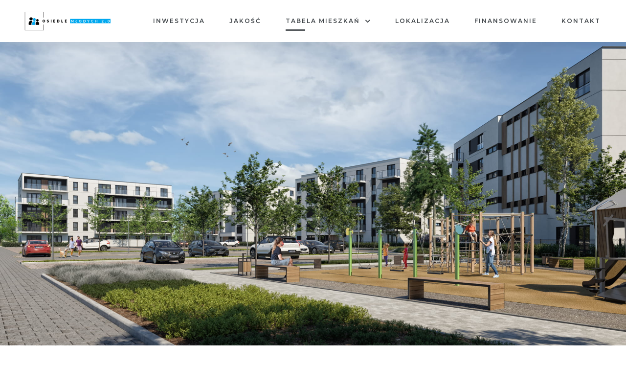

--- FILE ---
content_type: text/html; charset=UTF-8
request_url: https://osmlodych.pl/tabela-mieszkan-budynek-3/
body_size: 33171
content:
<!doctype html>
<html lang="pl-PL" class="no-js">
<head>
    <meta charset="UTF-8">
    <meta name="viewport" content="width=device-width, initial-scale=1">
    <link rel="profile" href="//gmpg.org/xfn/11">
    <title>Tabela mieszkań &#8211; budynek 3 &#8211; Osiedle Młodych 2.0</title>
<meta name='robots' content='max-image-preview:large' />
<link rel='dns-prefetch' href='//fonts.googleapis.com' />
<link href='//fonts.gstatic.com' crossorigin rel='preconnect' />
<link rel="alternate" type="application/rss+xml" title="Osiedle Młodych 2.0 &raquo; Kanał z wpisami" href="https://osmlodych.pl/feed/" />
<link rel="alternate" type="application/rss+xml" title="Osiedle Młodych 2.0 &raquo; Kanał z komentarzami" href="https://osmlodych.pl/comments/feed/" />
<link rel="alternate" title="oEmbed (JSON)" type="application/json+oembed" href="https://osmlodych.pl/wp-json/oembed/1.0/embed?url=https%3A%2F%2Fosmlodych.pl%2Ftabela-mieszkan-budynek-3%2F" />
<link rel="alternate" title="oEmbed (XML)" type="text/xml+oembed" href="https://osmlodych.pl/wp-json/oembed/1.0/embed?url=https%3A%2F%2Fosmlodych.pl%2Ftabela-mieszkan-budynek-3%2F&#038;format=xml" />
<style id='wp-img-auto-sizes-contain-inline-css' type='text/css'>
img:is([sizes=auto i],[sizes^="auto," i]){contain-intrinsic-size:3000px 1500px}
/*# sourceURL=wp-img-auto-sizes-contain-inline-css */
</style>

<link rel='stylesheet' id='maisonco-update-css' href='https://osmlodych.pl/wp-content/plugins/maisonco-core/assets/css/maisonco-update.css?ver=6.9' type='text/css' media='all' />
<link rel='stylesheet' id='opal-boostrap-css' href='https://osmlodych.pl/wp-content/themes/Skaland-V1/assets/css/opal-boostrap.css?ver=6.9' type='text/css' media='all' />
<link rel='stylesheet' id='elementor-frontend-css' href='https://osmlodych.pl/wp-content/plugins/elementor/assets/css/frontend.min.css?ver=3.4.8' type='text/css' media='all' />
<style id='elementor-frontend-inline-css' type='text/css'>
@font-face{font-family:eicons;src:url(https://osmlodych.pl/wp-content/plugins/elementor/assets/lib/eicons/fonts/eicons.eot?5.10.0);src:url(https://osmlodych.pl/wp-content/plugins/elementor/assets/lib/eicons/fonts/eicons.eot?5.10.0#iefix) format("embedded-opentype"),url(https://osmlodych.pl/wp-content/plugins/elementor/assets/lib/eicons/fonts/eicons.woff2?5.10.0) format("woff2"),url(https://osmlodych.pl/wp-content/plugins/elementor/assets/lib/eicons/fonts/eicons.woff?5.10.0) format("woff"),url(https://osmlodych.pl/wp-content/plugins/elementor/assets/lib/eicons/fonts/eicons.ttf?5.10.0) format("truetype"),url(https://osmlodych.pl/wp-content/plugins/elementor/assets/lib/eicons/fonts/eicons.svg?5.10.0#eicon) format("svg");font-weight:400;font-style:normal}
/*# sourceURL=elementor-frontend-inline-css */
</style>
<link rel='stylesheet' id='maisonco-style-css' href='https://osmlodych.pl/wp-content/themes/Skaland-V1/style.css?ver=6.9' type='text/css' media='all' />
<style id='maisonco-style-inline-css' type='text/css'>
body, input, button, button[type="submit"], select, textarea{font-family:"Montserrat", -apple-system, BlinkMacSystemFont, "Segoe UI", Roboto, "Helvetica Neue", Arial, sans-serif;font-weight:400;color:#9ea0a6}html { font-size:14px;}.c-heading{color:#3f4448;}.c-primary{color:#00a8ef;}.bg-primary{background-color:#00a8ef;}.b-primary{border-color:#00a8ef;}.button-primary:hover{background-color:#0084bd;border-color:#0084bd;}.c-secondary {color:#3f4448;}.bg-secondary {background-color:#3f4448;}.b-secondary{border-color:#3f4448;}.button-secondary:hover{background-color:#26292c;}input[type="text"]::placeholder,input[type="email"]::placeholder,input[type="url"]::placeholder,input[type="password"]::placeholder,input[type="search"]::placeholder,input[type="number"]::placeholder,input[type="tel"]::placeholder,input[type="range"]::placeholder,input[type="date"]::placeholder,input[type="month"]::placeholder,input[type="week"]::placeholder,input[type="time"]::placeholder,input[type="datetime"]::placeholder,input[type="datetime-local"]::placeholder,input[type="color"]::placeholder,input[type="text"],input[type="email"],input[type="url"],input[type="password"],input[type="search"],input[type="number"],input[type="tel"],input[type="range"],input[type="date"],input[type="month"],input[type="week"],input[type="time"],input[type="datetime"],input[type="datetime-local"],input[type="color"],textarea::placeholder,textarea,a,.mainmenu-container li a span,.comment-metadata,.comment-metadata a,.widget.widget_archive a,.widget.widget_categories a,.widget.widget_nav_menu a,.widget.widget_meta a,.widget.widget_pages a,.c-body,.site-header-account .account-links-menu li a,.site-header-account .account-dashboard li a,.comment-form label,.comment-form a,.widget .tagcloud a,.widget.widget_tag_cloud a {color:#9ea0a6; }.widget-area strong,h1,h2,h3,h4,h5,h6,blockquote,blockquote a,th,.main-navigation .top-menu > li > a,.post-content .posted-on a,.entry-meta a,.entry-content blockquote cite a,.entry-content strong,.entry-content dt,.entry-content th,.entry-content dt a,.entry-content th a,body.single-post article.type-post .entry-title,.comment-content strong,.comment-author,.comment-author a,.comment-metadata a.comment-edit-link,.comment-reply-link,.comment-content table th,.comment-content table td a,.comment-content dt,.widget a,h2.widget-title,h2.widgettitle,.widget_rss .rss-date,.widget_rss li cite,.widget_archive li,.widget_categories li,.c-heading,.form-group .form-row label,fieldset legend,.related-posts .related-heading,.author-wrapper .author-name,.page .entry-header .entry-title,.search .site-content .page-title,.site-header-account .login-form-title,.opal-availabilities td span,.elementor-widget-opal-image-hotspots .elementor-accordion .elementor-tab-title {color:#3f4448; }.btn-link,.button-link,.mainmenu-container li.current-menu-parent > a,.mainmenu-container .menu-item > a:hover,.site-header .header-group .search-submit:hover,.site-header .header-group .search-submit:focus,.post-content .posted-on a:hover,.post-thumbnail .posted-on a:hover,.pbr-social-share a:hover,.related-posts .related-heading:before,.error404 .error-404 h1,.error404 .sub-h2-1,.breadcrumb a,.breadcrumb a:hover,.breadcrumb a:hover span,.comment-author a:hover,.comment-metadata a:hover,.opal-comment-4 .comment-reply-link,.widget a:hover,.widget a:focus,.widget.widget_archive a:hover,.widget.widget_archive a:focus,.widget.widget_categories a:hover,.widget.widget_categories a:focus,.widget.widget_nav_menu a:hover,.widget.widget_nav_menu a:focus,.widget.widget_meta a:hover,.widget.widget_meta a:focus,.widget.widget_pages a:hover,.widget.widget_pages a:focus,.title-with-icon:before,.widget_recent_entries li a:hover,.widget_recent_entries li a:active,.widget_search button[type="submit"],.widget .tagcloud a:hover,.widget .tagcloud a:focus,.widget.widget_tag_cloud a:hover,.widget.widget_tag_cloud a:focus,.button-outline-primary,.elementor-element .elementor-button-outline_primary .elementor-button,.c-primary,.navigation-button .menu-toggle:hover,.navigation-button .menu-toggle:focus,.entry-title a:hover,.entry-content blockquote cite a:hover,.site-header-account .account-dropdown a.register-link,.site-header-account .account-dropdown a.lostpass-link,.site-header-account .account-links-menu li a:hover,.site-header-account .account-dashboard li a:hover,.comment-form a:hover,.wp_widget_tag_cloud a:hover,.wp_widget_tag_cloud a:focus,#secondary .elementor-widget-container h5:first-of-type,.elementor-nav-menu-popup .mfp-close,#secondary .elementor-widget-wp-widget-recent-posts a,.contactform-content .form-title,.elementor-text-editor a,.elementor-widget-opal-image-hotspots .elementor-accordion .elementor-tab-title.elementor-active,.column-item.post-style-3 .post-inner a:hover,.elementor-button-dft .elementor-service__button,.opal-video-style1 .elementor-video-title,.osf-property-article .link-more a,.item-recent-apartments .apartments-link {color:#00a8ef; }.f-primary {fill:#00a8ef; }input[type="button"]:hover,input[type="button"]:focus,input[type="submit"]:hover,input[type="submit"]:focus,button[type="submit"]:hover,button[type="submit"]:focus,.site-header .mainmenu-container .top-menu > li:before,.page-numbers:not(.dots):hover,.page-numbers:not(.dots):focus,.page-numbers.current:not(.dots),.comments-link span,.post-content .posted-on:after,body.single-post .navigation .nav-content a:hover,.page-links a:hover .page-number,.page-links a:focus .page-number,.page-links > .page-number,.error404 .return-homepage,.wp_widget_tag_cloud a:hover:before,.wp_widget_tag_cloud a:focus:before,.button-primary,input[type="reset"],input.secondary[type="button"],input.secondary[type="reset"],input.secondary[type="submit"],input[type="button"],input[type="submit"],button[type="submit"],.more-link,.page .edit-link a.post-edit-link,.scrollup,.elementor-element .elementor-button-primary .elementor-button,.button-outline-primary:hover,.button-outline-primary:active,.button-outline-primary.active,.show > .button-outline-primary.dropdown-toggle,.elementor-element .elementor-button-outline_primary .elementor-button:hover,.elementor-element .elementor-button-outline_primary .elementor-button:active,.elementor-element .elementor-button-outline_primary .elementor-button:focus,.bg-primary,.owl-theme.owl-carousel .owl-dots span,.owl-theme .products .owl-dots span,.img-animated .elementor-image:after,.col-animated:after,.elementor-widget-apartment-info .list_character .character_item,.opal-availabilities .availability_button:hover,.opal-availabilities .availability-content-item.active .header-availabilities,.opal-availabilities .scrollbar-inner > .scroll-element .scroll-bar,.elementor-widget-divider .elementor-divider-separator:before,.elementor-flip-box__front,.elementor-widget-opal-image-hotspots .scrollbar-inner > .scroll-element .scroll-bar,.opal-image-hotspots-main-icons .opal-image-hotspots-icon,.elementor-widget-opal-image-gallery .gallery-item-overlay,.elementor-widget-opal-image-gallery .elementor-galerry__filter.elementor-active,.property-variation-item .property_variation_button:hover,.elementor-widget-opal-testimonials.testimonial-nav-style_2 .owl-theme.owl-carousel .owl-nav,.opal-video-style1 .elementor-video-icon,.osf-property-article .post-thumbnail {background-color:#00a8ef; }.button-primary,input[type="reset"],input.secondary[type="button"],input.secondary[type="reset"],input.secondary[type="submit"],input[type="button"],input[type="submit"],button[type="submit"],.more-link,.page .edit-link a.post-edit-link,.error404 .return-homepage,.scrollup,.button-secondary,.secondary-button .search-submit,.form-group,.form-control,.form-control:focus,input[type="text"],input[type="email"],input[type="url"],input[type="password"],input[type="search"],input[type="number"],input[type="tel"],input[type="range"],input[type="date"],input[type="month"],input[type="week"],input[type="time"],input[type="datetime"],input[type="datetime-local"],input[type="color"],textarea,input[type="text"]:focus,input[type="email"]:focus,input[type="url"]:focus,input[type="password"]:focus,input[type="search"]:focus,input[type="number"]:focus,input[type="tel"]:focus,input[type="range"]:focus,input[type="date"]:focus,input[type="month"]:focus,input[type="week"]:focus,input[type="time"]:focus,input[type="datetime"]:focus,input[type="datetime-local"]:focus,input[type="color"]:focus,textarea:focus,input[type="button"]:hover,input[type="button"]:focus,input[type="submit"]:hover,input[type="submit"]:focus,button[type="submit"]:hover,button[type="submit"]:focus,.opal-pagination-3 .page-numbers.current:not(.dots),.opal-pagination-3 .page-numbers:not(.dots):focus,.opal-pagination-3 .page-numbers:not(.dots):hover,.opal-pagination-4 .page-numbers.current:not(.dots),.opal-pagination-4 .page-numbers:not(.dots):focus,.opal-pagination-4 .page-numbers:not(.dots):hover,.widget .tagcloud a:hover,.widget .tagcloud a:focus,.widget.widget_tag_cloud a:hover,.widget.widget_tag_cloud a:focus,.wp_widget_tag_cloud a:hover:after,.wp_widget_tag_cloud a:focus:after,.wp_widget_tag_cloud a:hover,.wp_widget_tag_cloud a:focus,.elementor-element .elementor-button-primary .elementor-button,.button-outline-primary,.elementor-element .elementor-button-outline_primary .elementor-button,.button-outline-primary:hover,.button-outline-primary:active,.button-outline-primary.active,.show > .button-outline-primary.dropdown-toggle,.elementor-element .elementor-button-outline_primary .elementor-button:hover,.elementor-element .elementor-button-outline_primary .elementor-button:active,.elementor-element .elementor-button-outline_primary .elementor-button:focus,.b-primary,.owl-theme.owl-carousel .owl-dots .owl-dot,.owl-theme .products .owl-dots .owl-dot,.elementor-widget-opal-image-gallery .elementor-galerry__filter.elementor-active:before {border-color:#00a8ef; }blockquote {border-left-color:#00a8ef; }.btn-link:focus,.btn-link:hover,.button-link:focus,.button-link:hover,a:hover,a:active,.widget_search button[type="submit"]:hover,.widget_search button[type="submit"]:focus,.elementor-button-dft .elementor-service__button:hover,.opal-video-style1 .elementor-video-title:hover {color:#0084bd; }.button-primary:hover,input:hover[type="reset"],input:hover[type="button"],input:hover[type="submit"],button:hover[type="submit"],.more-link:hover,.page .edit-link a.post-edit-link:hover,.error404 .return-homepage:hover,.scrollup:hover,.button-primary:active,input:active[type="reset"],input:active[type="button"],input:active[type="submit"],button:active[type="submit"],.more-link:active,.page .edit-link a.post-edit-link:active,.error404 .return-homepage:active,.scrollup:active,.button-primary.active,input.active[type="reset"],input.active[type="button"],input.active[type="submit"],button.active[type="submit"],.active.more-link,.page .edit-link a.active.post-edit-link,.error404 .active.return-homepage,.active.scrollup,.show > .button-primary.dropdown-toggle,.show > input.dropdown-toggle[type="reset"],.show > input.dropdown-toggle[type="button"],.show > input.dropdown-toggle[type="submit"],.show > button.dropdown-toggle[type="submit"],.show > .dropdown-toggle.more-link,.page .edit-link .show > a.dropdown-toggle.post-edit-link,.error404 .show > .dropdown-toggle.return-homepage,.show > .dropdown-toggle.scrollup,.elementor-element .elementor-button-primary .elementor-button:hover,.elementor-element .elementor-button-primary .elementor-button:active,.elementor-element .elementor-button-primary .elementor-button:focus,.elementor-button-dft .service-style2 .elementor-service__button:hover {background-color:#0084bd; }.button-primary:active,input:active[type="reset"],input:active[type="button"],input:active[type="submit"],button:active[type="submit"],.more-link:active,.page .edit-link a.post-edit-link:active,.error404 .return-homepage:active,.scrollup:active,.button-primary.active,input.active[type="reset"],input.active[type="button"],input.active[type="submit"],button.active[type="submit"],.active.more-link,.page .edit-link a.active.post-edit-link,.error404 .active.return-homepage,.active.scrollup,.show > .button-primary.dropdown-toggle,.show > input.dropdown-toggle[type="reset"],.show > input.dropdown-toggle[type="button"],.show > input.dropdown-toggle[type="submit"],.show > button.dropdown-toggle[type="submit"],.show > .dropdown-toggle.more-link,.page .edit-link .show > a.dropdown-toggle.post-edit-link,.error404 .show > .dropdown-toggle.return-homepage,.show > .dropdown-toggle.scrollup,.button-secondary:active,.secondary-button .search-submit:active,.button-secondary.active,.secondary-button .active.search-submit,.show > .button-secondary.dropdown-toggle,.secondary-button .show > .dropdown-toggle.search-submit,.button-primary:hover,input:hover[type="reset"],input:hover[type="button"],input:hover[type="submit"],button:hover[type="submit"],.more-link:hover,.page .edit-link a.post-edit-link:hover,.error404 .return-homepage:hover,.scrollup:hover,.elementor-element .elementor-button-primary .elementor-button:hover,.elementor-element .elementor-button-primary .elementor-button:active,.elementor-element .elementor-button-primary .elementor-button:focus,.elementor-button-dft .service-style2 .elementor-service__button:hover {border-color:#0084bd; }.cat-tags-links .tags-links a,.error404 .sub-h2-2,.error404 .error-text,.button-outline-secondary,.elementor-element .elementor-button-outline_secondary .elementor-button,.c-secondary,.author-wrapper .author-name h6,.opal-availabilities,.opal-availabilities .availability_button,.contactform-content button.mfp-close,.property-variation-item .property_variation_button,.opal-property-variation,.opal-video-style2 .elementor-video-title,.opal-video-style2 .elementor-video-icon {color:#3f4448; }.button-secondary,.secondary-button .search-submit,.elementor-button-secondary button[type="submit"],.elementor-button-secondary input[type="button"],.elementor-button-secondary input[type="submit"],.elementor-element .elementor-button-secondary .elementor-button,.button-outline-secondary:hover,.button-outline-secondary:active,.button-outline-secondary.active,.show > .button-outline-secondary.dropdown-toggle,.elementor-element .elementor-button-outline_secondary .elementor-button:hover,.elementor-element .elementor-button-outline_secondary .elementor-button:active,.elementor-element .elementor-button-outline_secondary .elementor-button:focus,.bg-secondary,#secondary .elementor-widget-wp-widget-categories a:before,.opal-availabilities .availability_button:hover,.elementor-flip-box__back,#secondary .elementor-nav-menu a:before,.e--pointer-dot a:before {background-color:#3f4448; }.button-secondary,.secondary-button .search-submit,.elementor-button-secondary button[type="submit"],.elementor-button-secondary input[type="button"],.elementor-button-secondary input[type="submit"],.elementor-element .elementor-button-secondary .elementor-button,.button-outline-secondary,.elementor-element .elementor-button-outline_secondary .elementor-button,.button-outline-secondary:hover,.button-outline-secondary:active,.button-outline-secondary.active,.show > .button-outline-secondary.dropdown-toggle,.elementor-element .elementor-button-outline_secondary .elementor-button:hover,.elementor-element .elementor-button-outline_secondary .elementor-button:active,.elementor-element .elementor-button-outline_secondary .elementor-button:focus,.b-secondary {border-color:#3f4448; }.button-secondary:hover,.secondary-button .search-submit:hover,.button-secondary:active,.secondary-button .search-submit:active,.button-secondary.active,.secondary-button .active.search-submit,.show > .button-secondary.dropdown-toggle,.secondary-button .show > .dropdown-toggle.search-submit,.elementor-button-secondary button[type="submit"]:hover,.elementor-button-secondary button[type="submit"]:active,.elementor-button-secondary button[type="submit"]:focus,.elementor-button-secondary input[type="button"]:hover,.elementor-button-secondary input[type="button"]:active,.elementor-button-secondary input[type="button"]:focus,.elementor-button-secondary input[type="submit"]:hover,.elementor-button-secondary input[type="submit"]:active,.elementor-button-secondary input[type="submit"]:focus,.elementor-element .elementor-button-secondary .elementor-button:hover,.elementor-element .elementor-button-secondary .elementor-button:active,.elementor-element .elementor-button-secondary .elementor-button:focus {background-color:#26292c; }.button-secondary:hover,.secondary-button .search-submit:hover,.button-secondary:active,.secondary-button .search-submit:active,.button-secondary.active,.secondary-button .active.search-submit,.show > .button-secondary.dropdown-toggle,.secondary-button .show > .dropdown-toggle.search-submit,.elementor-button-secondary button[type="submit"]:hover,.elementor-button-secondary button[type="submit"]:active,.elementor-button-secondary button[type="submit"]:focus,.elementor-button-secondary input[type="button"]:hover,.elementor-button-secondary input[type="button"]:active,.elementor-button-secondary input[type="button"]:focus,.elementor-button-secondary input[type="submit"]:hover,.elementor-button-secondary input[type="submit"]:active,.elementor-button-secondary input[type="submit"]:focus,.elementor-element .elementor-button-secondary .elementor-button:hover,.elementor-element .elementor-button-secondary .elementor-button:active,.elementor-element .elementor-button-secondary .elementor-button:focus {border-color:#26292c; }.row,body.opal-content-layout-2cl #content .wrap,body.opal-content-layout-2cr #content .wrap,[data-opal-columns],.opal-archive-style-4.blog .site-main,.opal-archive-style-4.archive .site-main,.opal-default-content-layout-2cr .site-content .wrap,.site-footer .widget-area,.opal-comment-form-2 .comment-form,.opal-comment-form-3 .comment-form,.opal-comment-form-4 .comment-form,.opal-comment-form-6 .comment-form,.widget .gallery,.elementor-element .gallery,.entry-gallery .gallery,.single .gallery,[data-elementor-columns] {margin-right:-15px;margin-left:-15px;}.col-1,.col-2,[data-elementor-columns-mobile="6"] .column-item,.col-3,[data-elementor-columns-mobile="4"] .column-item,.col-4,.opal-comment-form-2 .comment-form .comment-form-author,.opal-comment-form-3 .comment-form .comment-form-author,.opal-comment-form-2 .comment-form .comment-form-email,.opal-comment-form-3 .comment-form .comment-form-email,.opal-comment-form-2 .comment-form .comment-form-url,.opal-comment-form-3 .comment-form .comment-form-url,[data-elementor-columns-mobile="3"] .column-item,.col-5,.col-6,.opal-comment-form-4 .comment-form .comment-form-author,.opal-comment-form-4 .comment-form .comment-form-email,.opal-comment-form-4 .comment-form .comment-form-url,.opal-comment-form-6 .comment-form .comment-form-author,.opal-comment-form-6 .comment-form .comment-form-email,[data-elementor-columns-mobile="2"] .column-item,.col-7,.col-8,.col-9,.col-10,.col-11,.col-12,.opal-archive-style-2.opal-content-layout-2cr .post-style-2,.related-posts .column-item,.opal-default-content-layout-2cr .related-posts .column-item,.opal-content-layout-2cr .related-posts .column-item,.opal-content-layout-2cl .related-posts .column-item,.site-footer .widget-area .widget-column,.opal-comment-form-2 .comment-form .logged-in-as,.opal-comment-form-3 .comment-form .logged-in-as,.opal-comment-form-2 .comment-form .comment-notes,.opal-comment-form-3 .comment-form .comment-notes,.opal-comment-form-2 .comment-form .comment-form-comment,.opal-comment-form-3 .comment-form .comment-form-comment,.opal-comment-form-2 .comment-form .form-submit,.opal-comment-form-3 .comment-form .form-submit,.opal-comment-form-4 .comment-form .logged-in-as,.opal-comment-form-4 .comment-form .comment-notes,.opal-comment-form-4 .comment-form .comment-form-comment,.opal-comment-form-4 .comment-form .form-submit,.opal-comment-form-6 .comment-form .logged-in-as,.opal-comment-form-6 .comment-form .comment-notes,.opal-comment-form-6 .comment-form .comment-form-comment,.opal-comment-form-6 .comment-form .comment-form-url,.opal-comment-form-6 .comment-form .form-submit,.widget .gallery-columns-1 .gallery-item,.elementor-element .gallery-columns-1 .gallery-item,.entry-gallery .gallery-columns-1 .gallery-item,.single .gallery-columns-1 .gallery-item,[data-elementor-columns-mobile="1"] .column-item,.col,body #secondary,.col-auto,.col-sm-1,[data-opal-columns="12"] .column-item,.col-sm-2,[data-opal-columns="6"] .column-item,.col-sm-3,[data-opal-columns="4"] .column-item,.col-sm-4,[data-opal-columns="3"] .column-item,.widget .gallery-columns-6 .gallery-item,.elementor-element .gallery-columns-6 .gallery-item,.entry-gallery .gallery-columns-6 .gallery-item,.single .gallery-columns-6 .gallery-item,.col-sm-5,.col-sm-6,[data-opal-columns="2"] .column-item,.opal-archive-style-3:not(.opal-content-layout-2cr) .post-style-3,.widget .gallery-columns-2 .gallery-item,.elementor-element .gallery-columns-2 .gallery-item,.entry-gallery .gallery-columns-2 .gallery-item,.single .gallery-columns-2 .gallery-item,.widget .gallery-columns-3 .gallery-item,.elementor-element .gallery-columns-3 .gallery-item,.entry-gallery .gallery-columns-3 .gallery-item,.single .gallery-columns-3 .gallery-item,.widget .gallery-columns-4 .gallery-item,.elementor-element .gallery-columns-4 .gallery-item,.entry-gallery .gallery-columns-4 .gallery-item,.single .gallery-columns-4 .gallery-item,.col-sm-7,.col-sm-8,.col-sm-9,.col-sm-10,.col-sm-11,.col-sm-12,[data-opal-columns="1"] .column-item,.opal-archive-style-2:not(.opal-content-layout-2cr) .post-style-2,.opal-archive-style-3.opal-content-layout-2cr .post-style-3,.elementor-widget-opal-image-hotspots .opal-image-hotspots-accordion,.elementor-widget-opal-image-hotspots .opal-image-hotspots-accordion + .opal-image-hotspots-container,.col-sm,.col-sm-auto,.col-md-1,.col-md-2,[data-elementor-columns-tablet="6"] .column-item,.col-md-3,[data-elementor-columns-tablet="4"] .column-item,.col-md-4,[data-elementor-columns-tablet="3"] .column-item,.col-md-5,.opal-default-content-layout-2cr #secondary,.col-md-6,[data-elementor-columns-tablet="2"] .column-item,.col-md-7,.opal-default-content-layout-2cr #primary,.col-md-8,.col-md-9,.col-md-10,.col-md-11,.col-md-12,body.single-post .content-boxed,[data-elementor-columns-tablet="1"] .column-item,.col-md,.col-md-auto,.col-lg-1,.col-lg-2,[data-elementor-columns="6"] .column-item,.col-lg-3,[data-elementor-columns="4"] .column-item,.col-lg-4,[data-elementor-columns="3"] .column-item,.col-lg-5,.col-lg-6,[data-elementor-columns="2"] .column-item,.col-lg-7,.col-lg-8,.col-lg-9,.col-lg-10,.col-lg-11,.col-lg-12,body.single-post.opal-default-content-layout-2cr .content-boxed,body.single-post.opal-content-layout-2cr .content-boxed,body.single-post.opal-content-layout-2cl .content-boxed,[data-elementor-columns="1"] .column-item,.col-lg,.col-lg-auto,.col-xl-1,.col-xl-2,.col-xl-3,.col-xl-4,.col-xl-5,.col-xl-6,.col-xl-7,.col-xl-8,.col-xl-9,.col-xl-10,.col-xl-11,.col-xl-12,.col-xl,.col-xl-auto {padding-right:15px;padding-left:15px;}.container,#content {padding-right:15px;padding-left:15px;}@media (min-width:576px) {.container, #content {max-width:540px; } }@media (min-width:768px) {.container, #content {max-width:720px; } }@media (min-width:992px) {.container, #content {max-width:960px; } }@media (min-width:1200px) {.container, #content {max-width:1140px; } }.elementor-widget-heading .elementor-heading-title{font-family:"Nunito Sans", -apple-system, BlinkMacSystemFont, Sans-serif;}.elementor-widget-heading .elementor-heading-title,.elementor-text-editor b{font-weight:700;}.elementor-widget-heading .elementor-heading-title{font-family:"Nunito Sans", -apple-system, BlinkMacSystemFont, Sans-serif;}.elementor-widget-heading .elementor-heading-title,.elementor-text-editor b{font-weight:700;}.typo-heading,h1,h2,h3,h4,h5,h6,.author-wrapper .author-name,.error404 .error-404 h1,.error404 .error-404-subtitle h2,h2.widget-title,h2.widgettitle,#secondary .elementor-widget-container h5:first-of-type,.contactform-content .form-title,.osf-property-article .property-title {font-family:"Nunito Sans",-apple-system, BlinkMacSystemFont, "Segoe UI", Roboto, "Helvetica Neue", Arial, sans-serif;font-weight:700;text-transform:uppercase;}@media screen and (min-width:1200px){.container, #content ,.single-product .related.products, .single-product .up-sells.products{max-width:1200px;}}.page-title-bar {background-color:#3f4448;background-position:center center;;}.page-title{color:#ffffff; }.breadcrumb, .breadcrumb span, .breadcrumb * {color:#00a8ef;;}.breadcrumb a:hover,.breadcrumb a:hover span{color:#ffffff;}.button-primary,input[type="reset"],input.secondary[type="button"],input.secondary[type="reset"],input.secondary[type="submit"],input[type="button"],input[type="submit"],button[type="submit"],.more-link,.page .edit-link a.post-edit-link,.error404 .return-homepage,.scrollup,.elementor-element .elementor-button-primary .elementor-button {background-color:#00a8ef;border-color:#00a8ef;color:#fff;border-radius:0px;font-size:12px;}.button-primary:hover,input:hover[type="reset"],input:hover[type="button"],input:hover[type="submit"],button:hover[type="submit"],.more-link:hover,.page .edit-link a.post-edit-link:hover,.error404 .return-homepage:hover,.scrollup:hover,.button-primary:active,input:active[type="reset"],input:active[type="button"],input:active[type="submit"],button:active[type="submit"],.more-link:active,.page .edit-link a.post-edit-link:active,.error404 .return-homepage:active,.scrollup:active,.button-primary.active,input.active[type="reset"],input.active[type="button"],input.active[type="submit"],button.active[type="submit"],.active.more-link,.page .edit-link a.active.post-edit-link,.error404 .active.return-homepage,.active.scrollup,.show > .button-primary.dropdown-toggle,.show > input.dropdown-toggle[type="reset"],.show > input.dropdown-toggle[type="button"],.show > input.dropdown-toggle[type="submit"],.show > button.dropdown-toggle[type="submit"],.show > .dropdown-toggle.more-link,.page .edit-link .show > a.dropdown-toggle.post-edit-link,.error404 .show > .dropdown-toggle.return-homepage,.show > .dropdown-toggle.scrollup,.elementor-element .elementor-button-primary .elementor-button:hover,.elementor-element .elementor-button-primary .elementor-button:active,.elementor-element .elementor-button-primary .elementor-button:focus,.elementor-button-dft .service-style2 .elementor-service__button:hover {background-color:#0084bd;border-color:#0084bd;color:#fff;font-size:12px;}.button-outline-primary,.elementor-element .elementor-button-outline_primary .elementor-button {color:#00a8ef;border-color:#00a8ef;border-radius:0px;font-size:12px;}.button-outline-primary:hover,.button-outline-primary:active,.button-outline-primary.active,.show > .button-outline-primary.dropdown-toggle,.elementor-element .elementor-button-outline_primary .elementor-button:hover,.elementor-element .elementor-button-outline_primary .elementor-button:active,.elementor-element .elementor-button-outline_primary .elementor-button:focus {color:#fff;background-color:#0084bd;border-color:#0084bd;font-size:12px;}.button-primary,input[type="reset"],input.secondary[type="button"],input.secondary[type="reset"],input.secondary[type="submit"],input[type="button"],input[type="submit"],button[type="submit"],.more-link,.page .edit-link a.post-edit-link,.error404 .return-homepage,.scrollup,.elementor-element .elementor-button-primary .elementor-button {background-color:#00a8ef;border-color:#00a8ef;color:#fff;border-radius:0px;font-size:12px;}.button-primary:hover,input:hover[type="reset"],input:hover[type="button"],input:hover[type="submit"],button:hover[type="submit"],.more-link:hover,.page .edit-link a.post-edit-link:hover,.error404 .return-homepage:hover,.scrollup:hover,.button-primary:active,input:active[type="reset"],input:active[type="button"],input:active[type="submit"],button:active[type="submit"],.more-link:active,.page .edit-link a.post-edit-link:active,.error404 .return-homepage:active,.scrollup:active,.button-primary.active,input.active[type="reset"],input.active[type="button"],input.active[type="submit"],button.active[type="submit"],.active.more-link,.page .edit-link a.active.post-edit-link,.error404 .active.return-homepage,.active.scrollup,.show > .button-primary.dropdown-toggle,.show > input.dropdown-toggle[type="reset"],.show > input.dropdown-toggle[type="button"],.show > input.dropdown-toggle[type="submit"],.show > button.dropdown-toggle[type="submit"],.show > .dropdown-toggle.more-link,.page .edit-link .show > a.dropdown-toggle.post-edit-link,.error404 .show > .dropdown-toggle.return-homepage,.show > .dropdown-toggle.scrollup,.elementor-element .elementor-button-primary .elementor-button:hover,.elementor-element .elementor-button-primary .elementor-button:active,.elementor-element .elementor-button-primary .elementor-button:focus,.elementor-button-dft .service-style2 .elementor-service__button:hover {background-color:#0084bd;border-color:#0084bd;color:#fff;font-size:12px;}.button-outline-primary,.elementor-element .elementor-button-outline_primary .elementor-button {color:#00a8ef;border-color:#00a8ef;border-radius:0px;font-size:12px;}.button-outline-primary:hover,.button-outline-primary:active,.button-outline-primary.active,.show > .button-outline-primary.dropdown-toggle,.elementor-element .elementor-button-outline_primary .elementor-button:hover,.elementor-element .elementor-button-outline_primary .elementor-button:active,.elementor-element .elementor-button-outline_primary .elementor-button:focus {color:#fff;background-color:#0084bd;border-color:#0084bd;font-size:12px;}.button-secondary,.secondary-button .search-submit,.elementor-button-secondary button[type="submit"],.elementor-button-secondary input[type="button"],.elementor-button-secondary input[type="submit"],.elementor-element .elementor-button-secondary .elementor-button {background-color:#3f4448;border-color:#3f4448;color:#fff;border-radius:0px;font-size:12px;}.button-secondary:hover,.secondary-button .search-submit:hover,.button-secondary:active,.secondary-button .search-submit:active,.button-secondary.active,.secondary-button .active.search-submit,.show > .button-secondary.dropdown-toggle,.secondary-button .show > .dropdown-toggle.search-submit,.elementor-button-secondary button[type="submit"]:hover,.elementor-button-secondary button[type="submit"]:active,.elementor-button-secondary button[type="submit"]:focus,.elementor-button-secondary input[type="button"]:hover,.elementor-button-secondary input[type="button"]:active,.elementor-button-secondary input[type="button"]:focus,.elementor-button-secondary input[type="submit"]:hover,.elementor-button-secondary input[type="submit"]:active,.elementor-button-secondary input[type="submit"]:focus,.elementor-element .elementor-button-secondary .elementor-button:hover,.elementor-element .elementor-button-secondary .elementor-button:active,.elementor-element .elementor-button-secondary .elementor-button:focus {background-color:#26292c;border-color:#26292c;color:#fff;font-size:12px;}.button-outline-secondary,.elementor-element .elementor-button-outline_secondary .elementor-button {color:#3f4448;border-color:#3f4448;border-radius:0px;font-size:12px;}.button-outline-secondary:hover,.button-outline-secondary:active,.button-outline-secondary.active,.show > .button-outline-secondary.dropdown-toggle,.elementor-element .elementor-button-outline_secondary .elementor-button:hover,.elementor-element .elementor-button-outline_secondary .elementor-button:active,.elementor-element .elementor-button-outline_secondary .elementor-button:focus {color:#fff;background-color:#26292c;border-color:#26292c;border-radius:0px;font-size:12px;}button ,input[type="submit"], input[type="reset"], input[type="button"], .button, .btn {font-size:12px;}.elementor-button[class*='elementor-size-'] {border-radius:0px;}
/*# sourceURL=maisonco-style-inline-css */
</style>
<link rel='stylesheet' id='osf-elementor-addons-css' href='https://osmlodych.pl/wp-content/plugins/maisonco-core/assets/css/elementor/style.css?ver=3.2.0' type='text/css' media='all' />
<link rel='stylesheet' id='elementor-post-2113-css' href='https://osmlodych.pl/wp-content/uploads/elementor/css/post-2113.css?ver=1638549631' type='text/css' media='all' />
<link rel='stylesheet' id='magnific-popup-css' href='https://osmlodych.pl/wp-content/plugins/maisonco-core/assets/css/magnific-popup.css?ver=6.9' type='text/css' media='all' />
<link rel='stylesheet' id='elementor-post-180-css' href='https://osmlodych.pl/wp-content/uploads/elementor/css/post-180.css?ver=1762345856' type='text/css' media='all' />
<style id='wp-emoji-styles-inline-css' type='text/css'>

	img.wp-smiley, img.emoji {
		display: inline !important;
		border: none !important;
		box-shadow: none !important;
		height: 1em !important;
		width: 1em !important;
		margin: 0 0.07em !important;
		vertical-align: -0.1em !important;
		background: none !important;
		padding: 0 !important;
	}
/*# sourceURL=wp-emoji-styles-inline-css */
</style>
<link rel='stylesheet' id='wp-block-library-css' href='https://osmlodych.pl/wp-includes/css/dist/block-library/style.min.css?ver=6.9' type='text/css' media='all' />
<style id='global-styles-inline-css' type='text/css'>
:root{--wp--preset--aspect-ratio--square: 1;--wp--preset--aspect-ratio--4-3: 4/3;--wp--preset--aspect-ratio--3-4: 3/4;--wp--preset--aspect-ratio--3-2: 3/2;--wp--preset--aspect-ratio--2-3: 2/3;--wp--preset--aspect-ratio--16-9: 16/9;--wp--preset--aspect-ratio--9-16: 9/16;--wp--preset--color--black: #000000;--wp--preset--color--cyan-bluish-gray: #abb8c3;--wp--preset--color--white: #ffffff;--wp--preset--color--pale-pink: #f78da7;--wp--preset--color--vivid-red: #cf2e2e;--wp--preset--color--luminous-vivid-orange: #ff6900;--wp--preset--color--luminous-vivid-amber: #fcb900;--wp--preset--color--light-green-cyan: #7bdcb5;--wp--preset--color--vivid-green-cyan: #00d084;--wp--preset--color--pale-cyan-blue: #8ed1fc;--wp--preset--color--vivid-cyan-blue: #0693e3;--wp--preset--color--vivid-purple: #9b51e0;--wp--preset--gradient--vivid-cyan-blue-to-vivid-purple: linear-gradient(135deg,rgb(6,147,227) 0%,rgb(155,81,224) 100%);--wp--preset--gradient--light-green-cyan-to-vivid-green-cyan: linear-gradient(135deg,rgb(122,220,180) 0%,rgb(0,208,130) 100%);--wp--preset--gradient--luminous-vivid-amber-to-luminous-vivid-orange: linear-gradient(135deg,rgb(252,185,0) 0%,rgb(255,105,0) 100%);--wp--preset--gradient--luminous-vivid-orange-to-vivid-red: linear-gradient(135deg,rgb(255,105,0) 0%,rgb(207,46,46) 100%);--wp--preset--gradient--very-light-gray-to-cyan-bluish-gray: linear-gradient(135deg,rgb(238,238,238) 0%,rgb(169,184,195) 100%);--wp--preset--gradient--cool-to-warm-spectrum: linear-gradient(135deg,rgb(74,234,220) 0%,rgb(151,120,209) 20%,rgb(207,42,186) 40%,rgb(238,44,130) 60%,rgb(251,105,98) 80%,rgb(254,248,76) 100%);--wp--preset--gradient--blush-light-purple: linear-gradient(135deg,rgb(255,206,236) 0%,rgb(152,150,240) 100%);--wp--preset--gradient--blush-bordeaux: linear-gradient(135deg,rgb(254,205,165) 0%,rgb(254,45,45) 50%,rgb(107,0,62) 100%);--wp--preset--gradient--luminous-dusk: linear-gradient(135deg,rgb(255,203,112) 0%,rgb(199,81,192) 50%,rgb(65,88,208) 100%);--wp--preset--gradient--pale-ocean: linear-gradient(135deg,rgb(255,245,203) 0%,rgb(182,227,212) 50%,rgb(51,167,181) 100%);--wp--preset--gradient--electric-grass: linear-gradient(135deg,rgb(202,248,128) 0%,rgb(113,206,126) 100%);--wp--preset--gradient--midnight: linear-gradient(135deg,rgb(2,3,129) 0%,rgb(40,116,252) 100%);--wp--preset--font-size--small: 13px;--wp--preset--font-size--medium: 20px;--wp--preset--font-size--large: 36px;--wp--preset--font-size--x-large: 42px;--wp--preset--spacing--20: 0.44rem;--wp--preset--spacing--30: 0.67rem;--wp--preset--spacing--40: 1rem;--wp--preset--spacing--50: 1.5rem;--wp--preset--spacing--60: 2.25rem;--wp--preset--spacing--70: 3.38rem;--wp--preset--spacing--80: 5.06rem;--wp--preset--shadow--natural: 6px 6px 9px rgba(0, 0, 0, 0.2);--wp--preset--shadow--deep: 12px 12px 50px rgba(0, 0, 0, 0.4);--wp--preset--shadow--sharp: 6px 6px 0px rgba(0, 0, 0, 0.2);--wp--preset--shadow--outlined: 6px 6px 0px -3px rgb(255, 255, 255), 6px 6px rgb(0, 0, 0);--wp--preset--shadow--crisp: 6px 6px 0px rgb(0, 0, 0);}:where(.is-layout-flex){gap: 0.5em;}:where(.is-layout-grid){gap: 0.5em;}body .is-layout-flex{display: flex;}.is-layout-flex{flex-wrap: wrap;align-items: center;}.is-layout-flex > :is(*, div){margin: 0;}body .is-layout-grid{display: grid;}.is-layout-grid > :is(*, div){margin: 0;}:where(.wp-block-columns.is-layout-flex){gap: 2em;}:where(.wp-block-columns.is-layout-grid){gap: 2em;}:where(.wp-block-post-template.is-layout-flex){gap: 1.25em;}:where(.wp-block-post-template.is-layout-grid){gap: 1.25em;}.has-black-color{color: var(--wp--preset--color--black) !important;}.has-cyan-bluish-gray-color{color: var(--wp--preset--color--cyan-bluish-gray) !important;}.has-white-color{color: var(--wp--preset--color--white) !important;}.has-pale-pink-color{color: var(--wp--preset--color--pale-pink) !important;}.has-vivid-red-color{color: var(--wp--preset--color--vivid-red) !important;}.has-luminous-vivid-orange-color{color: var(--wp--preset--color--luminous-vivid-orange) !important;}.has-luminous-vivid-amber-color{color: var(--wp--preset--color--luminous-vivid-amber) !important;}.has-light-green-cyan-color{color: var(--wp--preset--color--light-green-cyan) !important;}.has-vivid-green-cyan-color{color: var(--wp--preset--color--vivid-green-cyan) !important;}.has-pale-cyan-blue-color{color: var(--wp--preset--color--pale-cyan-blue) !important;}.has-vivid-cyan-blue-color{color: var(--wp--preset--color--vivid-cyan-blue) !important;}.has-vivid-purple-color{color: var(--wp--preset--color--vivid-purple) !important;}.has-black-background-color{background-color: var(--wp--preset--color--black) !important;}.has-cyan-bluish-gray-background-color{background-color: var(--wp--preset--color--cyan-bluish-gray) !important;}.has-white-background-color{background-color: var(--wp--preset--color--white) !important;}.has-pale-pink-background-color{background-color: var(--wp--preset--color--pale-pink) !important;}.has-vivid-red-background-color{background-color: var(--wp--preset--color--vivid-red) !important;}.has-luminous-vivid-orange-background-color{background-color: var(--wp--preset--color--luminous-vivid-orange) !important;}.has-luminous-vivid-amber-background-color{background-color: var(--wp--preset--color--luminous-vivid-amber) !important;}.has-light-green-cyan-background-color{background-color: var(--wp--preset--color--light-green-cyan) !important;}.has-vivid-green-cyan-background-color{background-color: var(--wp--preset--color--vivid-green-cyan) !important;}.has-pale-cyan-blue-background-color{background-color: var(--wp--preset--color--pale-cyan-blue) !important;}.has-vivid-cyan-blue-background-color{background-color: var(--wp--preset--color--vivid-cyan-blue) !important;}.has-vivid-purple-background-color{background-color: var(--wp--preset--color--vivid-purple) !important;}.has-black-border-color{border-color: var(--wp--preset--color--black) !important;}.has-cyan-bluish-gray-border-color{border-color: var(--wp--preset--color--cyan-bluish-gray) !important;}.has-white-border-color{border-color: var(--wp--preset--color--white) !important;}.has-pale-pink-border-color{border-color: var(--wp--preset--color--pale-pink) !important;}.has-vivid-red-border-color{border-color: var(--wp--preset--color--vivid-red) !important;}.has-luminous-vivid-orange-border-color{border-color: var(--wp--preset--color--luminous-vivid-orange) !important;}.has-luminous-vivid-amber-border-color{border-color: var(--wp--preset--color--luminous-vivid-amber) !important;}.has-light-green-cyan-border-color{border-color: var(--wp--preset--color--light-green-cyan) !important;}.has-vivid-green-cyan-border-color{border-color: var(--wp--preset--color--vivid-green-cyan) !important;}.has-pale-cyan-blue-border-color{border-color: var(--wp--preset--color--pale-cyan-blue) !important;}.has-vivid-cyan-blue-border-color{border-color: var(--wp--preset--color--vivid-cyan-blue) !important;}.has-vivid-purple-border-color{border-color: var(--wp--preset--color--vivid-purple) !important;}.has-vivid-cyan-blue-to-vivid-purple-gradient-background{background: var(--wp--preset--gradient--vivid-cyan-blue-to-vivid-purple) !important;}.has-light-green-cyan-to-vivid-green-cyan-gradient-background{background: var(--wp--preset--gradient--light-green-cyan-to-vivid-green-cyan) !important;}.has-luminous-vivid-amber-to-luminous-vivid-orange-gradient-background{background: var(--wp--preset--gradient--luminous-vivid-amber-to-luminous-vivid-orange) !important;}.has-luminous-vivid-orange-to-vivid-red-gradient-background{background: var(--wp--preset--gradient--luminous-vivid-orange-to-vivid-red) !important;}.has-very-light-gray-to-cyan-bluish-gray-gradient-background{background: var(--wp--preset--gradient--very-light-gray-to-cyan-bluish-gray) !important;}.has-cool-to-warm-spectrum-gradient-background{background: var(--wp--preset--gradient--cool-to-warm-spectrum) !important;}.has-blush-light-purple-gradient-background{background: var(--wp--preset--gradient--blush-light-purple) !important;}.has-blush-bordeaux-gradient-background{background: var(--wp--preset--gradient--blush-bordeaux) !important;}.has-luminous-dusk-gradient-background{background: var(--wp--preset--gradient--luminous-dusk) !important;}.has-pale-ocean-gradient-background{background: var(--wp--preset--gradient--pale-ocean) !important;}.has-electric-grass-gradient-background{background: var(--wp--preset--gradient--electric-grass) !important;}.has-midnight-gradient-background{background: var(--wp--preset--gradient--midnight) !important;}.has-small-font-size{font-size: var(--wp--preset--font-size--small) !important;}.has-medium-font-size{font-size: var(--wp--preset--font-size--medium) !important;}.has-large-font-size{font-size: var(--wp--preset--font-size--large) !important;}.has-x-large-font-size{font-size: var(--wp--preset--font-size--x-large) !important;}
/*# sourceURL=global-styles-inline-css */
</style>

<style id='classic-theme-styles-inline-css' type='text/css'>
/*! This file is auto-generated */
.wp-block-button__link{color:#fff;background-color:#32373c;border-radius:9999px;box-shadow:none;text-decoration:none;padding:calc(.667em + 2px) calc(1.333em + 2px);font-size:1.125em}.wp-block-file__button{background:#32373c;color:#fff;text-decoration:none}
/*# sourceURL=/wp-includes/css/classic-themes.min.css */
</style>
<link rel='stylesheet' id='contact-form-7-css' href='https://osmlodych.pl/wp-content/plugins/contact-form-7/includes/css/styles.css?ver=6.1.4' type='text/css' media='all' />
<link rel='stylesheet' id='image-map-pro-dist-css-css' href='https://osmlodych.pl/wp-content/plugins/image-map-pro-wordpress/css/image-map-pro.min.css?ver=5.3.2' type='text/css' media='' />
<link rel='stylesheet' id='rs-plugin-settings-css' href='https://osmlodych.pl/wp-content/plugins/revslider/public/assets/css/rs6.css?ver=6.4.8' type='text/css' media='all' />
<style id='rs-plugin-settings-inline-css' type='text/css'>
#rs-demo-id {}
/*# sourceURL=rs-plugin-settings-inline-css */
</style>
<link rel='stylesheet' id='elementor-icons-css' href='https://osmlodych.pl/wp-content/plugins/elementor/assets/lib/eicons/css/elementor-icons.min.css?ver=5.13.0' type='text/css' media='all' />
<link rel='stylesheet' id='elementor-post-1-css' href='https://osmlodych.pl/wp-content/uploads/elementor/css/post-1.css?ver=1638549412' type='text/css' media='all' />
<link rel='stylesheet' id='wpdt-elementor-widget-font-css' href='https://osmlodych.pl/wp-content/plugins/wpdatatables/integrations/page_builders/elementor/css/style.css?ver=6.4.0.4' type='text/css' media='all' />
<link rel='stylesheet' id='elementor-global-css' href='https://osmlodych.pl/wp-content/uploads/elementor/css/global.css?ver=1638549413' type='text/css' media='all' />
<link rel='stylesheet' id='elementor-post-3336-css' href='https://osmlodych.pl/wp-content/uploads/elementor/css/post-3336.css?ver=1758107053' type='text/css' media='all' />
<link rel='stylesheet' id='maisonco-opal-icon-css' href='https://osmlodych.pl/wp-content/themes/Skaland-V1/assets/css/opal-icons.css?ver=6.9' type='text/css' media='all' />
<link rel='stylesheet' id='maisonco-carousel-css' href='https://osmlodych.pl/wp-content/themes/Skaland-V1/assets/css/carousel.css?ver=6.9' type='text/css' media='all' />
<link rel='stylesheet' id='otf-fonts-css' href='https://fonts.googleapis.com/css?family=Montserrat%3A400%7CNunito+Sans%3A700&#038;subset=latin-ext%2Clatin-ext' type='text/css' media='all' />
<link rel='stylesheet' id='maisonco-custom-css' href='https://osmlodych.pl/wp-content/plugins/maisonco-core/assets/css/maisonco-custom.css?ver=3.2.0' type='text/css' media='all' />
<link rel='stylesheet' id='google-fonts-1-css' href='https://fonts.googleapis.com/css?family=Montserrat%3A100%2C100italic%2C200%2C200italic%2C300%2C300italic%2C400%2C400italic%2C500%2C500italic%2C600%2C600italic%2C700%2C700italic%2C800%2C800italic%2C900%2C900italic&#038;display=auto&#038;subset=latin-ext&#038;ver=6.9' type='text/css' media='all' />
<script type="text/javascript" src="https://osmlodych.pl/wp-includes/js/jquery/jquery.min.js?ver=3.7.1" id="jquery-core-js"></script>
<script type="text/javascript" src="https://osmlodych.pl/wp-includes/js/jquery/jquery-migrate.min.js?ver=3.4.1" id="jquery-migrate-js"></script>
<script type="text/javascript" src="https://osmlodych.pl/wp-content/plugins/maisonco-core/assets/js/libs/modernizr.custom.js?ver=3.2.0" id="modernizr-js"></script>
<script type="text/javascript" src="https://osmlodych.pl/wp-content/plugins/revslider/public/assets/js/rbtools.min.js?ver=6.4.5" id="tp-tools-js"></script>
<script type="text/javascript" src="https://osmlodych.pl/wp-content/plugins/revslider/public/assets/js/rs6.min.js?ver=6.4.8" id="revmin-js"></script>
<script type="text/javascript" src="https://osmlodych.pl/wp-content/themes/Skaland-V1/assets/js/libs/owl.carousel.js?ver=2.2.1" id="owl-carousel-js"></script>
<script type="text/javascript" src="https://osmlodych.pl/wp-content/plugins/maisonco-core/assets/js/carousel.js?ver=6.9" id="otf-carousel-js"></script>
<link rel="https://api.w.org/" href="https://osmlodych.pl/wp-json/" /><link rel="alternate" title="JSON" type="application/json" href="https://osmlodych.pl/wp-json/wp/v2/pages/3336" /><link rel="EditURI" type="application/rsd+xml" title="RSD" href="https://osmlodych.pl/xmlrpc.php?rsd" />
<meta name="generator" content="WordPress 6.9" />
<link rel="canonical" href="https://osmlodych.pl/tabela-mieszkan-budynek-3/" />
<link rel='shortlink' href='https://osmlodych.pl/?p=3336' />
<script>
jQuery(document).ready(function(){
	
	var type = window.location.hash.substr(1);
	
	if(type != ''){
		jQuery('.site-header .elementor-nav-menu li a').removeClass('elementor-item-active');
		jQuery('.site-header .elementor-nav-menu li a[href="#'+type+'"]').addClass('elementor-item-active');
	}
	
	
	
	jQuery('.site-header .elementor-nav-menu li a').on('click',function(){
		jQuery('.site-header .elementor-nav-menu li a').removeClass('elementor-item-active');
		jQuery(this).addClass('elementor-item-active');
	});
});
	/* write your JavaScript code here */

</script>
<style type="text/css">.recentcomments a{display:inline !important;padding:0 !important;margin:0 !important;}</style><style type="text/css" id="custom-background-css">
body.custom-background { background-color: #ffffff; }
</style>
	<meta name="generator" content="Powered by Slider Revolution 6.4.8 - responsive, Mobile-Friendly Slider Plugin for WordPress with comfortable drag and drop interface." />
<link rel="icon" href="https://osmlodych.pl/wp-content/uploads/2021/11/cropped-logo-about-segment-1-32x32.jpg" sizes="32x32" />
<link rel="icon" href="https://osmlodych.pl/wp-content/uploads/2021/11/cropped-logo-about-segment-1-192x192.jpg" sizes="192x192" />
<link rel="apple-touch-icon" href="https://osmlodych.pl/wp-content/uploads/2021/11/cropped-logo-about-segment-1-180x180.jpg" />
<meta name="msapplication-TileImage" content="https://osmlodych.pl/wp-content/uploads/2021/11/cropped-logo-about-segment-1-270x270.jpg" />
<script type="text/javascript">function setREVStartSize(e){
			//window.requestAnimationFrame(function() {				 
				window.RSIW = window.RSIW===undefined ? window.innerWidth : window.RSIW;	
				window.RSIH = window.RSIH===undefined ? window.innerHeight : window.RSIH;	
				try {								
					var pw = document.getElementById(e.c).parentNode.offsetWidth,
						newh;
					pw = pw===0 || isNaN(pw) ? window.RSIW : pw;
					e.tabw = e.tabw===undefined ? 0 : parseInt(e.tabw);
					e.thumbw = e.thumbw===undefined ? 0 : parseInt(e.thumbw);
					e.tabh = e.tabh===undefined ? 0 : parseInt(e.tabh);
					e.thumbh = e.thumbh===undefined ? 0 : parseInt(e.thumbh);
					e.tabhide = e.tabhide===undefined ? 0 : parseInt(e.tabhide);
					e.thumbhide = e.thumbhide===undefined ? 0 : parseInt(e.thumbhide);
					e.mh = e.mh===undefined || e.mh=="" || e.mh==="auto" ? 0 : parseInt(e.mh,0);		
					if(e.layout==="fullscreen" || e.l==="fullscreen") 						
						newh = Math.max(e.mh,window.RSIH);					
					else{					
						e.gw = Array.isArray(e.gw) ? e.gw : [e.gw];
						for (var i in e.rl) if (e.gw[i]===undefined || e.gw[i]===0) e.gw[i] = e.gw[i-1];					
						e.gh = e.el===undefined || e.el==="" || (Array.isArray(e.el) && e.el.length==0)? e.gh : e.el;
						e.gh = Array.isArray(e.gh) ? e.gh : [e.gh];
						for (var i in e.rl) if (e.gh[i]===undefined || e.gh[i]===0) e.gh[i] = e.gh[i-1];
											
						var nl = new Array(e.rl.length),
							ix = 0,						
							sl;					
						e.tabw = e.tabhide>=pw ? 0 : e.tabw;
						e.thumbw = e.thumbhide>=pw ? 0 : e.thumbw;
						e.tabh = e.tabhide>=pw ? 0 : e.tabh;
						e.thumbh = e.thumbhide>=pw ? 0 : e.thumbh;					
						for (var i in e.rl) nl[i] = e.rl[i]<window.RSIW ? 0 : e.rl[i];
						sl = nl[0];									
						for (var i in nl) if (sl>nl[i] && nl[i]>0) { sl = nl[i]; ix=i;}															
						var m = pw>(e.gw[ix]+e.tabw+e.thumbw) ? 1 : (pw-(e.tabw+e.thumbw)) / (e.gw[ix]);					
						newh =  (e.gh[ix] * m) + (e.tabh + e.thumbh);
					}				
					if(window.rs_init_css===undefined) window.rs_init_css = document.head.appendChild(document.createElement("style"));					
					document.getElementById(e.c).height = newh+"px";
					window.rs_init_css.innerHTML += "#"+e.c+"_wrapper { height: "+newh+"px }";				
				} catch(e){
					console.log("Failure at Presize of Slider:" + e)
				}					   
			//});
		  };</script>
		<style type="text/css" id="wp-custom-css">
			.smartdew-property-price-display.compact {
    background: none !important;
    border: 0 !important;
    box-shadow: none !important;
}

.smartdew-property-price-display .smartdew_main_price_section .smartdew_main_price_value {
    color: #00a8ef !important;
}

.smartdew-status-badge {
    font-size: 10px;
    text-transform: uppercase;
    border-radius: 0 !important;
    padding: 0.75em !important;
}


.smartdew_pricing_row_container.smartdew_main_price_section {
    display: flex;
    flex-direction: row;
    justify-content: center;
    align-items: center;
}

.smartdew_pricing_row_container.smartdew_per_m2_section {
    display: flex;
    flex-direction: row;
    justify-content: center;
    align-items: center;
}

.smartdew_pricing_row_container.smartdew_historical_price_section {
    display: flex;
    flex-direction: row;
    justify-content: center;
    align-items: center;
}

.smartdew-filter-info {
	display: none;
}		</style>
		<link rel='stylesheet' id='wdt-bootstrap-css' href='https://osmlodych.pl/wp-content/plugins/wpdatatables/assets/css/bootstrap/wpdatatables-bootstrap.min.css?ver=6.9' type='text/css' media='all' />
<link rel='stylesheet' id='wdt-bootstrap-select-css' href='https://osmlodych.pl/wp-content/plugins/wpdatatables/assets/css/bootstrap/bootstrap-select/bootstrap-select.min.css?ver=6.9' type='text/css' media='all' />
<link rel='stylesheet' id='wdt-bootstrap-tagsinput-css' href='https://osmlodych.pl/wp-content/plugins/wpdatatables/assets/css/bootstrap/bootstrap-tagsinput/bootstrap-tagsinput.css?ver=6.9' type='text/css' media='all' />
<link rel='stylesheet' id='wdt-bootstrap-datetimepicker-css' href='https://osmlodych.pl/wp-content/plugins/wpdatatables/assets/css/bootstrap/bootstrap-datetimepicker/bootstrap-datetimepicker.min.css?ver=6.9' type='text/css' media='all' />
<link rel='stylesheet' id='wdt-wp-bootstrap-datetimepicker-css' href='https://osmlodych.pl/wp-content/plugins/wpdatatables/assets/css/bootstrap/bootstrap-datetimepicker/wdt-bootstrap-datetimepicker.css?ver=6.9' type='text/css' media='all' />
<link rel='stylesheet' id='wdt-animate-css' href='https://osmlodych.pl/wp-content/plugins/wpdatatables/assets/css/animate/animate.min.css?ver=6.9' type='text/css' media='all' />
<link rel='stylesheet' id='wdt-uikit-css' href='https://osmlodych.pl/wp-content/plugins/wpdatatables/assets/css/uikit/uikit.css?ver=6.9' type='text/css' media='all' />
<link rel='stylesheet' id='wdt-wpdt-icons-css' href='https://osmlodych.pl/wp-content/plugins/wpdatatables/assets/css/style.min.css?ver=6.4.0.4' type='text/css' media='all' />
<link rel='stylesheet' id='wdt-wpdatatables-css' href='https://osmlodych.pl/wp-content/plugins/wpdatatables/assets/css/wdt.frontend.min.css?ver=6.9' type='text/css' media='all' />
<link rel='stylesheet' id='wdt-skin-css' href='https://osmlodych.pl/wp-content/plugins/wpdatatables/assets/css/wdt-skins/light.css?ver=6.4.0.4' type='text/css' media='all' />
<link rel='stylesheet' id='dashicons-css' href='https://osmlodych.pl/wp-includes/css/dashicons.min.css?ver=6.9' type='text/css' media='all' />
<link rel='stylesheet' id='e-animations-css' href='https://osmlodych.pl/wp-content/plugins/elementor/assets/lib/animations/animations.min.css?ver=3.4.8' type='text/css' media='all' />
</head>
<body class="wp-singular page-template page-template-page-elementor page-template-page-elementor-php page page-id-3336 custom-background wp-theme-Skaland-V1 opal-style chrome platform-osx opal-layout-wide opal-pagination-4 opal-page-title-right-left opal-footer-skin-light opal-comment-4 opal-comment-form-2 elementor-default elementor-kit-1 elementor-page elementor-page-3336">
<div id="wptime-plugin-preloader"></div>
<div class="opal-wrapper">
    <div id="page" class="site">
        <header id="masthead" class="site-header">
            <div class="site-header">
    		<div data-elementor-type="wp-post" data-elementor-id="2113" class="elementor elementor-2113" data-elementor-settings="[]">
							<div class="elementor-section-wrap">
							<div data-particle_enable="false" data-particle-mobile-disabled="false" class="elementor-section elementor-top-section elementor-element elementor-element-ca4b6fb elementor-section-stretched elementor-section-full_width elementor-section-content-middle osf-sticky-active elementor-section-height-default elementor-section-height-default" data-id="ca4b6fb" data-element_type="section" data-settings="{&quot;stretch_section&quot;:&quot;section-stretched&quot;,&quot;background_background&quot;:&quot;classic&quot;}">
						<div class="elementor-container elementor-column-gap-no">
					<div class="elementor-column elementor-col-50 elementor-top-column elementor-element elementor-element-d001efd" data-id="d001efd" data-element_type="column">
			<div class="elementor-widget-wrap elementor-element-populated">
								<div class="elementor-element elementor-element-604760f elementor-widget elementor-widget-opal-site-logo elementor-widget-image" data-id="604760f" data-element_type="widget" data-widget_type="opal-site-logo.default">
				<div class="elementor-widget-container">
			        <div class="elementor-image">
                                            <a href="https://osmlodych.pl">
                                        <img src="https://osmlodych.pl/wp-content/uploads/2018/12/LOGO-black.png" title="LOGO-black" alt="LOGO-black" />                                    </a>
                                                    </div>
        		</div>
				</div>
					</div>
		</div>
				<div class="elementor-column elementor-col-50 elementor-top-column elementor-element elementor-element-29152b3" data-id="29152b3" data-element_type="column">
			<div class="elementor-widget-wrap elementor-element-populated">
								<div class="elementor-element elementor-element-244882d elementor-nav-menu--indicator-angle elementor-nav-menu--dropdown-mobile elementor-menu-toggle__align-right elementor-menu-toggle-mobile__align-right elementor-nav-menu__align-right elementor-nav-menu-tablet__align-left elementor-nav-menu__text-align-aside elementor-nav-menu--toggle elementor-nav-menu--burger elementor-widget elementor-widget-opal-nav-menu" data-id="244882d" data-element_type="widget" data-settings="{&quot;layout&quot;:&quot;horizontal&quot;,&quot;toggle&quot;:&quot;burger&quot;}" data-widget_type="opal-nav-menu.default">
				<div class="elementor-widget-container">
			        <nav class="elementor-nav-menu--mobile-enable elementor-nav-menu--main elementor-nav-menu__container elementor-nav-menu--layout-horizontal e--pointer-underline e--animation-drop-out" data-subMenusMinWidth="270" data-subMenusMaxWidth="500"><ul id="menu-1-244882d" class="elementor-nav-menu"><li class="menu-item menu-item-type-custom menu-item-object-custom menu-item-home menu-item-2391"><a href="https://osmlodych.pl/#inwestycja" class="elementor-item">Inwestycja</a></li>
<li class="menu-item menu-item-type-custom menu-item-object-custom menu-item-home menu-item-2384"><a href="https://osmlodych.pl/#jakosc" class="elementor-item">Jakość</a></li>
<li class="menu-item menu-item-type-post_type menu-item-object-page current-menu-item page_item page-item-3336 current_page_item current-menu-ancestor current-menu-parent current_page_parent current_page_ancestor menu-item-has-children menu-item-3553"><a href="https://osmlodych.pl/tabela-mieszkan-budynek-3/" aria-current="page" class="elementor-item  elementor-item-active">Tabela mieszkań</a>
<ul class="sub-menu elementor-nav-menu--dropdown">
	<li class="menu-item menu-item-type-post_type menu-item-object-page menu-item-3614"><a href="https://osmlodych.pl/tabela-mieszkan-budynek-4/" class="elementor-sub-item">Budynek 4 &#8211; Nowość!</a></li>
	<li class="menu-item menu-item-type-post_type menu-item-object-page current-menu-item page_item page-item-3336 current_page_item menu-item-3508"><a href="https://osmlodych.pl/tabela-mieszkan-budynek-3/" aria-current="page" class="elementor-sub-item  elementor-item-active">Budynek 3 &#8211; Ostatnie wolne!</a></li>
	<li class="menu-item menu-item-type-custom menu-item-object-custom menu-item-3559"><a href="#" class="elementor-sub-item">Budynek 1 &#8211; Sprzedany</a></li>
	<li class="menu-item menu-item-type-custom menu-item-object-custom menu-item-3560"><a href="#" class="elementor-sub-item">Budynek 2 &#8211; Sprzedany</a></li>
</ul>
</li>
<li class="menu-item menu-item-type-custom menu-item-object-custom menu-item-home menu-item-2437"><a href="https://osmlodych.pl/#lokalizacja" class="elementor-item">Lokalizacja</a></li>
<li class="menu-item menu-item-type-custom menu-item-object-custom menu-item-home menu-item-2438"><a href="https://osmlodych.pl/#finansowanie" class="elementor-item">Finansowanie</a></li>
<li class="menu-item menu-item-type-custom menu-item-object-custom menu-item-home menu-item-2242"><a href="https://osmlodych.pl/#kontakt" class="elementor-item">Kontakt</a></li>
</ul></nav>
        
                <div class="elementor-menu-toggle" data-target="#menu-244882d">
                    <i class="eicon" aria-hidden="true"></i>
                    <span class="menu-toggle-title"></span>
                </div>
                <nav id="menu-244882d"
                     class="elementor-nav-menu--canvas mp-menu"><ul id="menu-2-244882d" class="nav-menu--canvas"><li class="menu-item menu-item-type-custom menu-item-object-custom menu-item-home menu-item-2391"><a href="https://osmlodych.pl/#inwestycja">Inwestycja</a></li>
<li class="menu-item menu-item-type-custom menu-item-object-custom menu-item-home menu-item-2384"><a href="https://osmlodych.pl/#jakosc">Jakość</a></li>
<li class="menu-item menu-item-type-post_type menu-item-object-page current-menu-item page_item page-item-3336 current_page_item current-menu-ancestor current-menu-parent current_page_parent current_page_ancestor menu-item-has-children menu-item-3553"><a href="https://osmlodych.pl/tabela-mieszkan-budynek-3/" aria-current="page">Tabela mieszkań</a>
<ul class="sub-menu">
	<li class="menu-item menu-item-type-post_type menu-item-object-page menu-item-3614"><a href="https://osmlodych.pl/tabela-mieszkan-budynek-4/">Budynek 4 &#8211; Nowość!</a></li>
	<li class="menu-item menu-item-type-post_type menu-item-object-page current-menu-item page_item page-item-3336 current_page_item menu-item-3508"><a href="https://osmlodych.pl/tabela-mieszkan-budynek-3/" aria-current="page">Budynek 3 &#8211; Ostatnie wolne!</a></li>
	<li class="menu-item menu-item-type-custom menu-item-object-custom menu-item-3559"><a href="#">Budynek 1 &#8211; Sprzedany</a></li>
	<li class="menu-item menu-item-type-custom menu-item-object-custom menu-item-3560"><a href="#">Budynek 2 &#8211; Sprzedany</a></li>
</ul>
</li>
<li class="menu-item menu-item-type-custom menu-item-object-custom menu-item-home menu-item-2437"><a href="https://osmlodych.pl/#lokalizacja">Lokalizacja</a></li>
<li class="menu-item menu-item-type-custom menu-item-object-custom menu-item-home menu-item-2438"><a href="https://osmlodych.pl/#finansowanie">Finansowanie</a></li>
<li class="menu-item menu-item-type-custom menu-item-object-custom menu-item-home menu-item-2242"><a href="https://osmlodych.pl/#kontakt">Kontakt</a></li>
</ul></nav>
                		</div>
				</div>
					</div>
		</div>
							</div>
		</div>
				<div data-particle_enable="false" data-particle-mobile-disabled="false" class="elementor-section elementor-top-section elementor-element elementor-element-59eb9b6 elementor-section-stretched elementor-section-full_width elementor-section-height-default elementor-section-height-default" data-id="59eb9b6" data-element_type="section" data-settings="{&quot;stretch_section&quot;:&quot;section-stretched&quot;}">
						<div class="elementor-container elementor-column-gap-no">
					<div class="elementor-column elementor-col-100 elementor-top-column elementor-element elementor-element-1d5d061" data-id="1d5d061" data-element_type="column">
			<div class="elementor-widget-wrap elementor-element-populated">
								<div class="elementor-element elementor-element-bb75d1f elementor-widget elementor-widget-opal-revslider" data-id="bb75d1f" data-element_type="widget" data-widget_type="opal-revslider.default">
				<div class="elementor-widget-container">
			
			<!-- START Tabela mieszkań REVOLUTION SLIDER 6.4.8 --><p class="rs-p-wp-fix"></p>
			<rs-module-wrap id="rev_slider_8_1_wrapper" data-source="gallery" style="background:transparent;padding:0;">
				<rs-module id="rev_slider_8_1" style="" data-version="6.4.8">
					<rs-slides>
						<rs-slide data-key="rs-16" data-title="Slide" data-in="o:0;" data-out="a:false;" data-alttrans="slotfade-horizontal,boxslide">
							<img src="//osmlodych.pl/wp-content/uploads/2023/12/Grodzisk-etap-2-w04.jpg" title="Grodzisk etap 2 &#8211; w04" width="2000" height="1080" class="rev-slidebg tp-rs-img" data-parallax="15" data-no-retina>
<!---->						</rs-slide>
					</rs-slides>
					<rs-static-layers><!--
					--></rs-static-layers>
				</rs-module>
				<script type="text/javascript">
					setREVStartSize({c: 'rev_slider_8_1',rl:[1240,1024,778,480],el:[920,920,920,720],gw:[1920,1024,778,480],gh:[920,920,920,720],type:'standard',justify:'',layout:'fullscreen',offsetContainer:'',offset:'100px',mh:"0"});
					var	revapi8,
						tpj;
					function revinit_revslider81() {
					jQuery(function() {
						tpj = jQuery;
						revapi8 = tpj("#rev_slider_8_1");
						if(revapi8==undefined || revapi8.revolution == undefined){
							revslider_showDoubleJqueryError("rev_slider_8_1");
						}else{
							revapi8.revolution({
								DPR:"dpr",
								sliderLayout:"fullscreen",
								visibilityLevels:"1240,1024,778,480",
								gridwidth:"1920,1024,778,480",
								gridheight:"920,920,920,720",
								spinner:"spinner0",
								perspective:600,
								perspectiveType:"local",
								editorheight:"920,920,920,720",
								responsiveLevels:"1240,1024,778,480",
								fullScreenOffset:"100px",
								ajaxUrl:"https://osmlodych.pl/wp-admin/admin-ajax.php",
								progressBar:{disableProgressBar:true},
								navigation: {
									onHoverStop:false
								},
								parallax: {
									levels:[5,10,15,20,25,30,35,40,45,46,47,48,49,50,100,55],
									type:"mouse"
								},
								fallbacks: {
									allowHTML5AutoPlayOnAndroid:true
								},
							});
						}
						
					});
					} // End of RevInitScript
				var once_revslider81 = false;
				if (document.readyState === "loading") {document.addEventListener('readystatechange',function() { if((document.readyState === "interactive" || document.readyState === "complete") && !once_revslider81 ) { once_revslider81 = true; revinit_revslider81();}});} else {once_revslider81 = true; revinit_revslider81();}
				</script>
			</rs-module-wrap>
			<!-- END REVOLUTION SLIDER -->
		</div>
				</div>
					</div>
		</div>
							</div>
		</div>
						</div>
					</div>
		</div>
        </header>
        <div id="page-title-bar" class="page-title-bar">
                    </div>
        <div class="site-content-contain">
            <div id="content" class="site-content">    <div class="wrap">
        <div id="primary" class="content-area">
            <main id="main" class="site-main">
                		<div data-elementor-type="wp-post" data-elementor-id="3336" class="elementor elementor-3336" data-elementor-settings="[]">
							<div class="elementor-section-wrap">
							<div data-particle_enable="false" data-particle-mobile-disabled="false" class="elementor-section elementor-top-section elementor-element elementor-element-50e962c elementor-section-stretched elementor-section-boxed elementor-section-height-default elementor-section-height-default" data-id="50e962c" data-element_type="section" data-settings="{&quot;stretch_section&quot;:&quot;section-stretched&quot;,&quot;background_background&quot;:&quot;classic&quot;}">
						<div class="elementor-container elementor-column-gap-no">
					<div class="elementor-column elementor-col-100 elementor-top-column elementor-element elementor-element-30ad755" data-id="30ad755" data-element_type="column">
			<div class="elementor-widget-wrap elementor-element-populated">
								<div class="elementor-element elementor-element-fb6d0b3 elementor-heading__align-center animated-fast elementor-invisible elementor-widget elementor-widget-heading" data-id="fb6d0b3" data-element_type="widget" data-settings="{&quot;_animation&quot;:&quot;opal-move-up&quot;}" data-widget_type="heading.default">
				<div class="elementor-widget-container">
			<h2 class="elementor-heading-title elementor-size-default">SPRAWDŹ TABELĘ</h2>		</div>
				</div>
				<div class="elementor-element elementor-element-81e8e29 elementor-heading__align-center elementor-heading-mobile__align-center animated-fast elementor-invisible elementor-widget elementor-widget-heading" data-id="81e8e29" data-element_type="widget" data-settings="{&quot;_animation&quot;:&quot;opal-move-up&quot;}" data-widget_type="heading.default">
				<div class="elementor-widget-container">
			<h2 class="elementor-heading-title elementor-size-default">DOSTĘPNYCH MIESZKAŃ</h2>		</div>
				</div>
					</div>
		</div>
							</div>
		</div>
				<div data-particle_enable="false" data-particle-mobile-disabled="false" class="elementor-section elementor-top-section elementor-element elementor-element-448fe09 elementor-section-stretched elementor-section-boxed elementor-section-height-default elementor-section-height-default" data-id="448fe09" data-element_type="section" data-settings="{&quot;stretch_section&quot;:&quot;section-stretched&quot;,&quot;background_background&quot;:&quot;classic&quot;}">
						<div class="elementor-container elementor-column-gap-no">
					<div class="elementor-column elementor-col-100 elementor-top-column elementor-element elementor-element-6951811" data-id="6951811" data-element_type="column">
			<div class="elementor-widget-wrap elementor-element-populated">
								<div class="elementor-element elementor-element-e574f34 elementor-widget elementor-widget-text-editor" data-id="e574f34" data-element_type="widget" data-widget_type="text-editor.default">
				<div class="elementor-widget-container">
							<h3 class="wpdt-c" id="wdt-table-title-11">Budynek 3 &#8211; Parter</h3>
    <div class="wpdt-c ">
    
<input type="hidden" id="wdtNonceFrontendEdit" name="wdtNonceFrontendEdit" value="e29a6ba746" /><input type="hidden" name="_wp_http_referer" value="/tabela-mieszkan-budynek-3/" />    <input type="hidden" id="table_1_desc" value='{"tableId":"table_1","tableType":"json","selector":"#table_1","responsive":true,"responsiveAction":"icon","infoBlock":false,"pagination":0,"paginationAlign":"right","paginationLayout":"full_numbers","paginationLayoutMobile":"simple","file_location":"wp_media_lib","table_wcag":0,"simple_template_id":0,"scrollable":false,"globalSearch":false,"showRowsPerPage":false,"hideBeforeLoad":true,"pagination_top":0,"number_format":1,"decimalPlaces":2,"spinnerSrc":"https:\/\/osmlodych.pl\/wp-content\/plugins\/wpdatatables\/assets\/\/img\/spinner.gif","groupingEnabled":false,"tableWpId":11,"dataTableParams":{"sDom":"BT\u003C\u0027clear\u0027\u003Et","bSortCellsTop":false,"aLengthMenu":[[1,5,10,25,50,100,-1],[1,5,10,25,50,100,"Wszystkie"]],"iDisplayLength":-1,"columnDefs":[{"sType":"string","wdtType":"string","bVisible":true,"orderable":true,"searchable":true,"InputType":"text","name":"NUMER MIESZKANIA","origHeader":"NUMER MIESZKANIA","notNull":false,"conditionalFormattingRules":[],"className":" column-numer-mieszkania","aTargets":[0]},{"sType":"string","wdtType":"string","bVisible":true,"orderable":true,"searchable":true,"InputType":"text","name":"POWIERZCHNIA","origHeader":"POWIERZCHNIA","notNull":false,"conditionalFormattingRules":[],"className":" column-powierzchnia","aTargets":[1]},{"sType":"string","wdtType":"string","bVisible":true,"orderable":true,"searchable":true,"InputType":"text","name":"LICZBA POKOI","origHeader":"LICZBA POKOI","notNull":false,"conditionalFormattingRules":[],"className":" column-liczba-pokoi","aTargets":[2]},{"sType":"string","wdtType":"string","bVisible":true,"orderable":true,"searchable":true,"InputType":"text","name":"CENA BRUTTO","origHeader":"CENA BRUTTO","notNull":false,"conditionalFormattingRules":[],"className":" column-cena-brutto","aTargets":[3]},{"sType":"string","wdtType":"string","bVisible":true,"orderable":true,"searchable":true,"InputType":"text","name":"DOST\u0118PNO\u015a\u0106","origHeader":"DOST\u0118PNO\u015a\u0106","notNull":false,"conditionalFormattingRules":[],"className":" column-dostpno","aTargets":[4]},{"sType":"string","wdtType":"string","bVisible":true,"orderable":true,"searchable":true,"InputType":"text","name":"KARTA LOKALU","origHeader":"KARTA LOKALU","notNull":false,"conditionalFormattingRules":[],"className":" column-karta-lokalu","aTargets":[5]}],"bAutoWidth":false,"order":[[0,"asc"]],"ordering":false,"oLanguage":{"sProcessing":"Prosz\u0119 czeka\u0107...","sLengthMenu":"Poka\u017c _MENU_ pozycji","sZeroRecords":"Nie znaleziono \u017cadnych pasuj\u0105cych indeks\u00f3w","sInfo":"Pozycje od _START_ do _END_ z _TOTAL_ \u0142\u0105cznie","sInfoEmpty":"Pozycji 0 z 0 dost\u0119pnych","sInfoFiltered":"(filtrowanie spo\u015br\u00f3d _MAX_ dost\u0119pnych pozycji)","sInfoPostFix":"","sSearch":"Szukaj:","sUrl":"","oPaginate":{"sFirst":"Pierwsza","sPrevious":"Poprzednia","sNext":"Nast\u0119pna","sLast":"Ostatnia"}},"buttons":[],"oSearch":{"bSmart":false,"bRegex":false,"sSearch":""}},"currentSkin":"skin1","tabletWidth":"1024","mobileWidth":"480","columnsFixed":0,"timeFormat":"h:i A","datepickFormat":"dd\/mm\/yy"}'/>

    <table id="table_1"
           class="           responsive           display nowrap data-t wpDataTable wpDataTableID-11"
           style="display: none; "
           data-described-by='table_1_desc'
           data-wpdatatable_id="11">
        
        <!-- Table header -->
        
<thead>
<tr>
                    <th
        data-class="expand"                class=" wdtheader sort "
        style="">NUMER MIESZKANIA</th>        <th
                        class=" wdtheader sort "
        style="">POWIERZCHNIA</th>        <th
                data-hide="phone"        class="phone wdtheader sort "
        style="">LICZBA POKOI</th>        <th
                data-hide="phone,tablet"        class="phone,tablet wdtheader sort "
        style="">CENA BRUTTO</th>        <th
                        class=" wdtheader sort "
        style="">DOSTĘPNOŚĆ</th>        <th
                data-hide="phone"        class="phone wdtheader sort "
        style="">KARTA LOKALU</th>    </tr>
</thead>
        <!-- /Table header -->

        <!-- Table body -->
        
<tbody>
        <tr id="table_11_row_0">
                    <td style="">1</td>
                    <td style="">43,89 m²</td>
                    <td style="">2 + aneks kuchenny</td>
                    <td style="">&#8211;</td>
                    <td style="">SPRZEDANE</td>
                    <td style=""><a href="https://osmlodych.pl/wp-content/uploads/karty/karta-lokalowa-b3-m1.pdf?v=1" class="wpdatatable_button">KARTA LOKALU</a></td>
            </tr>
            <tr id="table_11_row_1">
                    <td style="">2</td>
                    <td style="">50,10 m²</td>
                    <td style="">3 + aneks kuchenny</td>
                    <td style="">&#8211;</td>
                    <td style="">SPRZEDANE</td>
                    <td style=""><a href="https://osmlodych.pl/wp-content/uploads/karty/karta-lokalowa-b3-m2.pdf?v=1" class="wpdatatable_button">KARTA LOKALU</a></td>
            </tr>
            <tr id="table_11_row_2">
                    <td style="">3</td>
                    <td style="">41,23 m²</td>
                    <td style="">2 + aneks kuchenny</td>
                    <td style="">&#8211;</td>
                    <td style="">SPRZEDANE</td>
                    <td style=""><a href="https://osmlodych.pl/wp-content/uploads/karty/karta-lokalowa-b3-m3.pdf?v=1" class="wpdatatable_button">KARTA LOKALU</a></td>
            </tr>
            <tr id="table_11_row_3">
                    <td style="">4</td>
                    <td style="">41,23 m²</td>
                    <td style="">2 + aneks kuchenny</td>
                    <td style="">&#8211;</td>
                    <td style="">SPRZEDANE</td>
                    <td style=""><a href="https://osmlodych.pl/wp-content/uploads/karty/karta-lokalowa-b3-m4.pdf?v=1" class="wpdatatable_button">KARTA LOKALU</a></td>
            </tr>
            <tr id="table_11_row_4">
                    <td style="">5</td>
                    <td style="">41,23 m²</td>
                    <td style="">2 + aneks kuchenny</td>
                    <td style="">&#8211;</td>
                    <td style="">SPRZEDANE</td>
                    <td style=""><a href="https://osmlodych.pl/wp-content/uploads/karty/karta-lokalowa-b3-m5.pdf?v=1" class="wpdatatable_button">KARTA LOKALU</a></td>
            </tr>
            <tr id="table_11_row_5">
                    <td style="">6</td>
                    <td style="">58,67 m²</td>
                    <td style="">3 + aneks kuchenny</td>
                    <td style="">&#8211;</td>
                    <td style="">SPRZEDANE</td>
                    <td style=""><a href="https://osmlodych.pl/wp-content/uploads/karty/karta-lokalowa-b3-m6.pdf?v=1" class="wpdatatable_button">KARTA LOKALU</a></td>
            </tr>
            <tr id="table_11_row_6">
                    <td style="">7</td>
                    <td style="">40,14 m²</td>
                    <td style="">2 + aneks kuchenny</td>
                    <td style="">&#8211;</td>
                    <td style="">SPRZEDANE</td>
                    <td style=""><a href="https://osmlodych.pl/wp-content/uploads/karty/karta-lokalowa-b3-m7.pdf?v=1" class="wpdatatable_button">KARTA LOKALU</a></td>
            </tr>
    </tbody>        <!-- /Table body -->

        
    </table>

        <span class="powered_by_link d-block m-l-10 m-t-10 m-b-10">Generated by <a href="https://wpdatatables.com" rel="nofollow" target="_blank">wpDataTables</a></span>
</div><style>
table.wpDataTable { table-layout: fixed !important; }
.wpdt-c {text-align: center;}
div.wpdt-c span.d-block {display: none !important;}
table.wpDataTable td, table.wpDataTable th {
    text-align: center !important;
    border: 0px solid  !important;
}
table.wpDataTable th {
    color: white!important;
    background: #00A8EF!important;
}
table.wpDataTable td {
    height: 50px !important;
}table.wpDataTable td.numdata { text-align: right !important; }
</style>
<style>
                    
                                                
                </style>
						</div>
				</div>
					</div>
		</div>
							</div>
		</div>
				<div data-particle_enable="false" data-particle-mobile-disabled="false" class="elementor-section elementor-top-section elementor-element elementor-element-3d8c3a6 elementor-section-stretched elementor-section-boxed elementor-section-height-default elementor-section-height-default" data-id="3d8c3a6" data-element_type="section" data-settings="{&quot;stretch_section&quot;:&quot;section-stretched&quot;,&quot;background_background&quot;:&quot;classic&quot;}">
						<div class="elementor-container elementor-column-gap-no">
					<div class="elementor-column elementor-col-100 elementor-top-column elementor-element elementor-element-c7dab8f" data-id="c7dab8f" data-element_type="column">
			<div class="elementor-widget-wrap elementor-element-populated">
								<div class="elementor-element elementor-element-45a104b elementor-widget elementor-widget-text-editor" data-id="45a104b" data-element_type="widget" data-widget_type="text-editor.default">
				<div class="elementor-widget-container">
							<h3 class="wpdt-c" id="wdt-table-title-12">Budynek 3 &#8211; Piętro 1</h3>
    <div class="wpdt-c ">
    
<input type="hidden" id="wdtNonceFrontendEdit" name="wdtNonceFrontendEdit" value="e29a6ba746" /><input type="hidden" name="_wp_http_referer" value="/tabela-mieszkan-budynek-3/" />    <input type="hidden" id="table_2_desc" value='{"tableId":"table_2","tableType":"json","selector":"#table_2","responsive":true,"responsiveAction":"icon","infoBlock":false,"pagination":0,"paginationAlign":"right","paginationLayout":"full_numbers","paginationLayoutMobile":"simple","file_location":"wp_media_lib","table_wcag":0,"simple_template_id":0,"scrollable":false,"globalSearch":false,"showRowsPerPage":false,"hideBeforeLoad":true,"pagination_top":0,"number_format":1,"decimalPlaces":2,"spinnerSrc":"https:\/\/osmlodych.pl\/wp-content\/plugins\/wpdatatables\/assets\/\/img\/spinner.gif","groupingEnabled":false,"tableWpId":12,"dataTableParams":{"sDom":"BT\u003C\u0027clear\u0027\u003Et","bSortCellsTop":false,"aLengthMenu":[[1,5,10,25,50,100,-1],[1,5,10,25,50,100,"Wszystkie"]],"iDisplayLength":-1,"columnDefs":[{"sType":"string","wdtType":"string","bVisible":true,"orderable":true,"searchable":true,"InputType":"text","name":"NUMER MIESZKANIA","origHeader":"NUMER MIESZKANIA","notNull":false,"conditionalFormattingRules":[],"className":" column-numer-mieszkania","aTargets":[0]},{"sType":"string","wdtType":"string","bVisible":true,"orderable":true,"searchable":true,"InputType":"text","name":"POWIERZCHNIA","origHeader":"POWIERZCHNIA","notNull":false,"conditionalFormattingRules":[],"className":" column-powierzchnia","aTargets":[1]},{"sType":"string","wdtType":"string","bVisible":true,"orderable":true,"searchable":true,"InputType":"text","name":"LICZBA POKOI","origHeader":"LICZBA POKOI","notNull":false,"conditionalFormattingRules":[],"className":" column-liczba-pokoi","aTargets":[2]},{"sType":"string","wdtType":"string","bVisible":true,"orderable":true,"searchable":true,"InputType":"text","name":"CENA BRUTTO","origHeader":"CENA BRUTTO","notNull":false,"conditionalFormattingRules":[],"className":" column-cena-brutto","aTargets":[3]},{"sType":"string","wdtType":"string","bVisible":true,"orderable":true,"searchable":true,"InputType":"text","name":"DOST\u0118PNO\u015a\u0106","origHeader":"DOST\u0118PNO\u015a\u0106","notNull":false,"conditionalFormattingRules":[],"className":" column-dostpno","aTargets":[4]},{"sType":"string","wdtType":"string","bVisible":true,"orderable":true,"searchable":true,"InputType":"text","name":"KARTA LOKALU","origHeader":"KARTA LOKALU","notNull":false,"conditionalFormattingRules":[],"className":" column-karta-lokalu","aTargets":[5]}],"bAutoWidth":false,"order":[[0,"asc"]],"ordering":false,"oLanguage":{"sProcessing":"Prosz\u0119 czeka\u0107...","sLengthMenu":"Poka\u017c _MENU_ pozycji","sZeroRecords":"Nie znaleziono \u017cadnych pasuj\u0105cych indeks\u00f3w","sInfo":"Pozycje od _START_ do _END_ z _TOTAL_ \u0142\u0105cznie","sInfoEmpty":"Pozycji 0 z 0 dost\u0119pnych","sInfoFiltered":"(filtrowanie spo\u015br\u00f3d _MAX_ dost\u0119pnych pozycji)","sInfoPostFix":"","sSearch":"Szukaj:","sUrl":"","oPaginate":{"sFirst":"Pierwsza","sPrevious":"Poprzednia","sNext":"Nast\u0119pna","sLast":"Ostatnia"}},"buttons":[],"oSearch":{"bSmart":false,"bRegex":false,"sSearch":""}},"currentSkin":"skin1","tabletWidth":"1024","mobileWidth":"480","columnsFixed":0,"timeFormat":"h:i A","datepickFormat":"dd\/mm\/yy"}'/>

    <table id="table_2"
           class="           responsive           display nowrap data-t wpDataTable wpDataTableID-12"
           style="display: none; "
           data-described-by='table_2_desc'
           data-wpdatatable_id="12">
        
        <!-- Table header -->
        
<thead>
<tr>
                    <th
        data-class="expand"                class=" wdtheader sort "
        style="">NUMER MIESZKANIA</th>        <th
                        class=" wdtheader sort "
        style="">POWIERZCHNIA</th>        <th
                data-hide="phone"        class="phone wdtheader sort "
        style="">LICZBA POKOI</th>        <th
                data-hide="phone,tablet"        class="phone,tablet wdtheader sort "
        style="">CENA BRUTTO</th>        <th
                        class=" wdtheader sort "
        style="">DOSTĘPNOŚĆ</th>        <th
                data-hide="phone"        class="phone wdtheader sort "
        style="">KARTA LOKALU</th>    </tr>
</thead>
        <!-- /Table header -->

        <!-- Table body -->
        
<tbody>
        <tr id="table_12_row_0">
                    <td style="">8</td>
                    <td style="">43,69 m²</td>
                    <td style="">2 + aneks kuchenny</td>
                    <td style="">&#8211;</td>
                    <td style="">SPRZEDANE</td>
                    <td style=""><a href="https://osmlodych.pl/wp-content/uploads/karty/karta-lokalowa-b3-m8.pdf?v=1" class="wpdatatable_button">KARTA LOKALU</a></td>
            </tr>
            <tr id="table_12_row_1">
                    <td style="">9</td>
                    <td style="">49,84 m²</td>
                    <td style="">3 + aneks kuchenny</td>
                    <td style="">&#8211;</td>
                    <td style="">SPRZEDANE</td>
                    <td style=""><a href="https://osmlodych.pl/wp-content/uploads/karty/karta-lokalowa-b3-m9.pdf?v=1" class="wpdatatable_button">KARTA LOKALU</a></td>
            </tr>
            <tr id="table_12_row_2">
                    <td style="">10</td>
                    <td style="">41,06 m²</td>
                    <td style="">2 + aneks kuchenny</td>
                    <td style="">&#8211;</td>
                    <td style="">SPRZEDANE</td>
                    <td style=""><a href="https://osmlodych.pl/wp-content/uploads/karty/karta-lokalowa-b3-m10.pdf?v=1" class="wpdatatable_button">KARTA LOKALU</a></td>
            </tr>
            <tr id="table_12_row_3">
                    <td style="">11</td>
                    <td style="">41,06 m²</td>
                    <td style="">2 + aneks kuchenny</td>
                    <td style="">&#8211;</td>
                    <td style="">SPRZEDANE</td>
                    <td style=""><a href="https://osmlodych.pl/wp-content/uploads/karty/karta-lokalowa-b3-m11.pdf?v=1" class="wpdatatable_button">KARTA LOKALU</a></td>
            </tr>
            <tr id="table_12_row_4">
                    <td style="">12</td>
                    <td style="">41,06 m²</td>
                    <td style="">2 + aneks kuchenny</td>
                    <td style="">&#8211;</td>
                    <td style="">SPRZEDANE</td>
                    <td style=""><a href="https://osmlodych.pl/wp-content/uploads/karty/karta-lokalowa-b3-m12.pdf?v=1" class="wpdatatable_button">KARTA LOKALU</a></td>
            </tr>
            <tr id="table_12_row_5">
                    <td style="">13</td>
                    <td style="">58,46 m²</td>
                    <td style="">3 + aneks kuchenny</td>
                    <td style="">&#8211;</td>
                    <td style="">SPRZEDANE</td>
                    <td style=""><a href="https://osmlodych.pl/wp-content/uploads/karty/karta-lokalowa-b3-m13.pdf?v=1" class="wpdatatable_button">KARTA LOKALU</a></td>
            </tr>
            <tr id="table_12_row_6">
                    <td style="">14</td>
                    <td style="">39,96 m²</td>
                    <td style="">2 + aneks kuchenny</td>
                    <td style="">&#8211;</td>
                    <td style="">SPRZEDANE</td>
                    <td style=""><a href="https://osmlodych.pl/wp-content/uploads/karty/karta-lokalowa-b3-m14.pdf?v=1" class="wpdatatable_button">KARTA LOKALU</a></td>
            </tr>
    </tbody>        <!-- /Table body -->

        
    </table>

        <span class="powered_by_link d-block m-l-10 m-t-10 m-b-10">Generated by <a href="https://wpdatatables.com" rel="nofollow" target="_blank">wpDataTables</a></span>
</div><style>
table.wpDataTable { table-layout: fixed !important; }
.wpdt-c {text-align: center;}
div.wpdt-c span.d-block {display: none !important;}
table.wpDataTable td, table.wpDataTable th {
    text-align: center !important;
    border: 0px solid  !important;
}
table.wpDataTable th {
    color: white!important;
    background: #00A8EF!important;
}
table.wpDataTable td {
    height: 50px !important;
}table.wpDataTable td.numdata { text-align: right !important; }
</style>
<style>
                    
                                                
                </style>
						</div>
				</div>
					</div>
		</div>
							</div>
		</div>
				<div data-particle_enable="false" data-particle-mobile-disabled="false" class="elementor-section elementor-top-section elementor-element elementor-element-c1bd0df elementor-section-stretched elementor-section-boxed elementor-section-height-default elementor-section-height-default" data-id="c1bd0df" data-element_type="section" data-settings="{&quot;stretch_section&quot;:&quot;section-stretched&quot;,&quot;background_background&quot;:&quot;classic&quot;}">
						<div class="elementor-container elementor-column-gap-no">
					<div class="elementor-column elementor-col-100 elementor-top-column elementor-element elementor-element-cd7f49d" data-id="cd7f49d" data-element_type="column">
			<div class="elementor-widget-wrap elementor-element-populated">
								<div class="elementor-element elementor-element-c8a7772 elementor-widget elementor-widget-text-editor" data-id="c8a7772" data-element_type="widget" data-widget_type="text-editor.default">
				<div class="elementor-widget-container">
							<h3 class="wpdt-c" id="wdt-table-title-13">Budynek 3 &#8211; Piętro 2</h3>
    <div class="wpdt-c ">
    
<input type="hidden" id="wdtNonceFrontendEdit" name="wdtNonceFrontendEdit" value="e29a6ba746" /><input type="hidden" name="_wp_http_referer" value="/tabela-mieszkan-budynek-3/" />    <input type="hidden" id="table_3_desc" value='{"tableId":"table_3","tableType":"json","selector":"#table_3","responsive":true,"responsiveAction":"icon","infoBlock":false,"pagination":0,"paginationAlign":"right","paginationLayout":"full_numbers","paginationLayoutMobile":"simple","file_location":"wp_media_lib","table_wcag":0,"simple_template_id":0,"scrollable":false,"globalSearch":false,"showRowsPerPage":false,"hideBeforeLoad":true,"pagination_top":0,"number_format":1,"decimalPlaces":2,"spinnerSrc":"https:\/\/osmlodych.pl\/wp-content\/plugins\/wpdatatables\/assets\/\/img\/spinner.gif","groupingEnabled":false,"tableWpId":13,"dataTableParams":{"sDom":"BT\u003C\u0027clear\u0027\u003Et","bSortCellsTop":false,"aLengthMenu":[[1,5,10,25,50,100,-1],[1,5,10,25,50,100,"Wszystkie"]],"iDisplayLength":-1,"columnDefs":[{"sType":"string","wdtType":"string","bVisible":true,"orderable":true,"searchable":true,"InputType":"text","name":"NUMER MIESZKANIA","origHeader":"NUMER MIESZKANIA","notNull":false,"conditionalFormattingRules":[],"className":" column-numer-mieszkania","aTargets":[0]},{"sType":"string","wdtType":"string","bVisible":true,"orderable":true,"searchable":true,"InputType":"text","name":"POWIERZCHNIA","origHeader":"POWIERZCHNIA","notNull":false,"conditionalFormattingRules":[],"className":" column-powierzchnia","aTargets":[1]},{"sType":"string","wdtType":"string","bVisible":true,"orderable":true,"searchable":true,"InputType":"text","name":"LICZBA POKOI","origHeader":"LICZBA POKOI","notNull":false,"conditionalFormattingRules":[],"className":" column-liczba-pokoi","aTargets":[2]},{"sType":"string","wdtType":"string","bVisible":true,"orderable":true,"searchable":true,"InputType":"text","name":"CENA BRUTTO","origHeader":"CENA BRUTTO","notNull":false,"conditionalFormattingRules":[],"className":" column-cena-brutto","aTargets":[3]},{"sType":"string","wdtType":"string","bVisible":true,"orderable":true,"searchable":true,"InputType":"text","name":"DOST\u0118PNO\u015a\u0106","origHeader":"DOST\u0118PNO\u015a\u0106","notNull":false,"conditionalFormattingRules":[],"className":" column-dostpno","aTargets":[4]},{"sType":"string","wdtType":"string","bVisible":true,"orderable":true,"searchable":true,"InputType":"text","name":"KARTA LOKALU","origHeader":"KARTA LOKALU","notNull":false,"conditionalFormattingRules":[],"className":" column-karta-lokalu","aTargets":[5]}],"bAutoWidth":false,"order":[[0,"asc"]],"ordering":false,"oLanguage":{"sProcessing":"Prosz\u0119 czeka\u0107...","sLengthMenu":"Poka\u017c _MENU_ pozycji","sZeroRecords":"Nie znaleziono \u017cadnych pasuj\u0105cych indeks\u00f3w","sInfo":"Pozycje od _START_ do _END_ z _TOTAL_ \u0142\u0105cznie","sInfoEmpty":"Pozycji 0 z 0 dost\u0119pnych","sInfoFiltered":"(filtrowanie spo\u015br\u00f3d _MAX_ dost\u0119pnych pozycji)","sInfoPostFix":"","sSearch":"Szukaj:","sUrl":"","oPaginate":{"sFirst":"Pierwsza","sPrevious":"Poprzednia","sNext":"Nast\u0119pna","sLast":"Ostatnia"}},"buttons":[],"oSearch":{"bSmart":false,"bRegex":false,"sSearch":""}},"currentSkin":"skin1","tabletWidth":"1024","mobileWidth":"480","columnsFixed":0,"timeFormat":"h:i A","datepickFormat":"dd\/mm\/yy"}'/>

    <table id="table_3"
           class="           responsive           display nowrap data-t wpDataTable wpDataTableID-13"
           style="display: none; "
           data-described-by='table_3_desc'
           data-wpdatatable_id="13">
        
        <!-- Table header -->
        
<thead>
<tr>
                    <th
        data-class="expand"                class=" wdtheader sort "
        style="">NUMER MIESZKANIA</th>        <th
                        class=" wdtheader sort "
        style="">POWIERZCHNIA</th>        <th
                data-hide="phone"        class="phone wdtheader sort "
        style="">LICZBA POKOI</th>        <th
                data-hide="phone,tablet"        class="phone,tablet wdtheader sort "
        style="">CENA BRUTTO</th>        <th
                        class=" wdtheader sort "
        style="">DOSTĘPNOŚĆ</th>        <th
                data-hide="phone"        class="phone wdtheader sort "
        style="">KARTA LOKALU</th>    </tr>
</thead>
        <!-- /Table header -->

        <!-- Table body -->
        
<tbody>
        <tr id="table_13_row_0">
                    <td style="">15</td>
                    <td style="">43.51 m²</td>
                    <td style="">2 + aneks kuchenny</td>
                    <td style=""><div class="smartdew-not-available-sold"> - </div></td>
                    <td style=""><span class="smartdew-status-badge sold smartdew_custompillstatus_sprzedane" style="border-radius: 4px; font-weight: bold; padding: 3px 6px; background-color: #dc3545; color: #ffffff;">sprzedane</span></td>
                    <td style=""><a href="https://osmlodych.pl/wp-content/uploads/smartdeweloper-uploads/prospects/property_1_prospect_68ca7eda424d1.pdf" class="wpdatatable_button">KARTA LOKALU</a></td>
            </tr>
            <tr id="table_13_row_1">
                    <td style="">16</td>
                    <td style="">49,64 m²</td>
                    <td style="">3 + aneks kuchenny</td>
                    <td style="">&#8211;</td>
                    <td style="">SPRZEDANE</td>
                    <td style=""><a href="https://osmlodych.pl/wp-content/uploads/karty/karta-lokalowa-b3-m16.pdf?v=1" class="wpdatatable_button">KARTA LOKALU</a></td>
            </tr>
            <tr id="table_13_row_2">
                    <td style="">17</td>
                    <td style="">40,88 m²</td>
                    <td style="">2 + aneks kuchenny</td>
                    <td style="">&#8211;</td>
                    <td style="">SPRZEDANE</td>
                    <td style=""><a href="https://osmlodych.pl/wp-content/uploads/karty/karta-lokalowa-b3-m17.pdf?v=1" class="wpdatatable_button">KARTA LOKALU</a></td>
            </tr>
            <tr id="table_13_row_3">
                    <td style="">18</td>
                    <td style="">40,88 m²</td>
                    <td style="">2 + aneks kuchenny</td>
                    <td style="">&#8211;</td>
                    <td style="">SPRZEDANE</td>
                    <td style=""><a href="https://osmlodych.pl/wp-content/uploads/karty/karta-lokalowa-b3-m18.pdf?v=1" class="wpdatatable_button">KARTA LOKALU</a></td>
            </tr>
            <tr id="table_13_row_4">
                    <td style="">19</td>
                    <td style="">40,88 m²</td>
                    <td style="">2 + aneks kuchenny</td>
                    <td style="">&#8211;</td>
                    <td style="">SPRZEDANE</td>
                    <td style=""><a href="https://osmlodych.pl/wp-content/uploads/karty/karta-lokalowa-b3-m19.pdf?v=1" class="wpdatatable_button">KARTA LOKALU</a></td>
            </tr>
            <tr id="table_13_row_5">
                    <td style="">20</td>
                    <td style="">58,25 m²</td>
                    <td style="">3 + aneks kuchenny</td>
                    <td style="">&#8211;</td>
                    <td style="">SPRZEDANE</td>
                    <td style=""><a href="https://osmlodych.pl/wp-content/uploads/karty/karta-lokalowa-b3-m20.pdf?v=1" class="wpdatatable_button">KARTA LOKALU</a></td>
            </tr>
            <tr id="table_13_row_6">
                    <td style="">21</td>
                    <td style="">39,78 m²</td>
                    <td style="">2 + aneks kuchenny</td>
                    <td style="">&#8211;</td>
                    <td style="">SPRZEDANE</td>
                    <td style=""><a href="https://osmlodych.pl/wp-content/uploads/karty/karta-lokalowa-b3-m21.pdf?v=1" class="wpdatatable_button">KARTA LOKALU</a></td>
            </tr>
    </tbody>        <!-- /Table body -->

        
    </table>

        <span class="powered_by_link d-block m-l-10 m-t-10 m-b-10">Generated by <a href="https://wpdatatables.com" rel="nofollow" target="_blank">wpDataTables</a></span>
</div><style>
.wpdt-c {text-align: center;}
div.wpdt-c span.d-block {display: none !important;}
table.wpDataTable td, table.wpDataTable th {
    text-align: center !important;
    border: 0px solid  !important;
}
table.wpDataTable th {
    color: white!important;
    background: #00A8EF!important;
}
table.wpDataTable td {
    height: 50px !important;
}table.wpDataTable td.numdata { text-align: right !important; }
</style>
<style>
                    
                                                
                </style>
						</div>
				</div>
					</div>
		</div>
							</div>
		</div>
				<div data-particle_enable="false" data-particle-mobile-disabled="false" class="elementor-section elementor-top-section elementor-element elementor-element-c12f4b4 elementor-section-stretched elementor-section-boxed elementor-section-height-default elementor-section-height-default" data-id="c12f4b4" data-element_type="section" data-settings="{&quot;stretch_section&quot;:&quot;section-stretched&quot;,&quot;background_background&quot;:&quot;classic&quot;}">
						<div class="elementor-container elementor-column-gap-no">
					<div class="elementor-column elementor-col-100 elementor-top-column elementor-element elementor-element-0535e51" data-id="0535e51" data-element_type="column">
			<div class="elementor-widget-wrap elementor-element-populated">
								<div class="elementor-element elementor-element-a12a310 elementor-widget elementor-widget-text-editor" data-id="a12a310" data-element_type="widget" data-widget_type="text-editor.default">
				<div class="elementor-widget-container">
							<h3 class="wpdt-c" id="wdt-table-title-14">Budynek 3 &#8211; Piętro 3</h3>
    <div class="wpdt-c ">
    
<input type="hidden" id="wdtNonceFrontendEdit" name="wdtNonceFrontendEdit" value="e29a6ba746" /><input type="hidden" name="_wp_http_referer" value="/tabela-mieszkan-budynek-3/" />    <input type="hidden" id="table_4_desc" value='{"tableId":"table_4","tableType":"json","selector":"#table_4","responsive":true,"responsiveAction":"icon","infoBlock":false,"pagination":0,"paginationAlign":"right","paginationLayout":"full_numbers","paginationLayoutMobile":"simple","file_location":"wp_media_lib","table_wcag":0,"simple_template_id":0,"scrollable":false,"globalSearch":false,"showRowsPerPage":false,"hideBeforeLoad":true,"pagination_top":0,"number_format":1,"decimalPlaces":2,"spinnerSrc":"https:\/\/osmlodych.pl\/wp-content\/plugins\/wpdatatables\/assets\/\/img\/spinner.gif","groupingEnabled":false,"tableWpId":14,"dataTableParams":{"sDom":"BT\u003C\u0027clear\u0027\u003Et","bSortCellsTop":false,"aLengthMenu":[[1,5,10,25,50,100,-1],[1,5,10,25,50,100,"Wszystkie"]],"iDisplayLength":-1,"columnDefs":[{"sType":"string","wdtType":"string","bVisible":true,"orderable":true,"searchable":true,"InputType":"text","name":"NUMER MIESZKANIA","origHeader":"NUMER MIESZKANIA","notNull":false,"conditionalFormattingRules":[],"className":" column-numer-mieszkania","aTargets":[0]},{"sType":"string","wdtType":"string","bVisible":true,"orderable":true,"searchable":true,"InputType":"text","name":"POWIERZCHNIA","origHeader":"POWIERZCHNIA","notNull":false,"conditionalFormattingRules":[],"className":" column-powierzchnia","aTargets":[1]},{"sType":"string","wdtType":"string","bVisible":true,"orderable":true,"searchable":true,"InputType":"text","name":"LICZBA POKOI","origHeader":"LICZBA POKOI","notNull":false,"conditionalFormattingRules":[],"className":" column-liczba-pokoi","aTargets":[2]},{"sType":"string","wdtType":"string","bVisible":true,"orderable":true,"searchable":true,"InputType":"text","name":"CENA BRUTTO","origHeader":"CENA BRUTTO","notNull":false,"conditionalFormattingRules":[],"className":" column-cena-brutto","aTargets":[3]},{"sType":"string","wdtType":"string","bVisible":true,"orderable":true,"searchable":true,"InputType":"text","name":"DOST\u0118PNO\u015a\u0106","origHeader":"DOST\u0118PNO\u015a\u0106","notNull":false,"conditionalFormattingRules":[],"className":" column-dostpno","aTargets":[4]},{"sType":"string","wdtType":"string","bVisible":true,"orderable":true,"searchable":true,"InputType":"text","name":"KARTA LOKALU","origHeader":"KARTA LOKALU","notNull":false,"conditionalFormattingRules":[],"className":" column-karta-lokalu","aTargets":[5]}],"bAutoWidth":false,"order":[[0,"asc"]],"ordering":false,"oLanguage":{"sProcessing":"Prosz\u0119 czeka\u0107...","sLengthMenu":"Poka\u017c _MENU_ pozycji","sZeroRecords":"Nie znaleziono \u017cadnych pasuj\u0105cych indeks\u00f3w","sInfo":"Pozycje od _START_ do _END_ z _TOTAL_ \u0142\u0105cznie","sInfoEmpty":"Pozycji 0 z 0 dost\u0119pnych","sInfoFiltered":"(filtrowanie spo\u015br\u00f3d _MAX_ dost\u0119pnych pozycji)","sInfoPostFix":"","sSearch":"Szukaj:","sUrl":"","oPaginate":{"sFirst":"Pierwsza","sPrevious":"Poprzednia","sNext":"Nast\u0119pna","sLast":"Ostatnia"}},"buttons":[],"oSearch":{"bSmart":false,"bRegex":false,"sSearch":""}},"currentSkin":"skin1","tabletWidth":"1024","mobileWidth":"480","columnsFixed":0,"timeFormat":"h:i A","datepickFormat":"dd\/mm\/yy"}'/>

    <table id="table_4"
           class="           responsive           display nowrap data-t wpDataTable wpDataTableID-14"
           style="display: none; "
           data-described-by='table_4_desc'
           data-wpdatatable_id="14">
        
        <!-- Table header -->
        
<thead>
<tr>
                    <th
        data-class="expand"                class=" wdtheader sort "
        style="">NUMER MIESZKANIA</th>        <th
                        class=" wdtheader sort "
        style="">POWIERZCHNIA</th>        <th
                data-hide="phone"        class="phone wdtheader sort "
        style="">LICZBA POKOI</th>        <th
                data-hide="phone,tablet"        class="phone,tablet wdtheader sort "
        style="">CENA BRUTTO</th>        <th
                        class=" wdtheader sort "
        style="">DOSTĘPNOŚĆ</th>        <th
                data-hide="phone"        class="phone wdtheader sort "
        style="">KARTA LOKALU</th>    </tr>
</thead>
        <!-- /Table header -->

        <!-- Table body -->
        
<tbody>
        <tr id="table_14_row_0">
                    <td style="">22</td>
                    <td style="">43.33 m²</td>
                    <td style="">2 + aneks kuchenny</td>
                    <td style=""><div class="smartdew-not-available-sold"> - </div></td>
                    <td style=""><span class="smartdew-status-badge sold smartdew_custompillstatus_sprzedane" style="border-radius: 4px; font-weight: bold; padding: 3px 6px; background-color: #dc3545; color: #ffffff;">sprzedane</span></td>
                    <td style=""><a href="https://osmlodych.pl/wp-content/uploads/smartdeweloper-uploads/prospects/property_2_prospect_68ca82713be29.pdf" class="wpdatatable_button">KARTA LOKALU</a></td>
            </tr>
            <tr id="table_14_row_1">
                    <td style="">23</td>
                    <td style="">49,64 m²</td>
                    <td style="">3 + aneks kuchenny</td>
                    <td style="">&#8211;</td>
                    <td style="">SPRZEDANE</td>
                    <td style=""><a href="https://osmlodych.pl/wp-content/uploads/karty/karta-lokalowa-b3-m23.pdf?v=1" class="wpdatatable_button">KARTA LOKALU</a></td>
            </tr>
            <tr id="table_14_row_2">
                    <td style="">24</td>
                    <td style="">40,71 m²</td>
                    <td style="">2 + aneks kuchenny</td>
                    <td style="">&#8211;</td>
                    <td style="">SPRZEDANE</td>
                    <td style=""><a href="https://osmlodych.pl/wp-content/uploads/karty/karta-lokalowa-b3-m24.pdf?v=1" class="wpdatatable_button">KARTA LOKALU</a></td>
            </tr>
            <tr id="table_14_row_3">
                    <td style="">25</td>
                    <td style="">40,71 m²</td>
                    <td style="">2 + aneks kuchenny</td>
                    <td style="">&#8211;</td>
                    <td style="">SPRZEDANE</td>
                    <td style=""><a href="https://osmlodych.pl/wp-content/uploads/karty/karta-lokalowa-b3-m25.pdf?v=1" class="wpdatatable_button">KARTA LOKALU</a></td>
            </tr>
            <tr id="table_14_row_4">
                    <td style="">26</td>
                    <td style="">40,71 m²</td>
                    <td style="">2 + aneks kuchenny</td>
                    <td style="">&#8211;</td>
                    <td style="">SPRZEDANE</td>
                    <td style=""><a href="https://osmlodych.pl/wp-content/uploads/karty/karta-lokalowa-b3-m26.pdf?v=1" class="wpdatatable_button">KARTA LOKALU</a></td>
            </tr>
            <tr id="table_14_row_5">
                    <td style="">27</td>
                    <td style="">58.04 m²</td>
                    <td style="">3 + aneks kuchenny</td>
                    <td style=""><div class="smartdew-not-available-sold"> - </div></td>
                    <td style=""><span class="smartdew-status-badge sold smartdew_custompillstatus_sprzedane" style="border-radius: 4px; font-weight: bold; padding: 3px 6px; background-color: #dc3545; color: #ffffff;">sprzedane</span></td>
                    <td style=""><a href="https://osmlodych.pl/wp-content/uploads/smartdeweloper-uploads/prospects/property_3_prospect_68ca83887faee.pdf" class="wpdatatable_button">KARTA LOKALU</a></td>
            </tr>
            <tr id="table_14_row_6">
                    <td style="">28</td>
                    <td style="">39,60 m²</td>
                    <td style="">2 + aneks kuchenny</td>
                    <td style="">&#8211;</td>
                    <td style="">SPRZEDANE</td>
                    <td style=""><a href="https://osmlodych.pl/wp-content/uploads/karty/karta-lokalowa-b3-m28.pdf?v=1" class="wpdatatable_button">KARTA LOKALU</a></td>
            </tr>
    </tbody>        <!-- /Table body -->

        
    </table>

        <span class="powered_by_link d-block m-l-10 m-t-10 m-b-10">Generated by <a href="https://wpdatatables.com" rel="nofollow" target="_blank">wpDataTables</a></span>
</div><style>
table.wpDataTable { table-layout: fixed !important; }
.wpdt-c {text-align: center;}
div.wpdt-c span.d-block {display: none !important;}
table.wpDataTable td, table.wpDataTable th {
    text-align: center !important;
    border: 0px solid  !important;
}
table.wpDataTable th {
    color: white!important;
    background: #00A8EF!important;
}
table.wpDataTable td {
    height: 50px !important;
}table.wpDataTable td.numdata { text-align: right !important; }
</style>
<style>
                    
                                                
                </style>
						</div>
				</div>
					</div>
		</div>
							</div>
		</div>
				<div data-particle_enable="false" data-particle-mobile-disabled="false" class="elementor-section elementor-top-section elementor-element elementor-element-8f77170 elementor-section-stretched elementor-section-boxed elementor-section-height-default elementor-section-height-default" data-id="8f77170" data-element_type="section" data-settings="{&quot;stretch_section&quot;:&quot;section-stretched&quot;,&quot;background_background&quot;:&quot;classic&quot;}">
						<div class="elementor-container elementor-column-gap-no">
					<div class="elementor-column elementor-col-100 elementor-top-column elementor-element elementor-element-75c0196" data-id="75c0196" data-element_type="column">
			<div class="elementor-widget-wrap elementor-element-populated">
								<div class="elementor-element elementor-element-6c9f9ca elementor-widget elementor-widget-text-editor" data-id="6c9f9ca" data-element_type="widget" data-widget_type="text-editor.default">
				<div class="elementor-widget-container">
							<h3 class="wpdt-c" id="wdt-table-title-15">Budynek 3 &#8211; Piętro 4</h3>
    <div class="wpdt-c ">
    
<input type="hidden" id="wdtNonceFrontendEdit" name="wdtNonceFrontendEdit" value="e29a6ba746" /><input type="hidden" name="_wp_http_referer" value="/tabela-mieszkan-budynek-3/" />    <input type="hidden" id="table_5_desc" value='{"tableId":"table_5","tableType":"json","selector":"#table_5","responsive":true,"responsiveAction":"icon","infoBlock":false,"pagination":0,"paginationAlign":"right","paginationLayout":"full_numbers","paginationLayoutMobile":"simple","file_location":"wp_media_lib","table_wcag":0,"simple_template_id":0,"scrollable":false,"globalSearch":false,"showRowsPerPage":false,"hideBeforeLoad":true,"pagination_top":0,"number_format":1,"decimalPlaces":2,"spinnerSrc":"https:\/\/osmlodych.pl\/wp-content\/plugins\/wpdatatables\/assets\/\/img\/spinner.gif","groupingEnabled":false,"tableWpId":15,"dataTableParams":{"sDom":"BT\u003C\u0027clear\u0027\u003Et","bSortCellsTop":false,"aLengthMenu":[[1,5,10,25,50,100,-1],[1,5,10,25,50,100,"Wszystkie"]],"iDisplayLength":-1,"columnDefs":[{"sType":"string","wdtType":"string","bVisible":true,"orderable":true,"searchable":true,"InputType":"text","name":"NUMER MIESZKANIA","origHeader":"NUMER MIESZKANIA","notNull":false,"conditionalFormattingRules":[],"className":" column-numer-mieszkania","aTargets":[0]},{"sType":"string","wdtType":"string","bVisible":true,"orderable":true,"searchable":true,"InputType":"text","name":"POWIERZCHNIA","origHeader":"POWIERZCHNIA","notNull":false,"conditionalFormattingRules":[],"className":" column-powierzchnia","aTargets":[1]},{"sType":"string","wdtType":"string","bVisible":true,"orderable":true,"searchable":true,"InputType":"text","name":"LICZBA POKOI","origHeader":"LICZBA POKOI","notNull":false,"conditionalFormattingRules":[],"className":" column-liczba-pokoi","aTargets":[2]},{"sType":"string","wdtType":"string","bVisible":true,"orderable":true,"searchable":true,"InputType":"text","name":"CENA BRUTTO","origHeader":"CENA BRUTTO","notNull":false,"conditionalFormattingRules":[],"className":" column-cena-brutto","aTargets":[3]},{"sType":"string","wdtType":"string","bVisible":true,"orderable":true,"searchable":true,"InputType":"text","name":"DOST\u0118PNO\u015a\u0106","origHeader":"DOST\u0118PNO\u015a\u0106","notNull":false,"conditionalFormattingRules":[],"className":" column-dostpno","aTargets":[4]},{"sType":"string","wdtType":"string","bVisible":true,"orderable":true,"searchable":true,"InputType":"text","name":"KARTA LOKALU","origHeader":"KARTA LOKALU","notNull":false,"conditionalFormattingRules":[],"className":" column-karta-lokalu","aTargets":[5]}],"bAutoWidth":false,"order":[[0,"asc"]],"ordering":false,"oLanguage":{"sProcessing":"Prosz\u0119 czeka\u0107...","sLengthMenu":"Poka\u017c _MENU_ pozycji","sZeroRecords":"Nie znaleziono \u017cadnych pasuj\u0105cych indeks\u00f3w","sInfo":"Pozycje od _START_ do _END_ z _TOTAL_ \u0142\u0105cznie","sInfoEmpty":"Pozycji 0 z 0 dost\u0119pnych","sInfoFiltered":"(filtrowanie spo\u015br\u00f3d _MAX_ dost\u0119pnych pozycji)","sInfoPostFix":"","sSearch":"Szukaj:","sUrl":"","oPaginate":{"sFirst":"Pierwsza","sPrevious":"Poprzednia","sNext":"Nast\u0119pna","sLast":"Ostatnia"}},"buttons":[],"oSearch":{"bSmart":false,"bRegex":false,"sSearch":""}},"currentSkin":"skin1","tabletWidth":"1024","mobileWidth":"480","columnsFixed":0,"timeFormat":"h:i A","datepickFormat":"dd\/mm\/yy"}'/>

    <table id="table_5"
           class="           responsive           display nowrap data-t wpDataTable wpDataTableID-15"
           style="display: none; "
           data-described-by='table_5_desc'
           data-wpdatatable_id="15">
        
        <!-- Table header -->
        
<thead>
<tr>
                    <th
        data-class="expand"                class=" wdtheader sort "
        style="">NUMER MIESZKANIA</th>        <th
                        class=" wdtheader sort "
        style="">POWIERZCHNIA</th>        <th
                data-hide="phone"        class="phone wdtheader sort "
        style="">LICZBA POKOI</th>        <th
                data-hide="phone,tablet"        class="phone,tablet wdtheader sort "
        style="">CENA BRUTTO</th>        <th
                        class=" wdtheader sort "
        style="">DOSTĘPNOŚĆ</th>        <th
                data-hide="phone"        class="phone wdtheader sort "
        style="">KARTA LOKALU</th>    </tr>
</thead>
        <!-- /Table header -->

        <!-- Table body -->
        
<tbody>
        <tr id="table_15_row_0">
                    <td style="">29</td>
                    <td style="">43,16 m²</td>
                    <td style="">2 + aneks kuchenny</td>
                    <td style="">&#8211;</td>
                    <td style="">SPRZEDANE</td>
                    <td style=""><a href="https://osmlodych.pl/wp-content/uploads/karty/karta-lokalowa-b3-m29.pdf?v=1" class="wpdatatable_button">KARTA LOKALU</a></td>
            </tr>
            <tr id="table_15_row_1">
                    <td style="">30</td>
                    <td style="">49,24 m²</td>
                    <td style="">3 + aneks kuchenny</td>
                    <td style="">&#8211;</td>
                    <td style="">SPRZEDANE</td>
                    <td style=""><a href="https://osmlodych.pl/wp-content/uploads/karty/karta-lokalowa-b3-m30.pdf?v=1" class="wpdatatable_button">KARTA LOKALU</a></td>
            </tr>
            <tr id="table_15_row_2">
                    <td style="">31</td>
                    <td style="">40,53 m²</td>
                    <td style="">2 + aneks kuchenny</td>
                    <td style="">&#8211;</td>
                    <td style="">SPRZEDANE</td>
                    <td style=""><a href="https://osmlodych.pl/wp-content/uploads/karty/karta-lokalowa-b3-m31.pdf?v=1" class="wpdatatable_button">KARTA LOKALU</a></td>
            </tr>
            <tr id="table_15_row_3">
                    <td style="">32</td>
                    <td style="">40,53 m²</td>
                    <td style="">2 + aneks kuchenny</td>
                    <td style="">&#8211;</td>
                    <td style="">SPRZEDANE</td>
                    <td style=""><a href="https://osmlodych.pl/wp-content/uploads/karty/karta-lokalowa-b3-m32.pdf?v=1" class="wpdatatable_button">KARTA LOKALU</a></td>
            </tr>
            <tr id="table_15_row_4">
                    <td style="">33</td>
                    <td style="">40,53 m²</td>
                    <td style="">2 + aneks kuchenny</td>
                    <td style="">&#8211;</td>
                    <td style="">SPRZEDANE</td>
                    <td style=""><a href="https://osmlodych.pl/wp-content/uploads/karty/karta-lokalowa-b3-m33.pdf?v=1" class="wpdatatable_button">KARTA LOKALU</a></td>
            </tr>
            <tr id="table_15_row_5">
                    <td style="">34</td>
                    <td style="">57.82 m²</td>
                    <td style="">3 + aneks kuchenny</td>
                    <td style="">
        <style>
        /* Style dla samodzielnego shortcode'a ceny z historią */
        .smartdew-property-price-display {
            display: inline-block;
            margin: 5px 0;
        }
        
        .smartdew-property-price-display.compact {
            padding: 8px 12px;
            border: 1px solid #dee2e6;
            border-radius: 6px;
            background: #f8f9fa;
            box-shadow: 0 1px 3px rgba(0,0,0,0.1);
        }
        
        .smartdew-property-price-display.detailed {
            padding: 12px 16px;
            border: 2px solid #28a745;
            border-radius: 8px;
            background: linear-gradient(135deg, #d4edda 0%, #c3e6cb 100%);
            box-shadow: 0 2px 6px rgba(40, 167, 69, 0.2);
        }
        
        .smartdew-property-price-display .smartdew_main_price_section .smartdew_main_price_value {
            font-weight: 600;
            color: #7abe3c;
            font-size: 17px;
        }
        
        .smartdew-property-price-display .smartdew_per_m2_section .smartdew_per_m2_price_value, .smartdew_propertyonly_price_value {
            font-weight: 500;
            color: #000000;
            font-size: 13px;
        }
        
        .smartdew-property-price-display .smartdew_price_label {
            font-size: 12px;
            color: #6c757d;
            font-weight: 500;
            margin-right: 4px;
        }
        
        .smartdew-property-price-display .smartdew_historical_price_section {
            margin-top: 4px;
        }
        
        .smartdew-property-price-display .smartdew_historical_price_text {
            font-size: 11px;
            color: #6c757d;
            font-style: italic;
        }
        
        .smartdew-property-price-display.compact .smartdew_pricing_row_container {
            margin-bottom: 2px;
        }
        
        .smartdew-property-price-display.detailed .smartdew_pricing_row_container {
            margin-bottom: 6px;
        }
        </style><div class="smartdew-property-price-display compact"><div class="smartdew_pricing_row_container smartdew_main_price_section"><span class="smartdew_main_price_value">393 176,00 PLN</span><button class="smartdew_history_access_button" data-type="full-price" data-property-id="4" title="Zobacz historię cen"><svg class="smartdew_clock_icon_svg" width="14" height="14" viewBox="0 0 24 24" fill="none" xmlns="http://www.w3.org/2000/svg">
            <path d="M12 22c5.523 0 10-4.477 10-10S17.523 2 12 2 2 6.477 2 12s4.477 10 10 10z" stroke="currentColor" stroke-width="2"/>
            <path d="M12 6v6l4 2" stroke="currentColor" stroke-width="2" stroke-linecap="round" stroke-linejoin="round"/>
        </svg></button></div><div class="smartdew_pricing_row_container smartdew_per_m2_section"><span class="smartdew_per_m2_price_value">6 800,00 PLN/m²</span><button class="smartdew_history_access_button" data-type="price-per-m2" data-property-id="4" title="Zobacz historię cen"><svg class="smartdew_clock_icon_svg" width="14" height="14" viewBox="0 0 24 24" fill="none" xmlns="http://www.w3.org/2000/svg">
            <path d="M12 22c5.523 0 10-4.477 10-10S17.523 2 12 2 2 6.477 2 12s4.477 10 10 10z" stroke="currentColor" stroke-width="2"/>
            <path d="M12 6v6l4 2" stroke="currentColor" stroke-width="2" stroke-linecap="round" stroke-linejoin="round"/>
        </svg></button></div><div class="smartdew_pricing_row_container smartdew_historical_price_section"><span class="smartdew_historical_price_text">min 30d: 393 176,00 PLN</span></div></div></td>
                    <td style=""><span class="smartdew-status-badge for-sale smartdew_custompillstatus_wolne" style="border-radius: 4px; font-weight: bold; padding: 3px 6px; background-color: #28a745; color: #ffffff;">wolne</span></td>
                    <td style=""><a href="https://osmlodych.pl/wp-content/uploads/smartdeweloper-uploads/prospects/property_4_prospect_68ca84993de1a.pdf" class="wpdatatable_button">KARTA LOKALU</a></td>
            </tr>
            <tr id="table_15_row_6">
                    <td style="">35</td>
                    <td style="">39.42 m²</td>
                    <td style="">2 + aneks kuchenny</td>
                    <td style=""><div class="smartdew-not-available-sold"> - </div></td>
                    <td style=""><span class="smartdew-status-badge sold smartdew_custompillstatus_sprzedane" style="border-radius: 4px; font-weight: bold; padding: 3px 6px; background-color: #dc3545; color: #ffffff;">sprzedane</span></td>
                    <td style=""><a href="https://osmlodych.pl/wp-content/uploads/smartdeweloper-uploads/prospects/property_5_prospect_68ca909e6d829.pdf" class="wpdatatable_button">KARTA LOKALU</a></td>
            </tr>
    </tbody>        <!-- /Table body -->

        
    </table>

        <span class="powered_by_link d-block m-l-10 m-t-10 m-b-10">Generated by <a href="https://wpdatatables.com" rel="nofollow" target="_blank">wpDataTables</a></span>
</div><style>
table.wpDataTable { table-layout: fixed !important; }
.wpdt-c {text-align: center;}
div.wpdt-c span.d-block {display: none !important;}
table.wpDataTable td, table.wpDataTable th {
    text-align: center !important;
    border: 0px solid  !important;
}
table.wpDataTable th {
    color: white!important;
    background: #00A8EF!important;
}
table.wpDataTable td {
    height: 50px !important;
}table.wpDataTable td.numdata { text-align: right !important; }
</style>
<style>
                    
                                                
                </style>
						</div>
				</div>
					</div>
		</div>
							</div>
		</div>
				<section data-particle_enable="false" data-particle-mobile-disabled="false" class="elementor-section elementor-top-section elementor-element elementor-element-68a6936 elementor-section-boxed elementor-section-height-default elementor-section-height-default" data-id="68a6936" data-element_type="section">
						<div class="elementor-container elementor-column-gap-default">
					<div class="elementor-column elementor-col-100 elementor-top-column elementor-element elementor-element-7059cec" data-id="7059cec" data-element_type="column">
			<div class="elementor-widget-wrap elementor-element-populated">
								<div class="elementor-element elementor-element-d0a899e elementor-widget elementor-widget-text-editor" data-id="d0a899e" data-element_type="widget" data-widget_type="text-editor.default">
				<div class="elementor-widget-container">
							<p style="text-align: center;">Obligatoryjny zakup komórki lokatorskiej &#8211; cena 10 tys. i 12 tys. zł brutto/szt. (zależne od wielkości) oraz miejsca postojowego &#8211; cena &#8211; 10 tys. zł brutto/szt.</p>						</div>
				</div>
					</div>
		</div>
							</div>
		</section>
				<section data-particle_enable="false" data-particle-mobile-disabled="false" class="elementor-section elementor-top-section elementor-element elementor-element-5093dde elementor-section-height-min-height elementor-section-boxed elementor-section-height-default elementor-section-items-middle" data-id="5093dde" data-element_type="section">
						<div class="elementor-container elementor-column-gap-default">
					<div class="elementor-column elementor-col-100 elementor-top-column elementor-element elementor-element-a0dbdbf" data-id="a0dbdbf" data-element_type="column">
			<div class="elementor-widget-wrap elementor-element-populated">
								<div class="elementor-element elementor-element-95ba0ff elementor-widget elementor-widget-html" data-id="95ba0ff" data-element_type="widget" data-widget_type="html.default">
				<div class="elementor-widget-container">
			<div class="elementor-column elementor-col-100 elementor-top-column elementor-element elementor-element-a0dbdbf" data-id="a0dbdbf" data-element_type="column">
			<div class="elementor-widget-wrap elementor-element-populated">
								<div class="elementor-element elementor-element-5ab5a25 elementor-align-center elementor-button-primary elementor-widget elementor-widget-button" data-id="5ab5a25" data-element_type="widget" data-widget_type="button.default">
				<div class="elementor-widget-container">
			        <div class="elementor-button-wrapper">
            <a href="https://osmlodych.pl/wp-content/uploads/smartdeweloper-uploads/prospects/investment_1_prospect_69008eeb318b3.pdf" class="elementor-button-link elementor-button elementor-size-lg" role="button">
                        <span class="elementor-button-content-wrapper">
			            <span class="elementor-button-text">Prospekt informacyjny</span>
		</span>
                    </a>
        </div>
        		</div>
				</div>
					</div>
		</div>		</div>
				</div>
					</div>
		</div>
							</div>
		</section>
						</div>
					</div>
		            </main><!-- #main -->
        </div><!-- #primary -->
            </div><!-- .wrap -->
</div><!-- #content -->
</div><!-- .site-content-contain -->
<footer id="colophon" class="site-footer">
    <div class="wrap"><div class="container">		<div data-elementor-type="wp-post" data-elementor-id="180" class="elementor elementor-180" data-elementor-settings="[]">
							<div class="elementor-section-wrap">
							<div data-particle_enable="false" data-particle-mobile-disabled="false" class="elementor-section elementor-top-section elementor-element elementor-element-7db0e20 elementor-section-stretched elementor-section-boxed elementor-section-height-default elementor-section-height-default" data-id="7db0e20" data-element_type="section" data-settings="{&quot;stretch_section&quot;:&quot;section-stretched&quot;,&quot;background_background&quot;:&quot;classic&quot;}">
						<div class="elementor-container elementor-column-gap-no">
					<div class="elementor-column elementor-col-100 elementor-top-column elementor-element elementor-element-43bf127" data-id="43bf127" data-element_type="column">
			<div class="elementor-widget-wrap elementor-element-populated">
								<div class="elementor-element elementor-element-59ced24 elementor-widget elementor-widget-menu-anchor" data-id="59ced24" data-element_type="widget" data-widget_type="menu-anchor.default">
				<div class="elementor-widget-container">
					<div id="kontakt" class="elementor-menu-anchor"></div>
				</div>
				</div>
					</div>
		</div>
							</div>
		</div>
				<div data-particle_enable="false" data-particle-mobile-disabled="false" class="elementor-section elementor-top-section elementor-element elementor-element-e21913f elementor-section-stretched elementor-section-boxed elementor-section-height-default elementor-section-height-default" data-id="e21913f" data-element_type="section" data-settings="{&quot;stretch_section&quot;:&quot;section-stretched&quot;,&quot;background_background&quot;:&quot;classic&quot;}">
						<div class="elementor-container elementor-column-gap-no">
					<div class="elementor-column elementor-col-33 elementor-top-column elementor-element elementor-element-f37b649" data-id="f37b649" data-element_type="column">
			<div class="elementor-widget-wrap elementor-element-populated">
								<div class="elementor-element elementor-element-bf006a9 elementor-heading__align-left elementor-widget elementor-widget-heading" data-id="bf006a9" data-element_type="widget" data-widget_type="heading.default">
				<div class="elementor-widget-container">
			<h4 class="elementor-heading-title elementor-size-default">BIURO SPRZEDAŻY</h4>		</div>
				</div>
				<div class="elementor-element elementor-element-c7429a5 elementor-widget elementor-widget-text-editor" data-id="c7429a5" data-element_type="widget" data-widget_type="text-editor.default">
				<div class="elementor-widget-container">
							<p>Zapraszamy do umówienia wizyty w biurze sprzedaży w którym omówimy Państwa oczekiwania, szczegółową ofertę mieszkania, oraz możliwości finansowania zakupu.</p>						</div>
				</div>
				<div data-particle_enable="false" data-particle-mobile-disabled="false" class="elementor-section elementor-inner-section elementor-element elementor-element-fce8a30 elementor-section-boxed elementor-section-height-default elementor-section-height-default" data-id="fce8a30" data-element_type="section">
						<div class="elementor-container elementor-column-gap-no">
					<div class="elementor-column elementor-col-50 elementor-inner-column elementor-element elementor-element-41611a2" data-id="41611a2" data-element_type="column">
			<div class="elementor-widget-wrap elementor-element-populated">
								<div class="elementor-element elementor-element-dfd5ad2 elementor-widget elementor-widget-text-editor" data-id="dfd5ad2" data-element_type="widget" data-widget_type="text-editor.default">
				<div class="elementor-widget-container">
							<p>Adres:</p>						</div>
				</div>
					</div>
		</div>
				<div class="elementor-column elementor-col-50 elementor-inner-column elementor-element elementor-element-bd79dee" data-id="bd79dee" data-element_type="column">
			<div class="elementor-widget-wrap elementor-element-populated">
								<div class="elementor-element elementor-element-4491a03 elementor-widget elementor-widget-text-editor" data-id="4491a03" data-element_type="widget" data-widget_type="text-editor.default">
				<div class="elementor-widget-container">
							<p>62-023 Koninko<br />al. Wierzbowa 1</p>						</div>
				</div>
					</div>
		</div>
							</div>
		</div>
				<div data-particle_enable="false" data-particle-mobile-disabled="false" class="elementor-section elementor-inner-section elementor-element elementor-element-8abb7aa elementor-section-boxed elementor-section-height-default elementor-section-height-default" data-id="8abb7aa" data-element_type="section">
						<div class="elementor-container elementor-column-gap-no">
					<div class="elementor-column elementor-col-50 elementor-inner-column elementor-element elementor-element-ae72af7" data-id="ae72af7" data-element_type="column">
			<div class="elementor-widget-wrap elementor-element-populated">
								<div class="elementor-element elementor-element-8e61d6c elementor-widget elementor-widget-text-editor" data-id="8e61d6c" data-element_type="widget" data-widget_type="text-editor.default">
				<div class="elementor-widget-container">
							<p>Godziny pracy:</p>						</div>
				</div>
					</div>
		</div>
				<div class="elementor-column elementor-col-50 elementor-inner-column elementor-element elementor-element-f8390a3" data-id="f8390a3" data-element_type="column">
			<div class="elementor-widget-wrap elementor-element-populated">
								<div class="elementor-element elementor-element-59639a1 elementor-widget elementor-widget-text-editor" data-id="59639a1" data-element_type="widget" data-widget_type="text-editor.default">
				<div class="elementor-widget-container">
							<p>Poniedziałek &#8211; piątek:<br />09:00 &#8211; 17:00<br />Sobota:<br />umówione spotkania</p>						</div>
				</div>
					</div>
		</div>
							</div>
		</div>
				<div data-particle_enable="false" data-particle-mobile-disabled="false" class="elementor-section elementor-inner-section elementor-element elementor-element-5702a18 elementor-section-boxed elementor-section-height-default elementor-section-height-default" data-id="5702a18" data-element_type="section">
						<div class="elementor-container elementor-column-gap-no">
					<div class="elementor-column elementor-col-50 elementor-inner-column elementor-element elementor-element-c750fa2" data-id="c750fa2" data-element_type="column">
			<div class="elementor-widget-wrap elementor-element-populated">
								<div class="elementor-element elementor-element-2bfbfe7 elementor-widget elementor-widget-text-editor" data-id="2bfbfe7" data-element_type="widget" data-widget_type="text-editor.default">
				<div class="elementor-widget-container">
							<p>E-mail:</p>						</div>
				</div>
					</div>
		</div>
				<div class="elementor-column elementor-col-50 elementor-inner-column elementor-element elementor-element-d86d04e" data-id="d86d04e" data-element_type="column">
			<div class="elementor-widget-wrap elementor-element-populated">
								<div class="elementor-element elementor-element-a34b6ff elementor-widget elementor-widget-text-editor" data-id="a34b6ff" data-element_type="widget" data-widget_type="text-editor.default">
				<div class="elementor-widget-container">
							<p>skaland@skaland.pl</p>						</div>
				</div>
					</div>
		</div>
							</div>
		</div>
					</div>
		</div>
				<div class="elementor-column elementor-col-33 elementor-top-column elementor-element elementor-element-0c63073" data-id="0c63073" data-element_type="column">
			<div class="elementor-widget-wrap elementor-element-populated">
								<div class="elementor-element elementor-element-e7f9249 elementor-heading__align-left elementor-widget elementor-widget-heading" data-id="e7f9249" data-element_type="widget" data-widget_type="heading.default">
				<div class="elementor-widget-container">
			<h4 class="elementor-heading-title elementor-size-default">DZIAŁ SPRZEDAŻY</h4>		</div>
				</div>
				<div class="elementor-element elementor-element-9e9f5ea elementor-position-left elementor-vertical-align-middle imagebox-svg-transform-none elementor-widget elementor-widget-image-box" data-id="9e9f5ea" data-element_type="widget" data-widget_type="image-box.default">
				<div class="elementor-widget-container">
			<div class="elementor-image-box-wrapper"><div class="elementor-image-box-content"><h3 class="elementor-image-box-title">EDYTA PIŁAT</h3><p class="elementor-image-box-description">DORADCA KLIENTA</p></div></div>		</div>
				</div>
				<div class="elementor-element elementor-element-d7e6238 elementor-align-left elementor-widget elementor-widget-icon-list" data-id="d7e6238" data-element_type="widget" data-widget_type="icon-list.default">
				<div class="elementor-widget-container">
			        <ul class="elementor-icon-list-items">
                            <li class="elementor-icon-list-item" >
                    <a href="tel:+48664027102">                        <span class="elementor-icon-list-icon">
							<i class="fa fa-phone" aria-hidden="true"></i>
						</span>
                                        <span class="elementor-icon-list-text">664 027 102</span>
                                            </a>
                                    </li>
                            <li class="elementor-icon-list-item" >
                    <a href="mailto:e.pilat@skaland.pl">                        <span class="elementor-icon-list-icon">
							<i class="fa fa-envelope" aria-hidden="true"></i>
						</span>
                                        <span class="elementor-icon-list-text">e.pilat@skaland.pl</span>
                                            </a>
                                    </li>
                    </ul>
        		</div>
				</div>
				<div class="elementor-element elementor-element-8999c32 elementor-widget elementor-widget-spacer" data-id="8999c32" data-element_type="widget" data-widget_type="spacer.default">
				<div class="elementor-widget-container">
					<div class="elementor-spacer">
			<div class="elementor-spacer-inner"></div>
		</div>
				</div>
				</div>
				<div class="elementor-element elementor-element-1c82446 elementor-position-left elementor-vertical-align-middle imagebox-svg-transform-none elementor-widget elementor-widget-image-box" data-id="1c82446" data-element_type="widget" data-widget_type="image-box.default">
				<div class="elementor-widget-container">
			<div class="elementor-image-box-wrapper"><div class="elementor-image-box-content"><h3 class="elementor-image-box-title">EDYTA PIŁAT</h3><p class="elementor-image-box-description">DORADCA KLIENTA</p></div></div>		</div>
				</div>
				<div class="elementor-element elementor-element-c6a6952 elementor-align-left elementor-widget elementor-widget-icon-list" data-id="c6a6952" data-element_type="widget" data-widget_type="icon-list.default">
				<div class="elementor-widget-container">
			        <ul class="elementor-icon-list-items">
                            <li class="elementor-icon-list-item" >
                    <a href="tel:+48664027106">                        <span class="elementor-icon-list-icon">
							<i class="fa fa-phone" aria-hidden="true"></i>
						</span>
                                        <span class="elementor-icon-list-text">664 027 106</span>
                                            </a>
                                    </li>
                            <li class="elementor-icon-list-item" >
                    <a href="mailto:e.pilat@skaland.pl">                        <span class="elementor-icon-list-icon">
							<i class="fa fa-envelope" aria-hidden="true"></i>
						</span>
                                        <span class="elementor-icon-list-text">e.pilat@skaland.pl</span>
                                            </a>
                                    </li>
                    </ul>
        		</div>
				</div>
					</div>
		</div>
				<div class="elementor-column elementor-col-33 elementor-top-column elementor-element elementor-element-d7feb88" data-id="d7feb88" data-element_type="column">
			<div class="elementor-widget-wrap elementor-element-populated">
								<div class="elementor-element elementor-element-8620090 elementor-heading__align-left elementor-widget elementor-widget-heading" data-id="8620090" data-element_type="widget" data-widget_type="heading.default">
				<div class="elementor-widget-container">
			<h4 class="elementor-heading-title elementor-size-default">PROŚBA O KONTAKT</h4>		</div>
				</div>
				<div class="elementor-element elementor-element-a2d4fc9 elementor-align-justify elementor-widget elementor-widget-opal-contactform7" data-id="a2d4fc9" data-element_type="widget" data-widget_type="opal-contactform7.default">
				<div class="elementor-widget-container">
			
<div class="wpcf7 no-js" id="wpcf7-f1002-o1" lang="en-US" dir="ltr" data-wpcf7-id="1002">
<div class="screen-reader-response"><p role="status" aria-live="polite" aria-atomic="true"></p> <ul></ul></div>
<form action="/tabela-mieszkan-budynek-3/#wpcf7-f1002-o1" method="post" class="wpcf7-form init" aria-label="Contact form" novalidate="novalidate" data-status="init">
<fieldset class="hidden-fields-container"><input type="hidden" name="_wpcf7" value="1002" /><input type="hidden" name="_wpcf7_version" value="6.1.4" /><input type="hidden" name="_wpcf7_locale" value="en_US" /><input type="hidden" name="_wpcf7_unit_tag" value="wpcf7-f1002-o1" /><input type="hidden" name="_wpcf7_container_post" value="0" /><input type="hidden" name="_wpcf7_posted_data_hash" value="" /><input type="hidden" name="_wpcf7_recaptcha_response" value="" />
</fieldset>
<div class="row">
	<div class="col-sm-6">
		<div class="mb-3">
			<p><span class="wpcf7-form-control-wrap" data-name="your-name"><input size="40" maxlength="400" class="wpcf7-form-control wpcf7-text wpcf7-validates-as-required" aria-required="true" aria-invalid="false" placeholder="Twoje imię" value="" type="text" name="your-name" /></span>
			</p>
		</div>
	</div>
	<div class="col-sm-6">
		<div class="mb-3">
			<p><span class="wpcf7-form-control-wrap" data-name="your-email"><input size="40" maxlength="400" class="wpcf7-form-control wpcf7-email wpcf7-validates-as-required wpcf7-text wpcf7-validates-as-email" aria-required="true" aria-invalid="false" placeholder="Twój email" value="" type="email" name="your-email" /></span>
			</p>
		</div>
	</div>
	<div class="col-sm-12">
		<div class="mb-3">
			<p><span class="wpcf7-form-control-wrap" data-name="your-phone"><input size="40" maxlength="400" class="wpcf7-form-control wpcf7-text" aria-invalid="false" placeholder="Numer telefonu" value="" type="text" name="your-phone" /></span>
			</p>
		</div>
	</div>
	<div class="col-sm-12">
		<div class="mb-3">
			<p><span class="wpcf7-form-control-wrap" data-name="your-message"><textarea cols="20" rows="5" maxlength="2000" class="wpcf7-form-control wpcf7-textarea" aria-invalid="false" placeholder="Treść wiadomości" name="your-message"></textarea></span>
			</p>
		</div>
	</div>
	<div class="col-sm-12">
		<div class="mb-3">
			<p><span class="wpcf7-form-control-wrap" data-name="acceptance-613"><span class="wpcf7-form-control wpcf7-acceptance"><span class="wpcf7-list-item"><label><input type="checkbox" name="acceptance-613" value="1" aria-invalid="false" /><span class="wpcf7-list-item-label">Zapoznałem/am się z <a href="https://osmlodych.pl/polityka-prywatnosci">polityką prywatności</a> oraz <a href="https://osmlodych.pl/obowiazek-informacyjny">obowiązkiem informacyjnym</a> i akceptuję ich treść.</span></label></span></span></span>
			</p>
		</div>
	</div>
	<div class="col-sm-12">
		<div class="">
			<p><input class="wpcf7-form-control wpcf7-submit has-spinner w-100 button-lg" type="submit" value="Wyślij" />
			</p>
		</div>
	</div>
</div><div class="wpcf7-response-output" aria-hidden="true"></div>
</form>
</div>
		</div>
				</div>
					</div>
		</div>
							</div>
		</div>
				<div data-particle_enable="false" data-particle-mobile-disabled="false" class="elementor-section elementor-top-section elementor-element elementor-element-584689c elementor-section-stretched elementor-section-boxed elementor-section-height-default elementor-section-height-default" data-id="584689c" data-element_type="section" data-settings="{&quot;stretch_section&quot;:&quot;section-stretched&quot;,&quot;background_background&quot;:&quot;classic&quot;,&quot;animation&quot;:&quot;none&quot;}">
						<div class="elementor-container elementor-column-gap-no">
					<div class="elementor-column elementor-col-100 elementor-top-column elementor-element elementor-element-ed01ed4" data-id="ed01ed4" data-element_type="column">
			<div class="elementor-widget-wrap elementor-element-populated">
								<div class="elementor-element elementor-element-0e5070b elementor-widget elementor-widget-image" data-id="0e5070b" data-element_type="widget" data-widget_type="image.default">
				<div class="elementor-widget-container">
															<img width="190" height="111" src="https://osmlodych.pl/wp-content/uploads/2018/12/skaland-logo-stopka.png" class="attachment-full size-full" alt="" loading="lazy" />															</div>
				</div>
				<div class="elementor-element elementor-element-be9841f animated-fast elementor-invisible elementor-widget elementor-widget-text-editor" data-id="be9841f" data-element_type="widget" data-settings="{&quot;_animation&quot;:&quot;opal-move-up&quot;}" data-widget_type="text-editor.default">
				<div class="elementor-widget-container">
							<p><span style="color: #ffffff;">© Skaland 2026.</span> All rights reserved. <a href="https://osmlodych.pl/polityka-prywatnosci/">Polityka prywatności.</a></p>						</div>
				</div>
					</div>
		</div>
							</div>
		</div>
						</div>
					</div>
		</div></div></footer><!-- #colophon -->
</div><!-- #page -->
<nav id="opal-canvas-menu" class="opal-menu-canvas mp-menu"><div id="offcanvas-menu" class="offcanvas-menu menu menu-canvas-default"><ul>
<li class="page_item page-item-3591"><a href="https://osmlodych.pl/ceny-ofertowe/">Ceny ofertowe</a></li>
<li class="page_item page-item-2502"><a href="https://osmlodych.pl/obowiazek-informacyjny/">Obowiązek informacyjny</a></li>
<li class="page_item page-item-5"><a href="https://osmlodych.pl/polityka-prywatnosci/">Polityka prywatności</a></li>
<li class="page_item page-item-168"><a href="https://osmlodych.pl/">Strona główna</a></li>
<li class="page_item page-item-2104"><a href="https://osmlodych.pl/tabela-mieszkan-budynek-1/">Tabela mieszkań &#8211; budynek 1</a></li>
<li class="page_item page-item-2955"><a href="https://osmlodych.pl/tabela-mieszkan-budynek-2/">Tabela mieszkań &#8211; budynek 2</a></li>
<li class="page_item page-item-3336 current_page_item"><a href="https://osmlodych.pl/tabela-mieszkan-budynek-3/" aria-current="page">Tabela mieszkań &#8211; budynek 3</a></li>
<li class="page_item page-item-3607"><a href="https://osmlodych.pl/tabela-mieszkan-budynek-4/">Tabela mieszkań &#8211; budynek 4</a></li>
</ul></div>
</nav></div><!-- end.opal-wrapper-->
<script type="speculationrules">
{"prefetch":[{"source":"document","where":{"and":[{"href_matches":"/*"},{"not":{"href_matches":["/wp-*.php","/wp-admin/*","/wp-content/uploads/*","/wp-content/*","/wp-content/plugins/*","/wp-content/themes/Skaland-V1/*","/*\\?(.+)"]}},{"not":{"selector_matches":"a[rel~=\"nofollow\"]"}},{"not":{"selector_matches":".no-prefetch, .no-prefetch a"}}]},"eagerness":"conservative"}]}
</script>
        <a href="#" class="scrollup"><span class="icon fa fa-angle-up"></span></a>		<script type="text/javascript">
		if(typeof revslider_showDoubleJqueryError === "undefined") {
			function revslider_showDoubleJqueryError(sliderID) {
				var err = "<div class='rs_error_message_box'>";
				err += "<div class='rs_error_message_oops'>Oops...</div>";
				err += "<div class='rs_error_message_content'>";
				err += "You have some jquery.js library include that comes after the Slider Revolution files js inclusion.<br>";
				err += "To fix this, you can:<br>&nbsp;&nbsp;&nbsp; 1. Set 'Module General Options' -> 'Advanced' -> 'jQuery & OutPut Filters' -> 'Put JS to Body' to on";
				err += "<br>&nbsp;&nbsp;&nbsp; 2. Find the double jQuery.js inclusion and remove it";
				err += "</div>";
			err += "</div>";
				var slider = document.getElementById(sliderID); slider.innerHTML = err; slider.style.display = "block";
			}
		}
		</script>
<link href="https://fonts.googleapis.com/css?family=Roboto:400" rel="stylesheet" property="stylesheet" media="all" type="text/css" >


<!-- .wpdt-c -->
<div class="wpdt-c">
    <!-- .wdt-frontend-modal -->
    <div id="wdt-frontend-modal" class="modal fade wdt-frontend-modal" style="display: none" data-backdrop="static"
         data-keyboard="false" tabindex="-1" role="dialog" aria-hidden="true">

        <!-- .modal-dialog -->
        <div class="modal-dialog">

            <!-- Preloader -->
            
<div class="overlayed wdt-preload-layer">
    <div class="preloader pl-lg">
        <svg class="pl-circular" viewBox="25 25 50 50">
            <circle class="plc-path" cx="50" cy="50" r="20"></circle>
        </svg>
    </div>
</div>            <!-- /Preloader -->

            <!-- .modal-content -->
            <div class="modal-content">

                <!-- .modal-header -->
                <div class="modal-header">
                    <button type="button" class="close" data-dismiss="modal" aria-label="Close"><span
                                aria-hidden="true">&times;</span></button>
                    <h4 class="modal-title"></h4>
                </div>
                <!--/ .modal-header -->

                <!-- .modal-body -->
                <div class="modal-body">
                </div>
                <!--/ .modal-body -->

                <!-- .modal-footer -->
                <div class="modal-footer">
                </div>
                <!--/ .modal-footer -->
            </div>
            <!--/ .modal-content -->
        </div>
        <!--/ .modal-dialog -->
    </div>
    <!--/ .wdt-frontend-modal -->
</div>
<!--/ .wpdt-c -->
<!-- .wpdt-c -->
<div class="wpdt-c">
    <!-- #wdt-delete-modal -->
    <div class="modal fade in" id="wdt-delete-modal" style="display: none" data-backdrop="static" data-keyboard="false"
         tabindex="-1" role="dialog" aria-hidden="true">

        <!-- .modal-dialog -->
        <div class="modal-dialog">

            <!-- .modal-content -->
            <div class="modal-content">

                <!-- .modal-header -->
                <div class="modal-header">
                    <button type="button" class="close" data-dismiss="modal" aria-label="Close"><span
                                aria-hidden="true"> <i class="wpdt-icon-times-full"></i></span></button>
                    <h4 class="modal-title">Jesteś pewny?</h4>
                </div>
                <!--/ .modal-header -->

                <!-- .modal-body -->
                <div class="modal-body">
                    <!-- .row -->
                    <div class="row">
                        <div class="col-sm-12">
                            <small>Potwierdź usunięcie. Nie ma cofania!</small>
                        </div>
                    </div>
                    <!--/ .row -->
                </div>
                <!--/ .modal-body -->

                <!-- .modal-footer -->
                <div class="modal-footer">
                    <hr>
                    <button type="button" class="btn btn-icon-text wdt-cancel-delete-button" data-dismiss="modal">
                        Anuluj</button>
                    <button type="button" class="btn btn-danger btn-icon-text wdt-browse-delete-button"
                            id="wdt-browse-delete-button"><i
                                class="wpdt-icon-trash"></i> Usuń</button>
                </div>
                <!--/ .modal-footer -->
            </div>
            <!--/ .modal-content -->
        </div>
        <!--/ .modal-dialog -->
    </div>
    <!--/ #wdt-delete-modal -->
</div>
<!--/ .wpdt-c -->
        <style>
        .smartdew_properties_container,
        .smartdew-investment-parking-table-container {
            overflow-x: auto;
            margin-top: 20px;
            margin-bottom: 5px;
            background: white;
            border-radius: 8px;
        }

        .smartdew_compact_investment_table,
        .smartdew-investment-parking-table {
            margin-top: 0;
            margin-bottom: 0;
            width: 100%;
            border-collapse: collapse;
            font-family: -apple-system, BlinkMacSystemFont, 'Segoe UI', Roboto, Arial, sans-serif;
            box-shadow: 0 2px 8px rgba(0,0,0,0.06);
            font-size: 14px;
            background: white;
            border-radius: 8px;
            overflow: auto;
        }
        
        .smartdew_compact_investment_table .smartdew_table_header_row th {
            background-color: #282828;
            color: white;
            border: 1px solid #464646;
            padding: 12px 10px;
            text-align: left;
            font-weight: 600;
            font-size: 13px;
            text-shadow: 0 1px 2px rgba(0,0,0,0.1);
        }
        
        .smartdew_compact_investment_table .smartdew_property_data_row,
        .smartdew-investment-parking-table tbody tr {
            border-bottom: 1px solid #dee2e6;
            transition: all 0.2s ease;
        }
        
        .smartdew_compact_investment_table .smartdew_property_data_row:nth-child(even),
        .smartdew-investment-parking-table tbody tr:nth-child(even) {
            background-color: #f9f9f9;
        }
        
        .smartdew_compact_investment_table .smartdew_property_data_row:hover,
        .smartdew-investment-parking-table tbody tr:hover {
            background-color: #f8f9fa !important;
            transform: translateY(-1px);
            box-shadow: 0 2px 4px rgba(0,0,0,0.05);
        }
        
        .smartdew_compact_investment_table .smartdew_property_data_row td {
            padding: 8px;
            border: 1px solid #dee2e6;
            vertical-align: top;
        }
        
        .smartdew_compact_investment_table .smartdew_column_name {
            width: 18%;
            min-width: 120px;
        }
        
        .smartdew_compact_investment_table .smartdew_column_details {
            width: 22%;
            min-width: 150px;
        }
        
        .smartdew_compact_investment_table .smartdew_column_pricing {
            width: 35%;
            min-width: 200px;
        }
        
        .smartdew_compact_investment_table .smartdew_column_status {
            width: 15%;
            min-width: 100px;
        }
        
        .smartdew_compact_investment_table .smartdew_column_pdf {
            width: 10%;
            min-width: 80px;
            text-align: center;
        }
        
        .smartdew_property_title_text {
            font-weight: 600;
            color: #495057;
            display: block;
        }
        
        .smartdew_detail_info_item {
            display: inline-block;
            margin-right: 8px;
            margin-bottom: 2px;
        }
        
        .smartdew_detail_info_item.smartdew_balcony_info {
            display: block;
            margin-top: 3px;
            font-size: 12px;
            color: #28a745;
        }
        
        .smartdew_detail_label_text {
            font-size: 11px;
            color: #6c757d;
        }
        
        .smartdew_detail_value_text {
            font-weight: 500;
            color: #495057;
        }
        
        .smartdew_pricing_row_container {
            display: flex;
            flex-direction: row;
            justify-content: start;
            align-items: center;
            margin-bottom: 3px;
            gap: 4px;
        }
        
        .smartdew_pricing_row_container:last-child {
            margin-bottom: 0;
        }
        
        .smartdew_full_price_display .smartdew_main_price_value {
            font-weight: 600;
            color: #28a745;
            font-size: 14px;
        }
        
        .smartdew_per_m2_price_display .smartdew_main_price_value {
            color: black;
            font-weight: 600;
            font-size: 13px;
        }
        
        .smartdew_historical_price_display {
            justify-content: flex-start;
        }
        
        .smartdew_historical_price_text {
            font-size: 11px;
            color: #6c757d;
            font-style: italic;
        }
        
        .smartdew_history_access_button {
            background: none;
            border: none;
            cursor: pointer;
            padding: 2px;
            color: #6c757d;
            transition: color 0.2s;
            display: flex;
            align-items: center;
        }
        
        .smartdew_history_access_button:hover {
            color: #495057;
        }
        
        .smartdew_clock_icon_svg {
            width: 14px;
            height: 14px;
        }
        
        .smartdew_status_label_badge {
            padding: 4px 8px;
            border-radius: 4px;
            font-size: 11px;
            font-weight: 500;
            display: inline-block;
        }
        
        /* Style dla kolumny PDF */
        .smartdew-cell-pdf {
            text-align: center;
            vertical-align: middle;
        }
        
        .smartdew-pdf-link {
            display: inline-flex;
            align-items: center;
            gap: 4px;
            text-decoration: none;
            color: #dc3545;
            padding: 4px 8px;
            border-radius: 4px;
            transition: all 0.2s ease;
            border: 1px solid transparent;
        }
        
        .smartdew-pdf-link:hover {
            transform: translateY(-1px);
        }

        
        .smartdew-pdf-text {
            font-size: 11px;
            font-weight: 600;
        }
        
        .smartdew-no-pdf {
            color: #6c757d;
            font-style: italic;
        }
        
        /* Style dla nagłówka PDF */
        .smartdew-header-pdf {
            min-width: 90px;
            text-align: center;
        }
        
        /* Modal historii cen z unikalnym nazewnictwem */
        .smartdew_price_history_modal_overlay {
            position: fixed;
            top: 0;
            left: 0;
            width: 100%;
            height: 100%;
            background-color: rgba(0, 0, 0, 0.6);
            z-index: 999999 !important;
            display: none;
            align-items: center;
            justify-content: center;
        }
        
        .smartdew_price_history_modal_window {
            background: white;
            border-radius: 12px;
            padding: 16px;
            max-width: 800px;
            width: 95%;
            max-height: 75vh;
            overflow-y: auto;
            position: relative;
            z-index: 1000000 !important;
            box-shadow: 0 8px 32px rgba(0,0,0,0.2);
            border: 1px solid #e9ecef;
        }
        
        .smartdew_modal_header_section {
            display: flex;
            justify-content: space-between;
            align-items: center;
            margin-bottom: 21px;
            padding-bottom: 8px;
            border-bottom: 1px solid #dee2e6;
        }
        
        .smartdew_modal_title_heading {
            font-weight: 600;
            color: #212529;
            margin: 0;
            font-size: 14px;
        }
        
        .smartdew_modal_close_button {
            background: none;
            border: none;
            font-size: 20px;
            cursor: pointer;
            color: #6c757d;
            padding: 4px;
            width: 24px;
            height: 24px;
            display: flex;
            align-items: center;
            justify-content: center;
            border-radius: 4px;
            transition: all 0.2s ease;
        }
        
        .smartdew_modal_close_button:hover {
            color: #495057;
            background-color: #f8f9fa;
        }
        
        .smartdew_modal_content_area {
            line-height: 1.4;
            font-size: 13px;
        }
        
        /* Dodatkowe zabezpieczenia z-index dla modala */
        .smartdew_price_history_modal_overlay * {
            /* Elementy wewnątrz modala nie mogą być wyższe niż modal */
            z-index: auto !important;
        }
        
        .smartdew_price_history_modal_overlay .smartdew_price_history_modal_window * {
            /* Reset z-index dla wszystkich elementów w oknie modala */
            position: relative;
        }
        
        .smartdew_current_price_section {
            background: linear-gradient(135deg, #d4edda 0%, #c3e6cb 100%);
            border-left: 4px solid #28a745;
            padding: 15px;
            margin: 15px 0;
            border-radius: 8px;
            box-shadow: 0 2px 4px rgba(40, 167, 69, 0.1);
        }
        
        .smartdew_current_price_section h4 {
            margin-top: 0;
            margin-bottom: 15px;
            color: #155724;
            font-weight: 600;
        }
        
        .smartdew_current_price_grid {
            display: grid;
            grid-template-columns: repeat(auto-fit, minmax(180px, 1fr));
            gap: 8px;
            margin: 8px 0;
        }
        
        .smartdew_price_item {
            background: rgba(255, 255, 255, 0.9);
            padding: 10px 12px;
            border-radius: 6px;
            border: 1px solid rgba(40, 167, 69, 0.2);
            box-shadow: 0 1px 3px rgba(40, 167, 69, 0.1);
            transition: all 0.2s ease;
        }
        
        .smartdew_price_item:hover {
            background: rgba(255, 255, 255, 1);
            border-color: rgba(40, 167, 69, 0.3);
            transform: translateY(-1px);
        }
        
        .smartdew_price_item strong {
            color: #155724;
            font-weight: 600;
        }
        
        .smartdew_status_indicator {
            background: linear-gradient(135deg, #28a745 0%, #20c997 100%);
            color: white;
            padding: 4px 8px;
            border-radius: 4px;
            font-size: 11px;
            font-weight: 600;
            text-shadow: 0 1px 2px rgba(0,0,0,0.1);
            box-shadow: 0 1px 3px rgba(40, 167, 69, 0.3);
        }
        
        .smartdew_date_info {
            margin: 8px 0 0 0;
            color: #6c757d;
            font-style: italic;
        }
        
        /* Style dla sekcji najniższych cen sprzed 30 dni */
        .smartdew_lowest_30days_section {
            border-left: 4px solid #ffc107;
            padding: 15px;
            margin: 15px 0;
            border-radius: 8px;
            box-shadow: 0 2px 4px rgba(255, 193, 7, 0.1);
        }
        
        .smartdew_lowest_30days_section h4 {
            margin-top: 0;
            margin-bottom: 15px;
            color: #856404;
            font-weight: 600;
        }
        
        .smartdew_lowest_price_grid {
            display: grid;
            grid-template-columns: repeat(auto-fit, minmax(200px, 1fr));
            gap: 10px;
            margin: 10px 0;
        }
        
        .smartdew_lowest_price_item {
            background: rgba(255, 255, 255, 0.9);
            padding: 12px;
            border-radius: 6px;
            border: 1px solid rgba(255, 193, 7, 0.3);
            box-shadow: 0 1px 3px rgba(255, 193, 7, 0.1);
            transition: all 0.2s ease;
        }
        
        .smartdew_lowest_price_item:hover {
            background: rgba(255, 255, 255, 1);
            border-color: rgba(255, 193, 7, 0.5);
            transform: translateY(-1px);
        }
        
        .smartdew_lowest_price_item strong {
            color: #856404;
            font-weight: 600;
        }
        
        .smartdew_date_small {
            color: #6c757d;
            font-size: 11px;
        }
        
        .smartdew_price_change {
            font-weight: 600;
            font-size: 12px;
        }
        
        .smartdew_price_change.price_increase {
            color: #dc3545;
        }
        
        .smartdew_price_change.price_decrease {
            color: #28a745;
        }
        
        .smartdew_price_change.price_neutral {
            color: #6c757d;
        }
        
        .smartdew_lowest_info {
            font-size: 12px;
            color: #6c757d;
            margin: 10px 0 0 0;
            text-align: center;
        }
        
        .smartdew_history_table_wrapper {
            overflow-x: auto;
            margin: 10px 0;
        }
        
        .smartdew-property-price-history-table {
            width: 100%;
            border-collapse: collapse;
            margin: 8px 0;
            font-size: 12px;
        }
        
        .smartdew-property-price-history-table th,
        .smartdew-property-price-history-table td {
            padding: 6px 8px;
            border: 1px solid #dee2e6;
            text-align: left;
            vertical-align: middle;
        }
        
        .smartdew-property-price-history-table th {
            background-color: #f8f9fa;
            font-weight: 600;
            color: #495057;
            font-size: 11px;
            position: sticky;
            top: 0;
            z-index: 10; /* Niski z-index dla sticky w tabelach */
        }
        
        .smartdew-property-price-history-table tr:nth-child(even) {
            background-color: #f8f9fa;
        }
        
        .smartdew-property-price-history-table tr:hover {
            background-color: #e9ecef;
        }
        
        .smartdew_history_data_table {
            width: 100%;
            border-collapse: collapse;
            margin: 10px 0;
            font-size: 13px;
        }
        
        .smartdew_history_data_table th,
        .smartdew_history_data_table td {
            padding: 10px 12px;
            border: 1px solid #dee2e6;
            text-align: left;
        }
        
        .smartdew_history_data_table th {
            background-color: #f8f9fa;
            font-weight: 600;
            color: #495057;
            position: sticky;
            top: 0;
            z-index: 10; /* Niski z-index dla sticky w tabelach */
        }
        
        .smartdew_history_row:nth-child(even) {
            background-color: #f8f9fa;
        }
        
        .smartdew_history_row:hover {
            background-color: #e9ecef;
        }
        
        .smartdew_price_increase {
            color: #dc3545;
            font-weight: 600;
        }
        
        .smartdew_price_decrease {
            color: #28a745;
            font-weight: 600;
        }
        
        .smartdew_price_neutral {
            color: #6c757d;
            font-style: italic;
        }
        
        .smartdew_price_initial {
            color: #17a2b8;
            font-weight: 500;
        }
        
        .smartdew_error_box {
            color: #dc3545;
            font-weight: 500;
            padding: 15px;
            background-color: #f8d7da;
            border: 1px solid #f5c6cb;
            border-radius: 6px;
            margin: 15px 0;
        }
        
        .smartdew_no_data_box {
            color: #6c757d;
            font-style: italic;
            text-align: center;
            padding: 30px;
            background-color: #f8f9fa;
            border-radius: 6px;
            margin: 15px 0;
        }
        
        .smartdew_history_note {
            color: #6c757d;
            font-size: 12px;
            margin: 10px 0;
            text-align: center;
        }
        
        .smartdew_loading_indicator {
            text-align: center;
            padding: 40px;
            color: #6c757d;
        }
        
        .smartdew_modal_footer {
            border-top: 1px solid #e9ecef;
            padding: 8px 0 4px 0;
            margin-top: 16px;
            text-align: center;
        }
        
        .smartdew_modal_footer p {
            margin: 0;
            color: #6c757d;
        }
        
        .smartdew_modal_footer strong {
            color: #495057;
        }
        
        /* Style dla sekcji składowych ceny */
        .smartdew_price_breakdown_section {
            margin-bottom: 20px;
            padding: 18px;
            background: linear-gradient(135deg, #f8f9fa 0%, #e9ecef 100%);
            border-radius: 8px;
            border-left: 4px solid #28a745;
            box-shadow: 0 2px 6px rgba(40, 167, 69, 0.1);
            position: relative;
        }
        
        .smartdew_price_breakdown_section::before {
            content: "";
            position: absolute;
            top: 0;
            left: 0;
            right: 0;
            height: 1px;
            background: linear-gradient(90deg, transparent 0%, #28a745 50%, transparent 100%);
        }
        
        .smartdew_price_breakdown_section h4 {
            margin-top: 0;
            margin-bottom: 18px;
            color: #155724;
            font-weight: 600;
            font-size: 16px;
            text-shadow: 0 1px 2px rgba(0,0,0,0.05);
        }
        
        .smartdew_price_breakdown_grid {
            display: grid;
            grid-template-columns: repeat(auto-fit, minmax(200px, 1fr));
            gap: 10px;
            margin-bottom: 15px;
        }
        
        .smartdew_breakdown_item {
            padding: 12px 15px;
            background: rgba(255, 255, 255, 0.95);
            border-radius: 6px;
            border: 1px solid rgba(40, 167, 69, 0.2);
            text-align: center;
            box-shadow: 0 2px 4px rgba(40, 167, 69, 0.1);
            transition: all 0.2s ease;
        }
        
        .smartdew_breakdown_item:hover {
            background: rgba(255, 255, 255, 1);
            border-color: rgba(40, 167, 69, 0.3);
            transform: translateY(-1px);
            box-shadow: 0 3px 8px rgba(40, 167, 69, 0.15);
        }
        
        .smartdew_breakdown_item strong {
            color: #155724;
            font-size: 13px;
            font-weight: 600;
            display: block;
            margin-bottom: 4px;
        }
        
        .smartdew_total_price {
            grid-column: 1 / -1;
            background: linear-gradient(135deg, #d4edda 0%, #c3e6cb 100%) !important;
            border: 2px solid #28a745 !important;
            position: relative;
            overflow: hidden;
        }
        
        .smartdew_total_price::before {
            content: "";
            position: absolute;
            top: 0;
            left: -100%;
            width: 100%;
            height: 100%;
            background: linear-gradient(90deg, transparent, rgba(255,255,255,0.3), transparent);
            animation: shimmer 2s infinite;
        }
        
        @keyframes shimmer {
            0% { left: -100%; }
            100% { left: 100%; }
        }
        
        .smartdew_total_amount {
            font-size: 20px;
            font-weight: bold;
            color: #155724;
            text-shadow: 0 1px 2px rgba(0,0,0,0.1);
            position: relative;
            z-index: 1;
        }
        
        /* Responsywność */
        @media (max-width: 768px) {
            .smartdew_compact_investment_table .smartdew_column_details {
                display: none;
            }
            
            .smartdew_pricing_row_container {
                flex-direction: row;
                align-items: center;
                justify-content: center;
                gap: 2px;
            }
            
            .smartdew_price_history_modal_window {
                width: 95%;
                padding: 15px;
            }
            
            .smartdew_current_price_grid {
                grid-template-columns: 1fr;
            }
        }
        
        /* ===== WZORCOWE STYLE TABEL SMARTDEW ===== */
        
        /* Kontener tabeli - uniwersalny dla wszystkich tabel */
        .smartdew-investment-parking-table-container,
        .smartdew-investment-storage-table-container,
        .smartdew-investment-table-container,
        .smartdew-properties-table-container {
            overflow-x: auto;
            margin: 20px 0;
            background: #282828
            border-top-right-radius: 12px;
            border-top-left-radius: 12px;
            border: 1px solid #e9ecef;
            position: relative;
            margin-top: 0;
            margin-bottom: 0;
            border-radius: 15px;
        }

        .table .smartdew-footer {
            background-color: #f3f5f6;
        }
        
        /* Informacje o filtrach - uniwersalne */
        .smartdew-parking-filter-info,
        .smartdew-storage-filter-info,
        .smartdew-filter-info {
            background: linear-gradient(135deg, #e3f2fd 0%, #bbdefb 100%);
            border: 1px solid #2196f3;
            border-radius: 8px;
            padding: 12px 16px;
            margin: 16px;
            margin-bottom: 0;
            font-size: 14px;
            color: #1565c0;
            box-shadow: 0 2px 8px rgba(33, 150, 243, 0.1);
            font-weight: 500;
        }
        
        /* Główne tabele - wzorcowy styl */
        .smartdew-investment-parking-table,
        .smartdew-investment-storage-table,
        .smartdew-investment-table,
        .smartdew-properties-table {
            width: 100%;
            border-collapse: collapse;
            font-family: -apple-system, BlinkMacSystemFont, "Segoe UI", Roboto, sans-serif;
            font-size: 14px;
            background: white;
            border-radius: 12px;
            overflow: auto;
            box-shadow: 0 0 0 1px rgba(0,0,0,0.04);
            margin: 0;
        }
        
        /* Nagłówki tabel - wzorcowy styl z gradientem */
        .smartdew-investment-parking-table thead th,
        .smartdew-investment-storage-table thead th,
        .smartdew-investment-table thead th,
        .smartdew-properties-table thead th {
            background: #282828;
            color: white;
            border: none;
            border-right: 1px solid rgba(255,255,255,0.1);
            padding: 16px 12px;
            text-align: center;
            font-weight: 600;
            font-size: 13px;
            text-shadow: 0 1px 2px rgba(0,0,0,0.3);
            position: sticky;
            top: 0;
            z-index: 10;
            text-transform: uppercase;
            letter-spacing: 0.5px;
        }
        
        .smartdew-investment-parking-table thead th:first-child,
        .smartdew-investment-storage-table thead th:first-child,
        .smartdew-investment-table thead th:first-child,
        .smartdew-properties-table thead th:first-child {
            border-top-left-radius: 12px;
        }
        
        .smartdew-investment-parking-table thead th:last-child,
        .smartdew-investment-storage-table thead th:last-child,
        .smartdew-investment-table thead th:last-child,
        .smartdew-properties-table thead th:last-child {
            border-top-right-radius: 12px;
            border-right: none;
        }
        
        /* Wiersze tabel - wzorcowy styl */
        .smartdew-investment-parking-table tbody tr,
        .smartdew-investment-storage-table tbody tr,
        .smartdew-investment-table tbody tr,
        .smartdew-properties-table tbody tr,
        .smartdew_compact_investment_table .smartdew_property_data_row {
            border-bottom: 1px solid #f1f3f4;
            transition: all 0.3s ease;
            background: white;
        }
        
        .smartdew-investment-parking-table tbody tr:nth-child(even),
        .smartdew-investment-storage-table tbody tr:nth-child(even),
        .smartdew-investment-table tbody tr:nth-child(even),
        .smartdew-properties-table tbody tr:nth-child(even),
        .smartdew_compact_investment_table .smartdew_property_data_row:nth-child(even) {
            background: linear-gradient(135deg, #f8f9fa 0%, #f1f3f4 100%);
        }
        
        .smartdew-investment-parking-table tbody tr:hover,
        .smartdew-investment-storage-table tbody tr:hover,
        .smartdew-investment-table tbody tr:hover,
        .smartdew-properties-table tbody tr:hover,
        .smartdew_compact_investment_table .smartdew_property_data_row:hover {
            background: #ebebeb;
        }
        
        /* Komórki tabel - wzorcowy styl */
        .smartdew-investment-parking-table tbody td,
        .smartdew-investment-storage-table tbody td,
        .smartdew-investment-table tbody td,
        .smartdew-properties-table tbody td,
        .smartdew_compact_investment_table .smartdew_property_data_row td {
            padding: 12px 14px;
            border: none;
            border-right: 1px solid #f1f3f4;
            vertical-align: middle;
            font-size: 14px;
            line-height: 1.4;
            text-align: center;
        }
        
        .smartdew-investment-parking-table tbody td:last-child,
        .smartdew-investment-storage-table tbody td:last-child,
        .smartdew-investment-table tbody td:last-child,
        .smartdew-properties-table tbody td:last-child {
            border-right: none;
        }
        
        /* Stopka tabel - wzorcowa */
        .smartdew_table_footer_text {
            display: block;
            text-align: center;
            font-weight: 500;
            margin: 0;
            padding: 3px;
            font-size: 0.5em;
            color: black;
            background-color: #ffffff;
        }
        
        .smartdew_table_footer_text strong {
            color: #495057;
        }
        
        .smartdew_table_footer_text span[style*="color: #00e900"] {
            color: #00e900 !important;
            font-weight: 700;
        }

        
        /* Szerokości kolumn - responsywne */
        .smartdew-header-name, .smartdew-cell-name { width: 16%; min-width: 120px; }
        .smartdew-header-details, .smartdew-cell-details { width: 20%; min-width: 150px; }
        .smartdew-header-pricing, .smartdew-cell-pricing { width: 32%; min-width: 200px; }
        .smartdew-header-status, .smartdew-cell-status { width: 12%; min-width: 100px; }
        .smartdew-header-pdf, .smartdew-cell-pdf { width: 10%; min-width: 90px; text-align: center; }
        .smartdew-header-price, .smartdew-cell-price { width: 18%; min-width: 140px; }
        .smartdew-header-area, .smartdew-cell-area { width: 12%; min-width: 90px; }
        .smartdew-header-size, .smartdew-cell-size { width: 12%; min-width: 90px; }
        .smartdew-header-price-m2, .smartdew-cell-price-m2 { width: 15%; min-width: 120px; }
        .smartdew-header-type, .smartdew-cell-type { width: 12%; min-width: 100px; }
        .smartdew-header-floor, .smartdew-cell-floor { width: 10%; min-width: 80px; }
        .smartdew-header-building, .smartdew-cell-building { width: 12%; min-width: 90px; }
        
        /* Style komórek - wzorcowe */
        .smartdew-cell-name {
            font-weight: 600;
            color: #2c3e50;
            font-size: 14px;
        }
        
        .smartdew-cell-status .smartdew-status-badge {
            padding: 6px 12px;
            border-radius: 20px;
            font-size: 11px;
            font-weight: 600;
            text-align: center;
            white-space: nowrap;
            display: inline-block;
            min-width: 70px;
            text-transform: uppercase;
            letter-spacing: 0.5px;
            box-shadow: 0 2px 4px rgba(0,0,0,0.1);
        }
        
        .smartdew-cell-price .smartdew-price-display {
            display: flex;
            align-items: center;
            justify-content: center;
            gap: 8px;
            font-weight: 600;
            color: #2c3e50;
            font-size: 14px;
        }
        
        .smartdew-cell-area, .smartdew-cell-size {
            text-align: center;
            color: #495057;
            font-weight: 500;
            padding: 4px 8px;
            margin: 2px;
        }
        
        .smartdew-cell-price-m2 {
            text-align: center;
            color: #2c3e50;
            font-size: 13px;
            font-weight: 600;
            padding: 4px 8px;
            margin: 2px;
        }
        
        .smartdew-cell-type {
            color: #495057;
            font-size: 13px;
            font-weight: 500;
        }
        
        .smartdew-cell-floor {
            text-align: center;
            color: #6c757d;
            font-weight: 500;
            padding: 4px 8px;
            margin: 2px;
        }
        
        .smartdew-cell-building {
            color: #495057;
            font-size: 13px;
            font-weight: 500;
        }
        
        /* ===== RESPONSYWNOŚĆ - UNIWERSALNA DLA WSZYSTKICH TABEL ===== */
        
        @media (max-width: 1200px) {
            .smartdew-header-building, .smartdew-cell-building {
                display: none;
            }
            
            .smartdew-investment-parking-table-container,
            .smartdew-investment-storage-table-container,
            .smartdew-investment-table-container,
            .smartdew-properties-table-container {
                margin: 10px 0;
                border-radius: 8px;
            }
        }
        
        @media (max-width: 992px) {
            .smartdew-header-area, .smartdew-cell-area,
            .smartdew-header-size, .smartdew-cell-size,
            .smartdew-header-price-m2, .smartdew-cell-price-m2 {
                /* display: none; */
            }
            
            .smartdew-investment-parking-table,
            .smartdew-investment-storage-table,
            .smartdew-investment-table,
            .smartdew-properties-table {
                font-size: 13px;
            }
        }
        
        @media (max-width: 768px) {
            .smartdew-header-floor, .smartdew-cell-floor,
            .smartdew-header-type, .smartdew-cell-type {
                display: none;
            }
            
            .smartdew-investment-parking-table,
            .smartdew-investment-storage-table,
            .smartdew-investment-table,
            .smartdew-properties-table {
                font-size: 12px;
                border-radius: 6px;
            }
            
            .smartdew-investment-parking-table thead th,
            .smartdew-investment-storage-table thead th,
            .smartdew-investment-table thead th,
            .smartdew-properties-table thead th,
            .smartdew-investment-parking-table tbody td,
            .smartdew-investment-storage-table tbody td,
            .smartdew-investment-table tbody td,
            .smartdew-properties-table tbody td {
                padding: 8px 6px;
                font-size: 12px;
                line-height: 1.2;
            }
            
            .smartdew-parking-filter-info,
            .smartdew-storage-filter-info,
            .smartdew-filter-info {
                margin: 8px;
                padding: 8px 12px;
                font-size: 13px;
            }

            span.smartdew_price_note {
                font-size: 10px;
            }
        }
        
        @media (max-width: 480px) {
            .smartdew-investment-parking-table-container,
            .smartdew-investment-storage-table-container,
            .smartdew-investment-table-container,
            .smartdew-properties-table-container {
                margin: 5px 0;
                border-radius: 6px;
            }
            
            .smartdew-investment-parking-table,
            .smartdew-investment-storage-table,
            .smartdew-investment-table,
            .smartdew-properties-table {
                font-size: 11px;
            }

            span.smartdew_price_note {
                display: none;
            }

        }
        </style>
        
        <script id="smartdew_modal_js_69712a002046b">
        // Tylko zdefiniuj funkcje jeśli nie istnieją
        if (typeof showSmartdewPriceHistoryModal === "undefined") {
            
        document.addEventListener("DOMContentLoaded", function() {
            // Zabezpieczenie przed wielokrotnym dodawaniem event listenerów
            if (window.smartdewModalHandlersAdded) {
                return;
            }
            window.smartdewModalHandlersAdded = true;
            
            // Obsługa przycisków historii z unikalnymi nazwami
            document.addEventListener("click", function(e) {
                if (e.target.closest(".smartdew_history_access_button")) {
                    e.preventDefault();
                    const btn = e.target.closest(".smartdew_history_access_button");
                    const type = btn.dataset.type;
                    const propertyId = btn.dataset.propertyId;
                    
                    showSmartdewPriceHistoryModal(type, propertyId);
                }
                
                // Zamykanie modala
                if (e.target.classList.contains("smartdew_price_history_modal_overlay") || 
                    e.target.classList.contains("smartdew_modal_close_button")) {
                    closeSmartdewPriceHistoryModal();
                }
            });
            
            // Zamykanie modala klawiszem ESC
            document.addEventListener("keydown", function(e) {
                if (e.key === "Escape") {
                    closeSmartdewPriceHistoryModal();
                }
            });
        });
        
        function showSmartdewPriceHistoryModal(type, propertyId) {
            const modal = document.getElementById("smartdew_price_history_modal");
            if (!modal) {
                console.error("Modal smartdew_price_history_modal nie został znaleziony w DOM");
                return;
            }
            
            const title = modal.querySelector(".smartdew_modal_title_heading");
            const content = modal.querySelector(".smartdew_modal_content_area");
            
            if (!title || !content) {
                console.error("Nie znaleziono elementów wewnątrz modala");
                return;
            }
            
            // Wyczyść całkowicie poprzednią zawartość aby wymusić odświeżenie
            content.innerHTML = "";
            
            // Ustaw tymczasowy tytuł z ID podczas ładowania
            title.textContent = "Historia cen - Ładowanie...";
            content.innerHTML = `<div class="smartdew_loading_indicator">
                <p>Ładowanie świeżych danych historycznych...</p>
                <p><small>Timestamp: ${new Date().toLocaleString("pl-PL")}</small></p>
            </div>`;
            
            modal.style.display = "flex";
            
            // Pobierz nazwę nieruchomości i zaktualizuj tytuł
            loadPropertyNameForModal(propertyId, title, function() {
                // Po pobraniu nazwy, załaduj dane historyczne
                loadSmartdewPriceHistory(propertyId, content);
            });
        }
        
        function loadPropertyNameForModal(propertyId, titleElement, callback) {
            const formData = new FormData();
            formData.append("action", "pssn_get_property_basic_info");
            formData.append("PropertyID", propertyId);
            // Dodaj timestamp aby zapobiec cache-owaniu
            formData.append("_timestamp", Date.now());
            formData.append("_nocache", Math.random().toString(36).substr(2, 9));
            
            const ajaxurl = "https://osmlodych.pl/wp-admin/admin-ajax.php";
            
            fetch(ajaxurl, {
                method: "POST",
                body: formData,
                headers: {
                    "Cache-Control": "no-cache, no-store, must-revalidate",
                    "Pragma": "no-cache",
                    "Expires": "0"
                }
            })
            .then(response => response.json())
            .then(data => {
                if (data.success && data.data) {
                    let title = "Historia cen - ";
                    
                    // Użyj nazwy nieruchomości jeśli dostępna
                    if (data.data.PropertyName) {
                        title += data.data.PropertyName;
                        
                        // Dodaj nazwę inwestycji jeśli dostępna
                        if (data.data.InvestmentName) {
                            title += " (Inwestycja: " + data.data.InvestmentName + ")";
                        }
                    } else {
                        // Fallback do ID jeśli nie ma nazwy
                        title += "Nieruchomość #" + propertyId;
                    }
                    
                    titleElement.textContent = title;
                } else {
                    // Fallback do ID jeśli nie uda się pobrać danych
                    titleElement.textContent = "Historia cen - Nieruchomość #" + propertyId;
                }
                if (callback) callback();
            })
            .catch(error => {
                console.error("Błąd pobierania nazwy nieruchomości:", error);
                // Fallback do ID w przypadku błędu
                titleElement.textContent = "Historia cen - Nieruchomość #" + propertyId;
                if (callback) callback();
            });
        }
        
        function loadSmartdewPriceHistory(propertyId, container) {
            // Najpierw pobierz składowe ceny pełnej
            loadPropertyFullPriceBreakdown(propertyId, container, function() {
                // Po załadowaniu składowych ceny, pobierz historię cen
                loadPriceHistoryData(propertyId, container);
            });
        }

        function loadPropertyFullPriceBreakdown(propertyId, container, callback) {
            const formData = new FormData();
            formData.append("action", "pssn_get_property_full_price_breakdown");
            formData.append("PropertyID", propertyId);
            // Dodaj timestamp aby zapobiec cache-owaniu
            formData.append("_timestamp", Date.now());
            formData.append("_nocache", Math.random().toString(36).substr(2, 9));
            
            const ajaxurl = "https://osmlodych.pl/wp-admin/admin-ajax.php";
            
            fetch(ajaxurl, {
                method: "POST",
                body: formData,
                headers: {
                    "Cache-Control": "no-cache, no-store, must-revalidate",
                    "Pragma": "no-cache",
                    "Expires": "0"
                }
            })
            .then(response => response.json())
            .then(data => {
                if (data.success && data.data) {
                    renderPropertyFullPriceBreakdown(data.data, container);
                    if (callback) callback();
                } else {
                    // Jeśli nie uda się pobrać składowych, przejdź do historii bez sekcji składowych
                    if (callback) callback();
                }
            })
            .catch(error => {
                console.error("Błąd pobierania składowych ceny:", error);
                // Jeśli błąd, przejdź do historii bez sekcji składowych
                if (callback) callback();
            });
        }

        function renderPropertyFullPriceBreakdown(breakdown, container) {
            let html = `<div class="smartdew_price_breakdown_section">
                <h4>Składowe ceny pełnej</h4>
                <div class="smartdew_price_breakdown_grid">
                    <div class="smartdew_breakdown_item">
                        <strong>Cena nieruchomości:</strong><br>
                        ${formatSmartdewPrice(breakdown.TotalPriceBrutto_PropertyOnly)} PLN
                    </div>`;
                    
            if (breakdown.TotalPriceBrutto_AdditionalRights > 0) {
                html += `<div class="smartdew_breakdown_item">
                    <strong>Dodatkowe prawa (brutto):</strong><br>
                    ${formatSmartdewPrice(breakdown.TotalPriceBrutto_AdditionalRights)} PLN
                </div>`;
            }
            
            if (breakdown.TotalPriceBrutto_OtherFinancialRequirements > 0) {
                html += `<div class="smartdew_breakdown_item">
                    <strong>Inne świadczenia pieniężne (brutto):</strong><br>
                    ${formatSmartdewPrice(breakdown.TotalPriceBrutto_OtherFinancialRequirements)} PLN
                </div>`;
            }
            
            if (breakdown.TotalPriceBrutto_ParkingPlaces > 0) {
                html += `<div class="smartdew_breakdown_item">
                    <strong>Miejsca postojowe (suma brutto):</strong><br>
                    ${formatSmartdewPrice(breakdown.TotalPriceBrutto_ParkingPlaces)} PLN
                </div>`;
            }
            
            if (breakdown.TotalPriceBrutto_Storages > 0) {
                html += `<div class="smartdew_breakdown_item">
                    <strong>Komórki lokatorskie (suma brutto):</strong><br>
                    ${formatSmartdewPrice(breakdown.TotalPriceBrutto_Storages)} PLN
                </div>`;
            }
            
            html += `<div class="smartdew_breakdown_item smartdew_total_price">
                <strong>AKTUALNA CENA PEŁNA RAZEM (brutto):</strong><br>
                <span class="smartdew_total_amount">${formatSmartdewPrice(breakdown.FullPriceBrutto_Everything)} PLN</span>
            </div>`;
            
            html += `</div></div>`;
            
            container.innerHTML = html;
        }

        function loadPriceHistoryData(propertyId, container) {
            // Przygotowanie danych dla AJAX zgodnie z endpointem w ajax-handlers.php
            const formData = new FormData();
            formData.append("action", "pssn_get_property_price_history");
            formData.append("PropertyID", propertyId);
            // Dodaj timestamp aby zapobiec cache-owaniu
            formData.append("_timestamp", Date.now());
            formData.append("_nocache", Math.random().toString(36).substr(2, 9));

            // URL do admin-ajax.php
            const ajaxurl = "https://osmlodych.pl/wp-admin/admin-ajax.php";
            
            fetch(ajaxurl, {
                method: "POST",
                body: formData,
                headers: {
                    "Cache-Control": "no-cache, no-store, must-revalidate",
                    "Pragma": "no-cache",
                    "Expires": "0"
                }
            })
            .then(response => {
                if (!response.ok) {
                    throw new Error("HTTP " + response.status + ": " + response.statusText);
                }
                return response.json();
            })
            .then(data => {
                if (data.success && data.data) {
                    appendSmartdewPriceHistoryTable(data.data, container);
                } else {
                    const errorHtml = `<div class="smartdew_error_box">
                        <h4>Błąd pobierania danych</h4>
                        <p><strong>Szczegóły:</strong> ${data.data || "Nie udało się pobrać historii cen z serwera."}</p>
                        <p><small>Sprawdź czy nieruchomość o ID ${propertyId} istnieje w bazie danych.</small></p>
                    </div>`;
                    
                    // Zachowaj składowe ceny jeśli istnieją
                    const existingBreakdown = container.querySelector('.smartdew_price_breakdown_section');
                    if (existingBreakdown) {
                        container.innerHTML = existingBreakdown.outerHTML + errorHtml;
                    } else {
                        container.innerHTML = errorHtml;
                    }
                }
            })
            .catch(error => {
                const errorHtml = `<div class="smartdew_error_box">
                    <h4>Błąd połączenia</h4>
                    <p><strong>Problem:</strong> Nie udało się nawiązać połączenia z serwerem.</p>
                    <p><strong>Szczegóły błędu:</strong> ${error.message}</p>
                    <p><small>Sprawdź połączenie internetowe i spróbuj ponownie.</small></p>
                </div>`;
                
                // Zachowaj składowe ceny jeśli istnieją
                const existingBreakdown = container.querySelector('.smartdew_price_breakdown_section');
                if (existingBreakdown) {
                    container.innerHTML = existingBreakdown.outerHTML + errorHtml;
                } else {
                    container.innerHTML = errorHtml;
                }
            });
        }
        
        function appendSmartdewPriceHistoryTable(historyData, container) {
            if (!historyData || historyData.length === 0) {
                const noDataHtml = `<div class="smartdew_no_data_box">
                    <h4>Brak danych historycznych</h4>
                    <p>Nie znaleziono historii cen dla tej nieruchomości.</p>
                    <p><small>Historia może być pusta jeśli nieruchomość została niedawno dodana do systemu.</small></p>
                </div>`;
                
                // Zachowaj składowe ceny jeśli istnieją
                const existingBreakdown = container.querySelector('.smartdew_price_breakdown_section');
                if (existingBreakdown) {
                    container.innerHTML = existingBreakdown.outerHTML + noDataHtml;
                } else {
                    container.innerHTML = noDataHtml;
                }
                return;
            }
            
            // Sortowanie według daty (najnowsze na górze)
            const sortedData = historyData.sort((a, b) => new Date(b.CreatedAt) - new Date(a.CreatedAt));
            
            // Obliczenie ceny za m² i wzbogacenie danych
            const enrichedData = sortedData.map(record => {
                const totalSize = parseFloat(record.TotalSize) || 0;
                const totalPrice = parseFloat(record.TotalPriceBrutto) || 0;
                const pricePerM2 = totalSize > 0 ? (totalPrice / totalSize) : 0;
                
                return {
                    ...record,
                    PricePerM2: pricePerM2,
                    FormattedCreatedAt: formatSmartdewDate(record.CreatedAt),
                    FormattedTotalPrice: formatSmartdewPrice(totalPrice),
                    FormattedPricePerM2: formatSmartdewPrice(pricePerM2),
                    FormattedTotalSize: formatSmartdewArea(totalSize)
                };
            });
            
            // Aktualna cena (pierwszy rekord po sortowaniu)
            const currentRecord = enrichedData[0];
            
            let html = `<div class="smartdew_current_price_section">
                <h4>Aktualne informacje o nieruchomości</h4>
                <div class="smartdew_current_price_grid">
                    <div class="smartdew_price_item">
                        <strong>Cena nieruchomości:</strong><br>
                        ${currentRecord.FormattedTotalPrice} ${currentRecord.PriceCurrency || "PLN"}
                    </div>
                    <div class="smartdew_price_item">
                        <strong>Cena za m²:</strong><br>
                        ${currentRecord.FormattedPricePerM2} ${currentRecord.PriceCurrency || "PLN"}/m²
                    </div>
                    <div class="smartdew_price_item">
                        <strong>Powierzchnia:</strong><br>
                        ${currentRecord.FormattedTotalSize} m²
                    </div>
                    <div class="smartdew_price_item">
                        <strong>Status sprzedaży:</strong><br>
                        <span class="smartdew_status_indicator">${currentRecord.SellStatusText || "Nieznany"}</span>
                    </div>`;
            
            // Dodatkowe informacje jeśli dostępne

            

            
            html += `</div>
                <p class="smartdew_date_info">Stan danych na: ${currentRecord.FormattedCreatedAt}</p>
            </div>`;
            
            // Dodaj sekcję z najniższą ceną sprzed 30 dni
            html += calculateLowest30DayPriceSection(enrichedData, currentRecord);
            
            html += `<h4>Historia zmian cen</h4>`;
            html += `<div class="smartdew_history_table_wrapper">
                <table class="smartdew_history_data_table">
                    <thead>
                        <tr>
                            <th>Data</th>
                            <th>Cena pełna</th>
                            <th>Cena za m²</th>
                            <th>Zmiana ceny pełnej</th>
                            <th>Zmiana ceny za m²</th>
                            <th>Status</th>
                        </tr>
                    </thead>
                    <tbody>`;
            
            for (let i = 0; i < enrichedData.length; i++) {
                const record = enrichedData[i];
                const prevRecord = enrichedData[i + 1];
                let changeInfo = "";
                let changeClass = "";
                let pricePerM2ChangeInfo = "";
                let pricePerM2ChangeClass = "";
                
                if (prevRecord) {
                    // Zmiana ceny pełnej
                    const priceDiff = parseFloat(record.TotalPriceBrutto) - parseFloat(prevRecord.TotalPriceBrutto);
                    if (priceDiff > 0) {
                        changeInfo = `<svg width="12" height="10" viewBox="0 0 12 10" style="vertical-align: middle; margin-right: 4px;"><polygon points="6,1 11,8 1,8" fill="#e74c3c" stroke="#e74c3c" stroke-width="1"/></svg>+${formatSmartdewPrice(Math.abs(priceDiff))} ${record.PriceCurrency || "PLN"}`;
                        changeClass = "smartdew_price_increase";
                    } else if (priceDiff < 0) {
                        changeInfo = `<svg width="12" height="10" viewBox="0 0 12 10" style="vertical-align: middle; margin-right: 4px;"><polygon points="6,9 11,2 1,2" fill="#27ae60" stroke="#27ae60" stroke-width="1"/></svg>-${formatSmartdewPrice(Math.abs(priceDiff))} ${record.PriceCurrency || "PLN"}`;
                        changeClass = "smartdew_price_decrease";
                    } else {
                        changeInfo = "bez zmian";
                        changeClass = "smartdew_price_neutral";
                    }
                    
                    // Zmiana ceny za m²
                    const pricePerM2Diff = parseFloat(record.PricePerM2Brutto) - parseFloat(prevRecord.PricePerM2Brutto);
                    if (pricePerM2Diff > 0) {
                        pricePerM2ChangeInfo = `<svg width="12" height="10" viewBox="0 0 12 10" style="vertical-align: middle; margin-right: 4px;"><polygon points="6,1 11,8 1,8" fill="#e74c3c" stroke="#e74c3c" stroke-width="1"/></svg>+${formatSmartdewPrice(Math.abs(pricePerM2Diff))} ${record.PriceCurrency || "PLN"}/m²`;
                        pricePerM2ChangeClass = "smartdew_price_increase";
                    } else if (pricePerM2Diff < 0) {
                        pricePerM2ChangeInfo = `<svg width="12" height="10" viewBox="0 0 12 10" style="vertical-align: middle; margin-right: 4px;"><polygon points="6,9 11,2 1,2" fill="#27ae60" stroke="#27ae60" stroke-width="1"/></svg>-${formatSmartdewPrice(Math.abs(pricePerM2Diff))} ${record.PriceCurrency || "PLN"}/m²`;
                        pricePerM2ChangeClass = "smartdew_price_decrease";
                    } else {
                        pricePerM2ChangeInfo = "bez zmian";
                        pricePerM2ChangeClass = "smartdew_price_neutral";
                    }
                } else {
                    changeInfo = "pierwsza cena";
                    changeClass = "smartdew_price_initial";
                    pricePerM2ChangeInfo = "pierwsza cena";
                    pricePerM2ChangeClass = "smartdew_price_initial";
                }
                
                html += `<tr class="smartdew_history_row">
                    <td class="smartdew_date_cell">${record.FormattedCreatedAt}</td>
                    <td class="smartdew_price_cell">${record.FormattedTotalPrice} ${record.PriceCurrency || "PLN"}</td>
                    <td class="smartdew_per_m2_cell">${record.FormattedPricePerM2} ${record.PriceCurrency || "PLN"}/m²</td>
                    <td class="smartdew_change_cell ${changeClass}">${changeInfo}</td>
                    <td class="smartdew_change_cell ${pricePerM2ChangeClass}">${pricePerM2ChangeInfo}</td>
                    <td class="smartdew_status_cell">${record.SellStatusText || "Nieznany"}</td>
                </tr>`;
            }
            
            html += `</tbody></table></div>`;
            html += `<p class="smartdew_history_note">Historia zawiera ${enrichedData.length} wpis(ów) z rzeczywistymi danymi cenowymi.</p>`;
            html += `<div class="smartdew_modal_footer">
                <p><small>Powered by <a href="https://smartdeweloper.com" style="font-weight: bold; text-decoration: none; color: black;" target="_blank">SmartDeweloper.com</a></small></p>
            </div>`;
            
            // Zamiast dodawać do istniejącego content, zastąp go całkowicie
            // ale zachowaj wcześniej załadowane składowe ceny jeśli istnieją
            const existingBreakdown = container.querySelector('.smartdew_price_breakdown_section');
            let finalHtml = '';
            
            if (existingBreakdown) {
                finalHtml = existingBreakdown.outerHTML + html;
            } else {
                finalHtml = html;
            }
            
            container.innerHTML = finalHtml;
        }
        
        function calculateLowest30DayPriceSection(historyData, currentRecord) {
            // Oblicz datę sprzed 30 dni
            const thirtyDaysAgo = new Date();
            thirtyDaysAgo.setDate(thirtyDaysAgo.getDate() - 30);
            
            // Filtruj dane sprzed 30 dni
            const last30DaysData = historyData.filter(record => {
                const recordDate = new Date(record.CreatedAt);
                return recordDate >= thirtyDaysAgo;
            });
            
            if (last30DaysData.length === 0) {
                return ''; // Brak danych sprzed 30 dni
            }
            
            // Znajdź najniższą cenę i najniższą cenę za m²
            let lowestPrice = null;
            let lowestPricePerM2 = null;
            let lowestPriceRecord = null;
            let lowestPricePerM2Record = null;
            
            last30DaysData.forEach(record => {
                const totalPrice = parseFloat(record.TotalPriceBrutto) || 0;
                const pricePerM2 = record.PricePerM2 || 0;
                
                if (totalPrice > 0 && (lowestPrice === null || totalPrice < lowestPrice)) {
                    lowestPrice = totalPrice;
                    lowestPriceRecord = record;
                }
                
                if (pricePerM2 > 0 && (lowestPricePerM2 === null || pricePerM2 < lowestPricePerM2)) {
                    lowestPricePerM2 = pricePerM2;
                    lowestPricePerM2Record = record;
                }
            });
            
            if (!lowestPrice && !lowestPricePerM2) {
                return ''; // Brak danych cenowych
            }
            
            let html = '<div class="smartdew_lowest_30days_section">';
            html += '<h4>Najniższe ceny sprzed 30 dni (nieruchomość)</h4>';
            html += '<div class="smartdew_lowest_price_grid">';
            
            if (lowestPrice) {
                const savings = parseFloat(currentRecord.TotalPriceBrutto) - lowestPrice;
                const savingsClass = savings > 0 ? 'price_increase' : (savings < 0 ? 'price_decrease' : 'price_neutral');
                const savingsText = savings > 0 ? '+' + formatSmartdewPrice(Math.abs(savings)) : (savings < 0 ? '-' + formatSmartdewPrice(Math.abs(savings)) : 'bez zmian');
                
                html += '<div class="smartdew_lowest_price_item">';
                html += '<strong>Najniższa cena pełna:</strong><br>';
                html += formatSmartdewPrice(lowestPrice) + ' PLN<br>';
                html += '<small class="smartdew_date_small">(' + formatSmartdewDate(lowestPriceRecord.CreatedAt) + ')</small><br>';
                html += '<span class="smartdew_price_change ' + savingsClass + '">Różnica: ' + savingsText + ' PLN</span>';
                html += '</div>';
            }
            
            if (lowestPricePerM2) {
                const currentPricePerM2 = currentRecord.PricePerM2 || 0;
                const savingsPerM2 = currentPricePerM2 - lowestPricePerM2;
                const savingsPerM2Class = savingsPerM2 > 0 ? 'price_increase' : (savingsPerM2 < 0 ? 'price_decrease' : 'price_neutral');
                const savingsPerM2Text = savingsPerM2 > 0 ? '+' + formatSmartdewPrice(Math.abs(savingsPerM2)) : (savingsPerM2 < 0 ? '-' + formatSmartdewPrice(Math.abs(savingsPerM2)) : 'bez zmian');
                
                html += '<div class="smartdew_lowest_price_item">';
                html += '<strong>Najniższa cena za m²:</strong><br>';
                html += formatSmartdewPrice(lowestPricePerM2) + ' PLN/m²<br>';
                html += '<small class="smartdew_date_small">(' + formatSmartdewDate(lowestPricePerM2Record.CreatedAt) + ')</small><br>';
                html += '<span class="smartdew_price_change ' + savingsPerM2Class + '">Różnica: ' + savingsPerM2Text + ' PLN/m²</span>';
                html += '</div>';
            }
            
            html += '</div>';
            html += '<p class="smartdew_lowest_info"><small>💡 Porównanie z najniższymi cenami z ostatnich 30 dni (od ' + thirtyDaysAgo.toLocaleDateString("pl-PL") + ')</small></p>';
            html += '</div>';
            
            return html;
        }
        
        function formatSmartdewPrice(price) {
            return parseFloat(price).toLocaleString("pl-PL", {
                minimumFractionDigits: 2,
                maximumFractionDigits: 2
            });
        }
        
        function formatSmartdewArea(area) {
            return parseFloat(area).toLocaleString("pl-PL", {
                minimumFractionDigits: 2,
                maximumFractionDigits: 2
            });
        }
        
        function formatSmartdewDate(dateString) {
            try {
                const date = new Date(dateString);
                return date.toLocaleDateString("pl-PL", {
                    year: "numeric",
                    month: "2-digit",
                    day: "2-digit",
                    hour: "2-digit",
                    minute: "2-digit"
                });
            } catch (error) {
                return dateString; // Fallback to original string if parsing fails
            }
        }
        
        function closeSmartdewPriceHistoryModal() {
            const modal = document.getElementById("smartdew_price_history_modal");
            if (modal) {
                modal.style.display = "none";
            }
        }
        
        } // Zamknij sprawdzenie czy funkcje istnieją
        </script>
        
        <!-- Modal HTML dla historii cen -->
        <div id="smartdew_price_history_modal" class="smartdew_price_history_modal_overlay" style="display: none;">
            <div class="smartdew_price_history_modal_window">
                <div class="smartdew_modal_header_section mb-3">
                    <h3 class="smartdew_modal_title_heading">Historia cen</h3>
                    <button class="smartdew_modal_close_button" onclick="closeSmartdewPriceHistoryModal()">&times;</button>
                </div>
                <div class="smartdew_modal_content_area">
                    <!-- Treść będzie wstawiona przez JavaScript -->
                </div>
            </div>
        </div><script type="text/javascript" src="https://osmlodych.pl/wp-content/plugins/maisonco-core/assets/js/libs/jquery.smartmenus.min.js?ver=3.2.0" id="smartmenus-js"></script>
<script type="text/javascript" src="https://osmlodych.pl/wp-content/plugins/maisonco-core/assets/js/libs/jquery.magnific-popup.min.js?ver=6.9" id="magnific-popup-js"></script>
<script type="text/javascript" src="https://osmlodych.pl/wp-content/plugins/maisonco-core/assets/js/libs/mlpushmenu.js?ver=3.2.0" id="pushmenu-js"></script>
<script type="text/javascript" src="https://osmlodych.pl/wp-content/plugins/maisonco-core/assets/js/libs/classie.js?ver=3.2.0" id="pushmenu-classie-js"></script>
<script type="text/javascript" src="https://osmlodych.pl/wp-includes/js/dist/hooks.min.js?ver=dd5603f07f9220ed27f1" id="wp-hooks-js"></script>
<script type="text/javascript" src="https://osmlodych.pl/wp-includes/js/dist/i18n.min.js?ver=c26c3dc7bed366793375" id="wp-i18n-js"></script>
<script type="text/javascript" id="wp-i18n-js-after">
/* <![CDATA[ */
wp.i18n.setLocaleData( { 'text direction\u0004ltr': [ 'ltr' ] } );
//# sourceURL=wp-i18n-js-after
/* ]]> */
</script>
<script type="text/javascript" src="https://osmlodych.pl/wp-content/plugins/contact-form-7/includes/swv/js/index.js?ver=6.1.4" id="swv-js"></script>
<script type="text/javascript" id="contact-form-7-js-translations">
/* <![CDATA[ */
( function( domain, translations ) {
	var localeData = translations.locale_data[ domain ] || translations.locale_data.messages;
	localeData[""].domain = domain;
	wp.i18n.setLocaleData( localeData, domain );
} )( "contact-form-7", {"translation-revision-date":"2025-12-11 12:03:49+0000","generator":"GlotPress\/4.0.3","domain":"messages","locale_data":{"messages":{"":{"domain":"messages","plural-forms":"nplurals=3; plural=(n == 1) ? 0 : ((n % 10 >= 2 && n % 10 <= 4 && (n % 100 < 12 || n % 100 > 14)) ? 1 : 2);","lang":"pl"},"This contact form is placed in the wrong place.":["Ten formularz kontaktowy zosta\u0142 umieszczony w niew\u0142a\u015bciwym miejscu."],"Error:":["B\u0142\u0105d:"]}},"comment":{"reference":"includes\/js\/index.js"}} );
//# sourceURL=contact-form-7-js-translations
/* ]]> */
</script>
<script type="text/javascript" id="contact-form-7-js-before">
/* <![CDATA[ */
var wpcf7 = {
    "api": {
        "root": "https:\/\/osmlodych.pl\/wp-json\/",
        "namespace": "contact-form-7\/v1"
    },
    "cached": 1
};
//# sourceURL=contact-form-7-js-before
/* ]]> */
</script>
<script type="text/javascript" src="https://osmlodych.pl/wp-content/plugins/contact-form-7/includes/js/index.js?ver=6.1.4" id="contact-form-7-js"></script>
<script type="text/javascript" src="https://osmlodych.pl/wp-content/plugins/image-map-pro-wordpress/js/image-map-pro.min.js?ver=5.3.2" id="image-map-pro-dist-js-js"></script>
<script type="text/javascript" src="https://www.google.com/recaptcha/api.js?render=6LdQ9vYgAAAAAOAZrhDXn2h-npdyjATI-L_X15A1&amp;ver=3.0" id="google-recaptcha-js"></script>
<script type="text/javascript" src="https://osmlodych.pl/wp-includes/js/dist/vendor/wp-polyfill.min.js?ver=3.15.0" id="wp-polyfill-js"></script>
<script type="text/javascript" id="wpcf7-recaptcha-js-before">
/* <![CDATA[ */
var wpcf7_recaptcha = {
    "sitekey": "6LdQ9vYgAAAAAOAZrhDXn2h-npdyjATI-L_X15A1",
    "actions": {
        "homepage": "homepage",
        "contactform": "contactform"
    }
};
//# sourceURL=wpcf7-recaptcha-js-before
/* ]]> */
</script>
<script type="text/javascript" src="https://osmlodych.pl/wp-content/plugins/contact-form-7/modules/recaptcha/index.js?ver=6.1.4" id="wpcf7-recaptcha-js"></script>
<script type="text/javascript" id="maisonco-theme-js-js-extra">
/* <![CDATA[ */
var osfAjax = {"ajaxurl":"https://osmlodych.pl/wp-admin/admin-ajax.php"};
var poemeJS = {"quote":"\u003Ci class=\"fa-quote-right\"\u003E\u003C/i\u003E","smoothCallback":""};
//# sourceURL=maisonco-theme-js-js-extra
/* ]]> */
</script>
<script type="text/javascript" src="https://osmlodych.pl/wp-content/themes/Skaland-V1/assets/js/theme.js?ver=1.0" id="maisonco-theme-js-js"></script>
<script type="text/javascript" src="https://osmlodych.pl/wp-includes/js/underscore.min.js?ver=1.13.7" id="underscore-js"></script>
<script type="text/javascript" id="wp-util-js-extra">
/* <![CDATA[ */
var _wpUtilSettings = {"ajax":{"url":"/wp-admin/admin-ajax.php"}};
//# sourceURL=wp-util-js-extra
/* ]]> */
</script>
<script type="text/javascript" src="https://osmlodych.pl/wp-includes/js/wp-util.min.js?ver=6.9" id="wp-util-js"></script>
<script type="text/javascript" src="https://osmlodych.pl/wp-content/themes/Skaland-V1/assets/js/sticky-layout.js?ver=6.9" id="maisonco-theme-sticky-layout-js-js"></script>
<script type="text/javascript" src="https://osmlodych.pl/wp-content/plugins/maisonco-core/assets/js/SmoothScroll.min.js?ver=1.4.8" id="smoothscroll-js"></script>
<script type="text/javascript" src="https://osmlodych.pl/wp-content/plugins/wpdatatables/assets/js/bootstrap/bootstrap.min.js?ver=6.4.0.4" id="wdt-bootstrap-js"></script>
<script type="text/javascript" src="https://osmlodych.pl/wp-content/plugins/wpdatatables/assets/js/bootstrap/bootstrap-tagsinput/bootstrap-tagsinput.js?ver=6.9" id="wdt-bootstrap-tagsinput-js"></script>
<script type="text/javascript" src="https://osmlodych.pl/wp-content/plugins/wpdatatables/assets/js/moment/moment.js?ver=6.9" id="wdt-moment-js"></script>
<script type="text/javascript" src="https://osmlodych.pl/wp-content/plugins/wpdatatables/assets/js/bootstrap/bootstrap-datetimepicker/bootstrap-datetimepicker.min.js?ver=6.9" id="wdt-bootstrap-datetimepicker-js"></script>
<script type="text/javascript" src="https://osmlodych.pl/wp-content/plugins/wpdatatables/assets/js/bootstrap/bootstrap-growl/bootstrap-growl.min.js?ver=6.9" id="wdt-bootstrap-growl-js"></script>
<script type="text/javascript" src="https://osmlodych.pl/wp-content/plugins/wpdatatables/assets/js/bootstrap/bootstrap-select/bootstrap-select.min.js?ver=6.4.0.4" id="wdt-bootstrap-select-js"></script>
<script type="text/javascript" id="wdt-common-js-extra">
/* <![CDATA[ */
var wpdatatables_edit_strings = {"back_to_date":"Powr\u00f3t do daty","browse_file":"Przegl\u0105daj","cancel":"Anuluj","cannot_be_empty":" pole nie mo\u017ce by\u0107 puste!","choose_file":"U\u017cyj wybranego pliku","chooseFile":"Prosz\u0119 wybra\u0107 plik","close":"Zamknij","columnAdded":"Dodano kolumn\u0119!","columnHeaderEmpty":"Nag\u0142\u00f3wek kolumny nie mo\u017ce by\u0107 pusty!","columnRemoveConfirm":"Prosz\u0119 potwierdzi\u0107 usuni\u0119cie kolumny!","columnRemoved":"Kolumna zosta\u0142a usuni\u0119ta!","columnsEmpty":"Prosz\u0119 wybra\u0107 kolumny, kt\u00f3rych chcesz u\u017cy\u0107 w tabeli","copy":"Kopiuj","databaseInsertError":"Wyst\u0105pi\u0142 b\u0142\u0105d podczas pr\u00f3by wstawienia nowego wiersza!","dataSaved":"Dane zosta\u0142y zapisane!","detach_file":"od\u0142\u0105cz","delete":"Usu\u0144","deleteSelected":"Delete selected","error":"B\u0142\u0105d!","fileUploadEmptyFile":"Prosz\u0119 przes\u0142a\u0107 lub wybra\u0107 plik z biblioteki multimedi\u00f3w!","from":"Od","invalid_email":"Podaj prawid\u0142owy adres e-mail dla pola","invalid_link":"Podaj prawid\u0142owy link URL dla pola","invalid_value":"Wprowadzono nieprawid\u0142ow\u0105 warto\u015b\u0107. Naci\u015bnij ESC, aby anulowa\u0107.","lengthMenu":"Poka\u017c pozycje _MENU_","merge":"Po\u0142\u0105cz","newColumnName":"Nowa kolumna","numberOfColumnsError":"Number of columns can not be empty or 0","numberOfRowsError":"Number of rows can not be empty or 0","oAria":{"sSortAscending":": aktywuj, by sortowa\u0107 klumny rosn\u0105co","sSortDescending":": aktywuj, by sortowa\u0107 klumny malej\u0105co"},"ok":"Ok","oPaginate":{"sFirst":"Pierwszy","sLast":"Ostatni","sNext":"Nast\u0119pny","sPrevious":"Poprzedni"},"replace":"Zast\u0105p","rowDeleted":"Wiersz zosta\u0142 usuni\u0119ty!","saveChart":"Save chart","select_upload_file":"Wybra\u0107 plik do u\u017cycia w tabeli","selectExcelCsv":"Wybierz plik Excel lub CSV","sEmptyTable":"Brak danych w tabeli","settings_saved_successful":"Ustawienia wtyczki zosta\u0142y pomy\u015blnie zapisane","settings_saved_error":"Unable to save settings of plugin. Please try again or contact us over Support page.","shortcodeSaved":"Shortcode zosta\u0142 skopiowany do Schowka.","sInfo":"Wy\u015bwietlanie _START_ to _END_ of _TOTAL_ entries","sInfoEmpty":"Wy\u015bwietla 0 z 0 zg\u0142osze\u0144","sInfoFiltered":"(filtered from _MAX_ total entries)","sInfoPostFix":"","sInfoThousands":",","sLengthMenu":"Poka\u017c pozycje _MENU_","sLoadingRecords":"\u0141adowanie...","sProcessing":"Przetwarzanie . . .","sqlError":"B\u0142\u0105d SQL","sSearch":"Szukaj: ","success":"Sukces!","sZeroRecords":"Brak wynik\u00f3w","systemInfoSaved":"System info data has been copied to the clipboard. You can now paste it in file or in support topic.","tableSaved":"Tabela zapisana pomy\u015blnie!","to":"Do","clear_table_data":"Clear table data","star_rating":"Star rating","shortcode":"Shortcode","html_code":"HTML code","media":"Media","link":"Link","clip":"Clip","overflow":"Overflow","wrap":"Wrap","left":"Left","center":"Center","right":"Right","justify":"Justify","top":"Top","middle":"Middle","bottom":"Bottom","insert_row_above":"Insert row above","insert_row_below":"Insert row below","remove_row":"Remove row","insert_col_left":"Insert column left","insert_col_right":"Insert column right","remove_column":"Usu\u0144 kolumn\u0119","alignment":"Alignment","cut":"Cut","insert_custom":"Insert custom","undo":"Undo","redo":"Redo","text_wrapping":"Text wrapping","merge_cells":"Merge cells","firstPageWCAG":"First page","lastPageWCAG":"Last page","nextPageWCAG":"Next page","previousPageWCAG":"Previous page","pageWCAG":"wpDataTable Page ","spacerWCAG":"Spacer","printTableWCAG":"Print table","exportTableWCAG":"Export table","clearFiltersWCAG":"Wyczy\u015b\u0107 filtry","colvisWCAG":"Column visibility","invalidResponseServer":"Invalid response from server","failedToLoadFormFields":"Failed to load form fields"};
var wdtWpDataTablesPopoverStrings = {"title":"This is a premium feature","description":"This feature is available only in premium version of wpDataTables","compare_link":"Compare and View Pricing"};
var wpdatatables_edit_strings = {"back_to_date":"Powr\u00f3t do daty","browse_file":"Przegl\u0105daj","cancel":"Anuluj","cannot_be_empty":" pole nie mo\u017ce by\u0107 puste!","choose_file":"U\u017cyj wybranego pliku","chooseFile":"Prosz\u0119 wybra\u0107 plik","close":"Zamknij","columnAdded":"Dodano kolumn\u0119!","columnHeaderEmpty":"Nag\u0142\u00f3wek kolumny nie mo\u017ce by\u0107 pusty!","columnRemoveConfirm":"Prosz\u0119 potwierdzi\u0107 usuni\u0119cie kolumny!","columnRemoved":"Kolumna zosta\u0142a usuni\u0119ta!","columnsEmpty":"Prosz\u0119 wybra\u0107 kolumny, kt\u00f3rych chcesz u\u017cy\u0107 w tabeli","copy":"Kopiuj","databaseInsertError":"Wyst\u0105pi\u0142 b\u0142\u0105d podczas pr\u00f3by wstawienia nowego wiersza!","dataSaved":"Dane zosta\u0142y zapisane!","detach_file":"od\u0142\u0105cz","delete":"Usu\u0144","deleteSelected":"Delete selected","error":"B\u0142\u0105d!","fileUploadEmptyFile":"Prosz\u0119 przes\u0142a\u0107 lub wybra\u0107 plik z biblioteki multimedi\u00f3w!","from":"Od","invalid_email":"Podaj prawid\u0142owy adres e-mail dla pola","invalid_link":"Podaj prawid\u0142owy link URL dla pola","invalid_value":"Wprowadzono nieprawid\u0142ow\u0105 warto\u015b\u0107. Naci\u015bnij ESC, aby anulowa\u0107.","lengthMenu":"Poka\u017c pozycje _MENU_","merge":"Po\u0142\u0105cz","newColumnName":"Nowa kolumna","numberOfColumnsError":"Number of columns can not be empty or 0","numberOfRowsError":"Number of rows can not be empty or 0","oAria":{"sSortAscending":": aktywuj, by sortowa\u0107 klumny rosn\u0105co","sSortDescending":": aktywuj, by sortowa\u0107 klumny malej\u0105co"},"ok":"Ok","oPaginate":{"sFirst":"Pierwszy","sLast":"Ostatni","sNext":"Nast\u0119pny","sPrevious":"Poprzedni"},"replace":"Zast\u0105p","rowDeleted":"Wiersz zosta\u0142 usuni\u0119ty!","saveChart":"Save chart","select_upload_file":"Wybra\u0107 plik do u\u017cycia w tabeli","selectExcelCsv":"Wybierz plik Excel lub CSV","sEmptyTable":"Brak danych w tabeli","settings_saved_successful":"Ustawienia wtyczki zosta\u0142y pomy\u015blnie zapisane","settings_saved_error":"Unable to save settings of plugin. Please try again or contact us over Support page.","shortcodeSaved":"Shortcode zosta\u0142 skopiowany do Schowka.","sInfo":"Wy\u015bwietlanie _START_ to _END_ of _TOTAL_ entries","sInfoEmpty":"Wy\u015bwietla 0 z 0 zg\u0142osze\u0144","sInfoFiltered":"(filtered from _MAX_ total entries)","sInfoPostFix":"","sInfoThousands":",","sLengthMenu":"Poka\u017c pozycje _MENU_","sLoadingRecords":"\u0141adowanie...","sProcessing":"Przetwarzanie . . .","sqlError":"B\u0142\u0105d SQL","sSearch":"Szukaj: ","success":"Sukces!","sZeroRecords":"Brak wynik\u00f3w","systemInfoSaved":"System info data has been copied to the clipboard. You can now paste it in file or in support topic.","tableSaved":"Tabela zapisana pomy\u015blnie!","to":"Do","clear_table_data":"Clear table data","star_rating":"Star rating","shortcode":"Shortcode","html_code":"HTML code","media":"Media","link":"Link","clip":"Clip","overflow":"Overflow","wrap":"Wrap","left":"Left","center":"Center","right":"Right","justify":"Justify","top":"Top","middle":"Middle","bottom":"Bottom","insert_row_above":"Insert row above","insert_row_below":"Insert row below","remove_row":"Remove row","insert_col_left":"Insert column left","insert_col_right":"Insert column right","remove_column":"Usu\u0144 kolumn\u0119","alignment":"Alignment","cut":"Cut","insert_custom":"Insert custom","undo":"Undo","redo":"Redo","text_wrapping":"Text wrapping","merge_cells":"Merge cells","firstPageWCAG":"First page","lastPageWCAG":"Last page","nextPageWCAG":"Next page","previousPageWCAG":"Previous page","pageWCAG":"wpDataTable Page ","spacerWCAG":"Spacer","printTableWCAG":"Print table","exportTableWCAG":"Export table","clearFiltersWCAG":"Wyczy\u015b\u0107 filtry","colvisWCAG":"Column visibility","invalidResponseServer":"Invalid response from server","failedToLoadFormFields":"Failed to load form fields"};
var wdtWpDataTablesPopoverStrings = {"title":"This is a premium feature","description":"This feature is available only in premium version of wpDataTables","compare_link":"Compare and View Pricing"};
var wpdatatables_edit_strings = {"back_to_date":"Powr\u00f3t do daty","browse_file":"Przegl\u0105daj","cancel":"Anuluj","cannot_be_empty":" pole nie mo\u017ce by\u0107 puste!","choose_file":"U\u017cyj wybranego pliku","chooseFile":"Prosz\u0119 wybra\u0107 plik","close":"Zamknij","columnAdded":"Dodano kolumn\u0119!","columnHeaderEmpty":"Nag\u0142\u00f3wek kolumny nie mo\u017ce by\u0107 pusty!","columnRemoveConfirm":"Prosz\u0119 potwierdzi\u0107 usuni\u0119cie kolumny!","columnRemoved":"Kolumna zosta\u0142a usuni\u0119ta!","columnsEmpty":"Prosz\u0119 wybra\u0107 kolumny, kt\u00f3rych chcesz u\u017cy\u0107 w tabeli","copy":"Kopiuj","databaseInsertError":"Wyst\u0105pi\u0142 b\u0142\u0105d podczas pr\u00f3by wstawienia nowego wiersza!","dataSaved":"Dane zosta\u0142y zapisane!","detach_file":"od\u0142\u0105cz","delete":"Usu\u0144","deleteSelected":"Delete selected","error":"B\u0142\u0105d!","fileUploadEmptyFile":"Prosz\u0119 przes\u0142a\u0107 lub wybra\u0107 plik z biblioteki multimedi\u00f3w!","from":"Od","invalid_email":"Podaj prawid\u0142owy adres e-mail dla pola","invalid_link":"Podaj prawid\u0142owy link URL dla pola","invalid_value":"Wprowadzono nieprawid\u0142ow\u0105 warto\u015b\u0107. Naci\u015bnij ESC, aby anulowa\u0107.","lengthMenu":"Poka\u017c pozycje _MENU_","merge":"Po\u0142\u0105cz","newColumnName":"Nowa kolumna","numberOfColumnsError":"Number of columns can not be empty or 0","numberOfRowsError":"Number of rows can not be empty or 0","oAria":{"sSortAscending":": aktywuj, by sortowa\u0107 klumny rosn\u0105co","sSortDescending":": aktywuj, by sortowa\u0107 klumny malej\u0105co"},"ok":"Ok","oPaginate":{"sFirst":"Pierwszy","sLast":"Ostatni","sNext":"Nast\u0119pny","sPrevious":"Poprzedni"},"replace":"Zast\u0105p","rowDeleted":"Wiersz zosta\u0142 usuni\u0119ty!","saveChart":"Save chart","select_upload_file":"Wybra\u0107 plik do u\u017cycia w tabeli","selectExcelCsv":"Wybierz plik Excel lub CSV","sEmptyTable":"Brak danych w tabeli","settings_saved_successful":"Ustawienia wtyczki zosta\u0142y pomy\u015blnie zapisane","settings_saved_error":"Unable to save settings of plugin. Please try again or contact us over Support page.","shortcodeSaved":"Shortcode zosta\u0142 skopiowany do Schowka.","sInfo":"Wy\u015bwietlanie _START_ to _END_ of _TOTAL_ entries","sInfoEmpty":"Wy\u015bwietla 0 z 0 zg\u0142osze\u0144","sInfoFiltered":"(filtered from _MAX_ total entries)","sInfoPostFix":"","sInfoThousands":",","sLengthMenu":"Poka\u017c pozycje _MENU_","sLoadingRecords":"\u0141adowanie...","sProcessing":"Przetwarzanie . . .","sqlError":"B\u0142\u0105d SQL","sSearch":"Szukaj: ","success":"Sukces!","sZeroRecords":"Brak wynik\u00f3w","systemInfoSaved":"System info data has been copied to the clipboard. You can now paste it in file or in support topic.","tableSaved":"Tabela zapisana pomy\u015blnie!","to":"Do","clear_table_data":"Clear table data","star_rating":"Star rating","shortcode":"Shortcode","html_code":"HTML code","media":"Media","link":"Link","clip":"Clip","overflow":"Overflow","wrap":"Wrap","left":"Left","center":"Center","right":"Right","justify":"Justify","top":"Top","middle":"Middle","bottom":"Bottom","insert_row_above":"Insert row above","insert_row_below":"Insert row below","remove_row":"Remove row","insert_col_left":"Insert column left","insert_col_right":"Insert column right","remove_column":"Usu\u0144 kolumn\u0119","alignment":"Alignment","cut":"Cut","insert_custom":"Insert custom","undo":"Undo","redo":"Redo","text_wrapping":"Text wrapping","merge_cells":"Merge cells","firstPageWCAG":"First page","lastPageWCAG":"Last page","nextPageWCAG":"Next page","previousPageWCAG":"Previous page","pageWCAG":"wpDataTable Page ","spacerWCAG":"Spacer","printTableWCAG":"Print table","exportTableWCAG":"Export table","clearFiltersWCAG":"Wyczy\u015b\u0107 filtry","colvisWCAG":"Column visibility","invalidResponseServer":"Invalid response from server","failedToLoadFormFields":"Failed to load form fields"};
var wdtWpDataTablesPopoverStrings = {"title":"This is a premium feature","description":"This feature is available only in premium version of wpDataTables","compare_link":"Compare and View Pricing"};
var wpdatatables_edit_strings = {"back_to_date":"Powr\u00f3t do daty","browse_file":"Przegl\u0105daj","cancel":"Anuluj","cannot_be_empty":" pole nie mo\u017ce by\u0107 puste!","choose_file":"U\u017cyj wybranego pliku","chooseFile":"Prosz\u0119 wybra\u0107 plik","close":"Zamknij","columnAdded":"Dodano kolumn\u0119!","columnHeaderEmpty":"Nag\u0142\u00f3wek kolumny nie mo\u017ce by\u0107 pusty!","columnRemoveConfirm":"Prosz\u0119 potwierdzi\u0107 usuni\u0119cie kolumny!","columnRemoved":"Kolumna zosta\u0142a usuni\u0119ta!","columnsEmpty":"Prosz\u0119 wybra\u0107 kolumny, kt\u00f3rych chcesz u\u017cy\u0107 w tabeli","copy":"Kopiuj","databaseInsertError":"Wyst\u0105pi\u0142 b\u0142\u0105d podczas pr\u00f3by wstawienia nowego wiersza!","dataSaved":"Dane zosta\u0142y zapisane!","detach_file":"od\u0142\u0105cz","delete":"Usu\u0144","deleteSelected":"Delete selected","error":"B\u0142\u0105d!","fileUploadEmptyFile":"Prosz\u0119 przes\u0142a\u0107 lub wybra\u0107 plik z biblioteki multimedi\u00f3w!","from":"Od","invalid_email":"Podaj prawid\u0142owy adres e-mail dla pola","invalid_link":"Podaj prawid\u0142owy link URL dla pola","invalid_value":"Wprowadzono nieprawid\u0142ow\u0105 warto\u015b\u0107. Naci\u015bnij ESC, aby anulowa\u0107.","lengthMenu":"Poka\u017c pozycje _MENU_","merge":"Po\u0142\u0105cz","newColumnName":"Nowa kolumna","numberOfColumnsError":"Number of columns can not be empty or 0","numberOfRowsError":"Number of rows can not be empty or 0","oAria":{"sSortAscending":": aktywuj, by sortowa\u0107 klumny rosn\u0105co","sSortDescending":": aktywuj, by sortowa\u0107 klumny malej\u0105co"},"ok":"Ok","oPaginate":{"sFirst":"Pierwszy","sLast":"Ostatni","sNext":"Nast\u0119pny","sPrevious":"Poprzedni"},"replace":"Zast\u0105p","rowDeleted":"Wiersz zosta\u0142 usuni\u0119ty!","saveChart":"Save chart","select_upload_file":"Wybra\u0107 plik do u\u017cycia w tabeli","selectExcelCsv":"Wybierz plik Excel lub CSV","sEmptyTable":"Brak danych w tabeli","settings_saved_successful":"Ustawienia wtyczki zosta\u0142y pomy\u015blnie zapisane","settings_saved_error":"Unable to save settings of plugin. Please try again or contact us over Support page.","shortcodeSaved":"Shortcode zosta\u0142 skopiowany do Schowka.","sInfo":"Wy\u015bwietlanie _START_ to _END_ of _TOTAL_ entries","sInfoEmpty":"Wy\u015bwietla 0 z 0 zg\u0142osze\u0144","sInfoFiltered":"(filtered from _MAX_ total entries)","sInfoPostFix":"","sInfoThousands":",","sLengthMenu":"Poka\u017c pozycje _MENU_","sLoadingRecords":"\u0141adowanie...","sProcessing":"Przetwarzanie . . .","sqlError":"B\u0142\u0105d SQL","sSearch":"Szukaj: ","success":"Sukces!","sZeroRecords":"Brak wynik\u00f3w","systemInfoSaved":"System info data has been copied to the clipboard. You can now paste it in file or in support topic.","tableSaved":"Tabela zapisana pomy\u015blnie!","to":"Do","clear_table_data":"Clear table data","star_rating":"Star rating","shortcode":"Shortcode","html_code":"HTML code","media":"Media","link":"Link","clip":"Clip","overflow":"Overflow","wrap":"Wrap","left":"Left","center":"Center","right":"Right","justify":"Justify","top":"Top","middle":"Middle","bottom":"Bottom","insert_row_above":"Insert row above","insert_row_below":"Insert row below","remove_row":"Remove row","insert_col_left":"Insert column left","insert_col_right":"Insert column right","remove_column":"Usu\u0144 kolumn\u0119","alignment":"Alignment","cut":"Cut","insert_custom":"Insert custom","undo":"Undo","redo":"Redo","text_wrapping":"Text wrapping","merge_cells":"Merge cells","firstPageWCAG":"First page","lastPageWCAG":"Last page","nextPageWCAG":"Next page","previousPageWCAG":"Previous page","pageWCAG":"wpDataTable Page ","spacerWCAG":"Spacer","printTableWCAG":"Print table","exportTableWCAG":"Export table","clearFiltersWCAG":"Wyczy\u015b\u0107 filtry","colvisWCAG":"Column visibility","invalidResponseServer":"Invalid response from server","failedToLoadFormFields":"Failed to load form fields"};
var wdtWpDataTablesPopoverStrings = {"title":"This is a premium feature","description":"This feature is available only in premium version of wpDataTables","compare_link":"Compare and View Pricing"};
var wpdatatables_edit_strings = {"back_to_date":"Powr\u00f3t do daty","browse_file":"Przegl\u0105daj","cancel":"Anuluj","cannot_be_empty":" pole nie mo\u017ce by\u0107 puste!","choose_file":"U\u017cyj wybranego pliku","chooseFile":"Prosz\u0119 wybra\u0107 plik","close":"Zamknij","columnAdded":"Dodano kolumn\u0119!","columnHeaderEmpty":"Nag\u0142\u00f3wek kolumny nie mo\u017ce by\u0107 pusty!","columnRemoveConfirm":"Prosz\u0119 potwierdzi\u0107 usuni\u0119cie kolumny!","columnRemoved":"Kolumna zosta\u0142a usuni\u0119ta!","columnsEmpty":"Prosz\u0119 wybra\u0107 kolumny, kt\u00f3rych chcesz u\u017cy\u0107 w tabeli","copy":"Kopiuj","databaseInsertError":"Wyst\u0105pi\u0142 b\u0142\u0105d podczas pr\u00f3by wstawienia nowego wiersza!","dataSaved":"Dane zosta\u0142y zapisane!","detach_file":"od\u0142\u0105cz","delete":"Usu\u0144","deleteSelected":"Delete selected","error":"B\u0142\u0105d!","fileUploadEmptyFile":"Prosz\u0119 przes\u0142a\u0107 lub wybra\u0107 plik z biblioteki multimedi\u00f3w!","from":"Od","invalid_email":"Podaj prawid\u0142owy adres e-mail dla pola","invalid_link":"Podaj prawid\u0142owy link URL dla pola","invalid_value":"Wprowadzono nieprawid\u0142ow\u0105 warto\u015b\u0107. Naci\u015bnij ESC, aby anulowa\u0107.","lengthMenu":"Poka\u017c pozycje _MENU_","merge":"Po\u0142\u0105cz","newColumnName":"Nowa kolumna","numberOfColumnsError":"Number of columns can not be empty or 0","numberOfRowsError":"Number of rows can not be empty or 0","oAria":{"sSortAscending":": aktywuj, by sortowa\u0107 klumny rosn\u0105co","sSortDescending":": aktywuj, by sortowa\u0107 klumny malej\u0105co"},"ok":"Ok","oPaginate":{"sFirst":"Pierwszy","sLast":"Ostatni","sNext":"Nast\u0119pny","sPrevious":"Poprzedni"},"replace":"Zast\u0105p","rowDeleted":"Wiersz zosta\u0142 usuni\u0119ty!","saveChart":"Save chart","select_upload_file":"Wybra\u0107 plik do u\u017cycia w tabeli","selectExcelCsv":"Wybierz plik Excel lub CSV","sEmptyTable":"Brak danych w tabeli","settings_saved_successful":"Ustawienia wtyczki zosta\u0142y pomy\u015blnie zapisane","settings_saved_error":"Unable to save settings of plugin. Please try again or contact us over Support page.","shortcodeSaved":"Shortcode zosta\u0142 skopiowany do Schowka.","sInfo":"Wy\u015bwietlanie _START_ to _END_ of _TOTAL_ entries","sInfoEmpty":"Wy\u015bwietla 0 z 0 zg\u0142osze\u0144","sInfoFiltered":"(filtered from _MAX_ total entries)","sInfoPostFix":"","sInfoThousands":",","sLengthMenu":"Poka\u017c pozycje _MENU_","sLoadingRecords":"\u0141adowanie...","sProcessing":"Przetwarzanie . . .","sqlError":"B\u0142\u0105d SQL","sSearch":"Szukaj: ","success":"Sukces!","sZeroRecords":"Brak wynik\u00f3w","systemInfoSaved":"System info data has been copied to the clipboard. You can now paste it in file or in support topic.","tableSaved":"Tabela zapisana pomy\u015blnie!","to":"Do","clear_table_data":"Clear table data","star_rating":"Star rating","shortcode":"Shortcode","html_code":"HTML code","media":"Media","link":"Link","clip":"Clip","overflow":"Overflow","wrap":"Wrap","left":"Left","center":"Center","right":"Right","justify":"Justify","top":"Top","middle":"Middle","bottom":"Bottom","insert_row_above":"Insert row above","insert_row_below":"Insert row below","remove_row":"Remove row","insert_col_left":"Insert column left","insert_col_right":"Insert column right","remove_column":"Usu\u0144 kolumn\u0119","alignment":"Alignment","cut":"Cut","insert_custom":"Insert custom","undo":"Undo","redo":"Redo","text_wrapping":"Text wrapping","merge_cells":"Merge cells","firstPageWCAG":"First page","lastPageWCAG":"Last page","nextPageWCAG":"Next page","previousPageWCAG":"Previous page","pageWCAG":"wpDataTable Page ","spacerWCAG":"Spacer","printTableWCAG":"Print table","exportTableWCAG":"Export table","clearFiltersWCAG":"Wyczy\u015b\u0107 filtry","colvisWCAG":"Column visibility","invalidResponseServer":"Invalid response from server","failedToLoadFormFields":"Failed to load form fields"};
var wdtWpDataTablesPopoverStrings = {"title":"This is a premium feature","description":"This feature is available only in premium version of wpDataTables","compare_link":"Compare and View Pricing"};
//# sourceURL=wdt-common-js-extra
/* ]]> */
</script>
<script type="text/javascript" src="https://osmlodych.pl/wp-content/plugins/wpdatatables/assets/js/wpdatatables/admin/common.js?ver=6.9" id="wdt-common-js"></script>
<script type="text/javascript" id="wdt-wpdatatables-js-extra">
/* <![CDATA[ */
var wpdatatables_settings = {"wdtDateFormat":"d/m/Y","wdtTimeFormat":"h:i A"};
var wpdatatables_frontend_strings = {"back_to_date":"Powr\u00f3t do daty","browse_file":"Przegl\u0105daj","cancel":"Anuluj","cannot_be_empty":" pole nie mo\u017ce by\u0107 puste!","choose_file":"U\u017cyj wybranego pliku","chooseFile":"Prosz\u0119 wybra\u0107 plik","close":"Zamknij","columnAdded":"Dodano kolumn\u0119!","columnHeaderEmpty":"Nag\u0142\u00f3wek kolumny nie mo\u017ce by\u0107 pusty!","columnRemoveConfirm":"Prosz\u0119 potwierdzi\u0107 usuni\u0119cie kolumny!","columnRemoved":"Kolumna zosta\u0142a usuni\u0119ta!","columnsEmpty":"Prosz\u0119 wybra\u0107 kolumny, kt\u00f3rych chcesz u\u017cy\u0107 w tabeli","copy":"Kopiuj","databaseInsertError":"Wyst\u0105pi\u0142 b\u0142\u0105d podczas pr\u00f3by wstawienia nowego wiersza!","dataSaved":"Dane zosta\u0142y zapisane!","detach_file":"od\u0142\u0105cz","delete":"Usu\u0144","deleteSelected":"Delete selected","error":"B\u0142\u0105d!","fileUploadEmptyFile":"Prosz\u0119 przes\u0142a\u0107 lub wybra\u0107 plik z biblioteki multimedi\u00f3w!","from":"Od","invalid_email":"Podaj prawid\u0142owy adres e-mail dla pola","invalid_link":"Podaj prawid\u0142owy link URL dla pola","invalid_value":"Wprowadzono nieprawid\u0142ow\u0105 warto\u015b\u0107. Naci\u015bnij ESC, aby anulowa\u0107.","lengthMenu":"Poka\u017c pozycje _MENU_","merge":"Po\u0142\u0105cz","newColumnName":"Nowa kolumna","numberOfColumnsError":"Number of columns can not be empty or 0","numberOfRowsError":"Number of rows can not be empty or 0","oAria":{"sSortAscending":": aktywuj, by sortowa\u0107 klumny rosn\u0105co","sSortDescending":": aktywuj, by sortowa\u0107 klumny malej\u0105co"},"ok":"Ok","oPaginate":{"sFirst":"Pierwszy","sLast":"Ostatni","sNext":"Nast\u0119pny","sPrevious":"Poprzedni"},"replace":"Zast\u0105p","rowDeleted":"Wiersz zosta\u0142 usuni\u0119ty!","saveChart":"Save chart","select_upload_file":"Wybra\u0107 plik do u\u017cycia w tabeli","selectExcelCsv":"Wybierz plik Excel lub CSV","sEmptyTable":"Brak danych w tabeli","settings_saved_successful":"Ustawienia wtyczki zosta\u0142y pomy\u015blnie zapisane","settings_saved_error":"Unable to save settings of plugin. Please try again or contact us over Support page.","shortcodeSaved":"Shortcode zosta\u0142 skopiowany do Schowka.","sInfo":"Wy\u015bwietlanie _START_ to _END_ of _TOTAL_ entries","sInfoEmpty":"Wy\u015bwietla 0 z 0 zg\u0142osze\u0144","sInfoFiltered":"(filtered from _MAX_ total entries)","sInfoPostFix":"","sInfoThousands":",","sLengthMenu":"Poka\u017c pozycje _MENU_","sLoadingRecords":"\u0141adowanie...","sProcessing":"Przetwarzanie . . .","sqlError":"B\u0142\u0105d SQL","sSearch":"Szukaj: ","success":"Sukces!","sZeroRecords":"Brak wynik\u00f3w","systemInfoSaved":"System info data has been copied to the clipboard. You can now paste it in file or in support topic.","tableSaved":"Tabela zapisana pomy\u015blnie!","to":"Do","clear_table_data":"Clear table data","star_rating":"Star rating","shortcode":"Shortcode","html_code":"HTML code","media":"Media","link":"Link","clip":"Clip","overflow":"Overflow","wrap":"Wrap","left":"Left","center":"Center","right":"Right","justify":"Justify","top":"Top","middle":"Middle","bottom":"Bottom","insert_row_above":"Insert row above","insert_row_below":"Insert row below","remove_row":"Remove row","insert_col_left":"Insert column left","insert_col_right":"Insert column right","remove_column":"Usu\u0144 kolumn\u0119","alignment":"Alignment","cut":"Cut","insert_custom":"Insert custom","undo":"Undo","redo":"Redo","text_wrapping":"Text wrapping","merge_cells":"Merge cells","firstPageWCAG":"First page","lastPageWCAG":"Last page","nextPageWCAG":"Next page","previousPageWCAG":"Previous page","pageWCAG":"wpDataTable Page ","spacerWCAG":"Spacer","printTableWCAG":"Print table","exportTableWCAG":"Export table","clearFiltersWCAG":"Wyczy\u015b\u0107 filtry","colvisWCAG":"Column visibility","invalidResponseServer":"Invalid response from server","failedToLoadFormFields":"Failed to load form fields"};
var wpdatatables_settings = {"wdtDateFormat":"d/m/Y","wdtTimeFormat":"h:i A"};
var wpdatatables_frontend_strings = {"back_to_date":"Powr\u00f3t do daty","browse_file":"Przegl\u0105daj","cancel":"Anuluj","cannot_be_empty":" pole nie mo\u017ce by\u0107 puste!","choose_file":"U\u017cyj wybranego pliku","chooseFile":"Prosz\u0119 wybra\u0107 plik","close":"Zamknij","columnAdded":"Dodano kolumn\u0119!","columnHeaderEmpty":"Nag\u0142\u00f3wek kolumny nie mo\u017ce by\u0107 pusty!","columnRemoveConfirm":"Prosz\u0119 potwierdzi\u0107 usuni\u0119cie kolumny!","columnRemoved":"Kolumna zosta\u0142a usuni\u0119ta!","columnsEmpty":"Prosz\u0119 wybra\u0107 kolumny, kt\u00f3rych chcesz u\u017cy\u0107 w tabeli","copy":"Kopiuj","databaseInsertError":"Wyst\u0105pi\u0142 b\u0142\u0105d podczas pr\u00f3by wstawienia nowego wiersza!","dataSaved":"Dane zosta\u0142y zapisane!","detach_file":"od\u0142\u0105cz","delete":"Usu\u0144","deleteSelected":"Delete selected","error":"B\u0142\u0105d!","fileUploadEmptyFile":"Prosz\u0119 przes\u0142a\u0107 lub wybra\u0107 plik z biblioteki multimedi\u00f3w!","from":"Od","invalid_email":"Podaj prawid\u0142owy adres e-mail dla pola","invalid_link":"Podaj prawid\u0142owy link URL dla pola","invalid_value":"Wprowadzono nieprawid\u0142ow\u0105 warto\u015b\u0107. Naci\u015bnij ESC, aby anulowa\u0107.","lengthMenu":"Poka\u017c pozycje _MENU_","merge":"Po\u0142\u0105cz","newColumnName":"Nowa kolumna","numberOfColumnsError":"Number of columns can not be empty or 0","numberOfRowsError":"Number of rows can not be empty or 0","oAria":{"sSortAscending":": aktywuj, by sortowa\u0107 klumny rosn\u0105co","sSortDescending":": aktywuj, by sortowa\u0107 klumny malej\u0105co"},"ok":"Ok","oPaginate":{"sFirst":"Pierwszy","sLast":"Ostatni","sNext":"Nast\u0119pny","sPrevious":"Poprzedni"},"replace":"Zast\u0105p","rowDeleted":"Wiersz zosta\u0142 usuni\u0119ty!","saveChart":"Save chart","select_upload_file":"Wybra\u0107 plik do u\u017cycia w tabeli","selectExcelCsv":"Wybierz plik Excel lub CSV","sEmptyTable":"Brak danych w tabeli","settings_saved_successful":"Ustawienia wtyczki zosta\u0142y pomy\u015blnie zapisane","settings_saved_error":"Unable to save settings of plugin. Please try again or contact us over Support page.","shortcodeSaved":"Shortcode zosta\u0142 skopiowany do Schowka.","sInfo":"Wy\u015bwietlanie _START_ to _END_ of _TOTAL_ entries","sInfoEmpty":"Wy\u015bwietla 0 z 0 zg\u0142osze\u0144","sInfoFiltered":"(filtered from _MAX_ total entries)","sInfoPostFix":"","sInfoThousands":",","sLengthMenu":"Poka\u017c pozycje _MENU_","sLoadingRecords":"\u0141adowanie...","sProcessing":"Przetwarzanie . . .","sqlError":"B\u0142\u0105d SQL","sSearch":"Szukaj: ","success":"Sukces!","sZeroRecords":"Brak wynik\u00f3w","systemInfoSaved":"System info data has been copied to the clipboard. You can now paste it in file or in support topic.","tableSaved":"Tabela zapisana pomy\u015blnie!","to":"Do","clear_table_data":"Clear table data","star_rating":"Star rating","shortcode":"Shortcode","html_code":"HTML code","media":"Media","link":"Link","clip":"Clip","overflow":"Overflow","wrap":"Wrap","left":"Left","center":"Center","right":"Right","justify":"Justify","top":"Top","middle":"Middle","bottom":"Bottom","insert_row_above":"Insert row above","insert_row_below":"Insert row below","remove_row":"Remove row","insert_col_left":"Insert column left","insert_col_right":"Insert column right","remove_column":"Usu\u0144 kolumn\u0119","alignment":"Alignment","cut":"Cut","insert_custom":"Insert custom","undo":"Undo","redo":"Redo","text_wrapping":"Text wrapping","merge_cells":"Merge cells","firstPageWCAG":"First page","lastPageWCAG":"Last page","nextPageWCAG":"Next page","previousPageWCAG":"Previous page","pageWCAG":"wpDataTable Page ","spacerWCAG":"Spacer","printTableWCAG":"Print table","exportTableWCAG":"Export table","clearFiltersWCAG":"Wyczy\u015b\u0107 filtry","colvisWCAG":"Column visibility","invalidResponseServer":"Invalid response from server","failedToLoadFormFields":"Failed to load form fields"};
var wpdatatables_settings = {"wdtDateFormat":"d/m/Y","wdtTimeFormat":"h:i A"};
var wpdatatables_frontend_strings = {"back_to_date":"Powr\u00f3t do daty","browse_file":"Przegl\u0105daj","cancel":"Anuluj","cannot_be_empty":" pole nie mo\u017ce by\u0107 puste!","choose_file":"U\u017cyj wybranego pliku","chooseFile":"Prosz\u0119 wybra\u0107 plik","close":"Zamknij","columnAdded":"Dodano kolumn\u0119!","columnHeaderEmpty":"Nag\u0142\u00f3wek kolumny nie mo\u017ce by\u0107 pusty!","columnRemoveConfirm":"Prosz\u0119 potwierdzi\u0107 usuni\u0119cie kolumny!","columnRemoved":"Kolumna zosta\u0142a usuni\u0119ta!","columnsEmpty":"Prosz\u0119 wybra\u0107 kolumny, kt\u00f3rych chcesz u\u017cy\u0107 w tabeli","copy":"Kopiuj","databaseInsertError":"Wyst\u0105pi\u0142 b\u0142\u0105d podczas pr\u00f3by wstawienia nowego wiersza!","dataSaved":"Dane zosta\u0142y zapisane!","detach_file":"od\u0142\u0105cz","delete":"Usu\u0144","deleteSelected":"Delete selected","error":"B\u0142\u0105d!","fileUploadEmptyFile":"Prosz\u0119 przes\u0142a\u0107 lub wybra\u0107 plik z biblioteki multimedi\u00f3w!","from":"Od","invalid_email":"Podaj prawid\u0142owy adres e-mail dla pola","invalid_link":"Podaj prawid\u0142owy link URL dla pola","invalid_value":"Wprowadzono nieprawid\u0142ow\u0105 warto\u015b\u0107. Naci\u015bnij ESC, aby anulowa\u0107.","lengthMenu":"Poka\u017c pozycje _MENU_","merge":"Po\u0142\u0105cz","newColumnName":"Nowa kolumna","numberOfColumnsError":"Number of columns can not be empty or 0","numberOfRowsError":"Number of rows can not be empty or 0","oAria":{"sSortAscending":": aktywuj, by sortowa\u0107 klumny rosn\u0105co","sSortDescending":": aktywuj, by sortowa\u0107 klumny malej\u0105co"},"ok":"Ok","oPaginate":{"sFirst":"Pierwszy","sLast":"Ostatni","sNext":"Nast\u0119pny","sPrevious":"Poprzedni"},"replace":"Zast\u0105p","rowDeleted":"Wiersz zosta\u0142 usuni\u0119ty!","saveChart":"Save chart","select_upload_file":"Wybra\u0107 plik do u\u017cycia w tabeli","selectExcelCsv":"Wybierz plik Excel lub CSV","sEmptyTable":"Brak danych w tabeli","settings_saved_successful":"Ustawienia wtyczki zosta\u0142y pomy\u015blnie zapisane","settings_saved_error":"Unable to save settings of plugin. Please try again or contact us over Support page.","shortcodeSaved":"Shortcode zosta\u0142 skopiowany do Schowka.","sInfo":"Wy\u015bwietlanie _START_ to _END_ of _TOTAL_ entries","sInfoEmpty":"Wy\u015bwietla 0 z 0 zg\u0142osze\u0144","sInfoFiltered":"(filtered from _MAX_ total entries)","sInfoPostFix":"","sInfoThousands":",","sLengthMenu":"Poka\u017c pozycje _MENU_","sLoadingRecords":"\u0141adowanie...","sProcessing":"Przetwarzanie . . .","sqlError":"B\u0142\u0105d SQL","sSearch":"Szukaj: ","success":"Sukces!","sZeroRecords":"Brak wynik\u00f3w","systemInfoSaved":"System info data has been copied to the clipboard. You can now paste it in file or in support topic.","tableSaved":"Tabela zapisana pomy\u015blnie!","to":"Do","clear_table_data":"Clear table data","star_rating":"Star rating","shortcode":"Shortcode","html_code":"HTML code","media":"Media","link":"Link","clip":"Clip","overflow":"Overflow","wrap":"Wrap","left":"Left","center":"Center","right":"Right","justify":"Justify","top":"Top","middle":"Middle","bottom":"Bottom","insert_row_above":"Insert row above","insert_row_below":"Insert row below","remove_row":"Remove row","insert_col_left":"Insert column left","insert_col_right":"Insert column right","remove_column":"Usu\u0144 kolumn\u0119","alignment":"Alignment","cut":"Cut","insert_custom":"Insert custom","undo":"Undo","redo":"Redo","text_wrapping":"Text wrapping","merge_cells":"Merge cells","firstPageWCAG":"First page","lastPageWCAG":"Last page","nextPageWCAG":"Next page","previousPageWCAG":"Previous page","pageWCAG":"wpDataTable Page ","spacerWCAG":"Spacer","printTableWCAG":"Print table","exportTableWCAG":"Export table","clearFiltersWCAG":"Wyczy\u015b\u0107 filtry","colvisWCAG":"Column visibility","invalidResponseServer":"Invalid response from server","failedToLoadFormFields":"Failed to load form fields"};
var wpdatatables_settings = {"wdtDateFormat":"d/m/Y","wdtTimeFormat":"h:i A"};
var wpdatatables_frontend_strings = {"back_to_date":"Powr\u00f3t do daty","browse_file":"Przegl\u0105daj","cancel":"Anuluj","cannot_be_empty":" pole nie mo\u017ce by\u0107 puste!","choose_file":"U\u017cyj wybranego pliku","chooseFile":"Prosz\u0119 wybra\u0107 plik","close":"Zamknij","columnAdded":"Dodano kolumn\u0119!","columnHeaderEmpty":"Nag\u0142\u00f3wek kolumny nie mo\u017ce by\u0107 pusty!","columnRemoveConfirm":"Prosz\u0119 potwierdzi\u0107 usuni\u0119cie kolumny!","columnRemoved":"Kolumna zosta\u0142a usuni\u0119ta!","columnsEmpty":"Prosz\u0119 wybra\u0107 kolumny, kt\u00f3rych chcesz u\u017cy\u0107 w tabeli","copy":"Kopiuj","databaseInsertError":"Wyst\u0105pi\u0142 b\u0142\u0105d podczas pr\u00f3by wstawienia nowego wiersza!","dataSaved":"Dane zosta\u0142y zapisane!","detach_file":"od\u0142\u0105cz","delete":"Usu\u0144","deleteSelected":"Delete selected","error":"B\u0142\u0105d!","fileUploadEmptyFile":"Prosz\u0119 przes\u0142a\u0107 lub wybra\u0107 plik z biblioteki multimedi\u00f3w!","from":"Od","invalid_email":"Podaj prawid\u0142owy adres e-mail dla pola","invalid_link":"Podaj prawid\u0142owy link URL dla pola","invalid_value":"Wprowadzono nieprawid\u0142ow\u0105 warto\u015b\u0107. Naci\u015bnij ESC, aby anulowa\u0107.","lengthMenu":"Poka\u017c pozycje _MENU_","merge":"Po\u0142\u0105cz","newColumnName":"Nowa kolumna","numberOfColumnsError":"Number of columns can not be empty or 0","numberOfRowsError":"Number of rows can not be empty or 0","oAria":{"sSortAscending":": aktywuj, by sortowa\u0107 klumny rosn\u0105co","sSortDescending":": aktywuj, by sortowa\u0107 klumny malej\u0105co"},"ok":"Ok","oPaginate":{"sFirst":"Pierwszy","sLast":"Ostatni","sNext":"Nast\u0119pny","sPrevious":"Poprzedni"},"replace":"Zast\u0105p","rowDeleted":"Wiersz zosta\u0142 usuni\u0119ty!","saveChart":"Save chart","select_upload_file":"Wybra\u0107 plik do u\u017cycia w tabeli","selectExcelCsv":"Wybierz plik Excel lub CSV","sEmptyTable":"Brak danych w tabeli","settings_saved_successful":"Ustawienia wtyczki zosta\u0142y pomy\u015blnie zapisane","settings_saved_error":"Unable to save settings of plugin. Please try again or contact us over Support page.","shortcodeSaved":"Shortcode zosta\u0142 skopiowany do Schowka.","sInfo":"Wy\u015bwietlanie _START_ to _END_ of _TOTAL_ entries","sInfoEmpty":"Wy\u015bwietla 0 z 0 zg\u0142osze\u0144","sInfoFiltered":"(filtered from _MAX_ total entries)","sInfoPostFix":"","sInfoThousands":",","sLengthMenu":"Poka\u017c pozycje _MENU_","sLoadingRecords":"\u0141adowanie...","sProcessing":"Przetwarzanie . . .","sqlError":"B\u0142\u0105d SQL","sSearch":"Szukaj: ","success":"Sukces!","sZeroRecords":"Brak wynik\u00f3w","systemInfoSaved":"System info data has been copied to the clipboard. You can now paste it in file or in support topic.","tableSaved":"Tabela zapisana pomy\u015blnie!","to":"Do","clear_table_data":"Clear table data","star_rating":"Star rating","shortcode":"Shortcode","html_code":"HTML code","media":"Media","link":"Link","clip":"Clip","overflow":"Overflow","wrap":"Wrap","left":"Left","center":"Center","right":"Right","justify":"Justify","top":"Top","middle":"Middle","bottom":"Bottom","insert_row_above":"Insert row above","insert_row_below":"Insert row below","remove_row":"Remove row","insert_col_left":"Insert column left","insert_col_right":"Insert column right","remove_column":"Usu\u0144 kolumn\u0119","alignment":"Alignment","cut":"Cut","insert_custom":"Insert custom","undo":"Undo","redo":"Redo","text_wrapping":"Text wrapping","merge_cells":"Merge cells","firstPageWCAG":"First page","lastPageWCAG":"Last page","nextPageWCAG":"Next page","previousPageWCAG":"Previous page","pageWCAG":"wpDataTable Page ","spacerWCAG":"Spacer","printTableWCAG":"Print table","exportTableWCAG":"Export table","clearFiltersWCAG":"Wyczy\u015b\u0107 filtry","colvisWCAG":"Column visibility","invalidResponseServer":"Invalid response from server","failedToLoadFormFields":"Failed to load form fields"};
var wpdatatables_settings = {"wdtDateFormat":"d/m/Y","wdtTimeFormat":"h:i A"};
var wpdatatables_frontend_strings = {"back_to_date":"Powr\u00f3t do daty","browse_file":"Przegl\u0105daj","cancel":"Anuluj","cannot_be_empty":" pole nie mo\u017ce by\u0107 puste!","choose_file":"U\u017cyj wybranego pliku","chooseFile":"Prosz\u0119 wybra\u0107 plik","close":"Zamknij","columnAdded":"Dodano kolumn\u0119!","columnHeaderEmpty":"Nag\u0142\u00f3wek kolumny nie mo\u017ce by\u0107 pusty!","columnRemoveConfirm":"Prosz\u0119 potwierdzi\u0107 usuni\u0119cie kolumny!","columnRemoved":"Kolumna zosta\u0142a usuni\u0119ta!","columnsEmpty":"Prosz\u0119 wybra\u0107 kolumny, kt\u00f3rych chcesz u\u017cy\u0107 w tabeli","copy":"Kopiuj","databaseInsertError":"Wyst\u0105pi\u0142 b\u0142\u0105d podczas pr\u00f3by wstawienia nowego wiersza!","dataSaved":"Dane zosta\u0142y zapisane!","detach_file":"od\u0142\u0105cz","delete":"Usu\u0144","deleteSelected":"Delete selected","error":"B\u0142\u0105d!","fileUploadEmptyFile":"Prosz\u0119 przes\u0142a\u0107 lub wybra\u0107 plik z biblioteki multimedi\u00f3w!","from":"Od","invalid_email":"Podaj prawid\u0142owy adres e-mail dla pola","invalid_link":"Podaj prawid\u0142owy link URL dla pola","invalid_value":"Wprowadzono nieprawid\u0142ow\u0105 warto\u015b\u0107. Naci\u015bnij ESC, aby anulowa\u0107.","lengthMenu":"Poka\u017c pozycje _MENU_","merge":"Po\u0142\u0105cz","newColumnName":"Nowa kolumna","numberOfColumnsError":"Number of columns can not be empty or 0","numberOfRowsError":"Number of rows can not be empty or 0","oAria":{"sSortAscending":": aktywuj, by sortowa\u0107 klumny rosn\u0105co","sSortDescending":": aktywuj, by sortowa\u0107 klumny malej\u0105co"},"ok":"Ok","oPaginate":{"sFirst":"Pierwszy","sLast":"Ostatni","sNext":"Nast\u0119pny","sPrevious":"Poprzedni"},"replace":"Zast\u0105p","rowDeleted":"Wiersz zosta\u0142 usuni\u0119ty!","saveChart":"Save chart","select_upload_file":"Wybra\u0107 plik do u\u017cycia w tabeli","selectExcelCsv":"Wybierz plik Excel lub CSV","sEmptyTable":"Brak danych w tabeli","settings_saved_successful":"Ustawienia wtyczki zosta\u0142y pomy\u015blnie zapisane","settings_saved_error":"Unable to save settings of plugin. Please try again or contact us over Support page.","shortcodeSaved":"Shortcode zosta\u0142 skopiowany do Schowka.","sInfo":"Wy\u015bwietlanie _START_ to _END_ of _TOTAL_ entries","sInfoEmpty":"Wy\u015bwietla 0 z 0 zg\u0142osze\u0144","sInfoFiltered":"(filtered from _MAX_ total entries)","sInfoPostFix":"","sInfoThousands":",","sLengthMenu":"Poka\u017c pozycje _MENU_","sLoadingRecords":"\u0141adowanie...","sProcessing":"Przetwarzanie . . .","sqlError":"B\u0142\u0105d SQL","sSearch":"Szukaj: ","success":"Sukces!","sZeroRecords":"Brak wynik\u00f3w","systemInfoSaved":"System info data has been copied to the clipboard. You can now paste it in file or in support topic.","tableSaved":"Tabela zapisana pomy\u015blnie!","to":"Do","clear_table_data":"Clear table data","star_rating":"Star rating","shortcode":"Shortcode","html_code":"HTML code","media":"Media","link":"Link","clip":"Clip","overflow":"Overflow","wrap":"Wrap","left":"Left","center":"Center","right":"Right","justify":"Justify","top":"Top","middle":"Middle","bottom":"Bottom","insert_row_above":"Insert row above","insert_row_below":"Insert row below","remove_row":"Remove row","insert_col_left":"Insert column left","insert_col_right":"Insert column right","remove_column":"Usu\u0144 kolumn\u0119","alignment":"Alignment","cut":"Cut","insert_custom":"Insert custom","undo":"Undo","redo":"Redo","text_wrapping":"Text wrapping","merge_cells":"Merge cells","firstPageWCAG":"First page","lastPageWCAG":"Last page","nextPageWCAG":"Next page","previousPageWCAG":"Previous page","pageWCAG":"wpDataTable Page ","spacerWCAG":"Spacer","printTableWCAG":"Print table","exportTableWCAG":"Export table","clearFiltersWCAG":"Wyczy\u015b\u0107 filtry","colvisWCAG":"Column visibility","invalidResponseServer":"Invalid response from server","failedToLoadFormFields":"Failed to load form fields"};
//# sourceURL=wdt-wpdatatables-js-extra
/* ]]> */
</script>
<script type="text/javascript" src="https://osmlodych.pl/wp-content/plugins/wpdatatables/assets/js/wpdatatables/wdt.frontend.min.js?ver=6.9" id="wdt-wpdatatables-js"></script>
<script type="text/javascript" src="https://osmlodych.pl/wp-content/plugins/elementor/assets/js/webpack.runtime.min.js?ver=3.4.8" id="elementor-webpack-runtime-js"></script>
<script type="text/javascript" src="https://osmlodych.pl/wp-content/plugins/elementor/assets/js/frontend-modules.min.js?ver=3.4.8" id="elementor-frontend-modules-js"></script>
<script type="text/javascript" src="https://osmlodych.pl/wp-content/plugins/elementor/assets/lib/waypoints/waypoints.min.js?ver=4.0.2" id="elementor-waypoints-js"></script>
<script type="text/javascript" src="https://osmlodych.pl/wp-includes/js/jquery/ui/core.min.js?ver=1.13.3" id="jquery-ui-core-js"></script>
<script type="text/javascript" src="https://osmlodych.pl/wp-content/plugins/elementor/assets/lib/swiper/swiper.min.js?ver=5.3.6" id="swiper-js"></script>
<script type="text/javascript" src="https://osmlodych.pl/wp-content/plugins/elementor/assets/lib/share-link/share-link.min.js?ver=3.4.8" id="share-link-js"></script>
<script type="text/javascript" src="https://osmlodych.pl/wp-content/plugins/elementor/assets/lib/dialog/dialog.min.js?ver=4.8.1" id="elementor-dialog-js"></script>
<script type="text/javascript" id="elementor-frontend-js-extra">
/* <![CDATA[ */
var PaModulesSettings = {"equalHeight_url":"https://osmlodych.pl/wp-content/plugins/premium-addons-for-elementor/assets/frontend/min-js/premium-eq-height.min.js"};
//# sourceURL=elementor-frontend-js-extra
/* ]]> */
</script>
<script type="text/javascript" id="elementor-frontend-js-before">
/* <![CDATA[ */
var elementorFrontendConfig = {"environmentMode":{"edit":false,"wpPreview":false,"isScriptDebug":false},"i18n":{"shareOnFacebook":"Udost\u0119pnij na Facebooku","shareOnTwitter":"Udost\u0119pnij na Twitterze","pinIt":"Przypnij","download":"Pobierz","downloadImage":"Pobierz obraz","fullscreen":"Tryb pe\u0142noekranowy","zoom":"Powi\u0119ksz","share":"Udost\u0119pnij","playVideo":"Odtw\u00f3rz wideo","previous":"Poprzednie","next":"Nast\u0119pne","close":"Zamknij"},"is_rtl":false,"breakpoints":{"xs":0,"sm":480,"md":768,"lg":1025,"xl":1440,"xxl":1600},"responsive":{"breakpoints":{"mobile":{"label":"Urz\u0105dzenie przeno\u015bne","value":767,"default_value":767,"direction":"max","is_enabled":true},"mobile_extra":{"label":"Mobile Extra","value":880,"default_value":880,"direction":"max","is_enabled":false},"tablet":{"label":"Tablet","value":1024,"default_value":1024,"direction":"max","is_enabled":true},"tablet_extra":{"label":"Tablet Extra","value":1200,"default_value":1200,"direction":"max","is_enabled":false},"laptop":{"label":"Laptop","value":1366,"default_value":1366,"direction":"max","is_enabled":false},"widescreen":{"label":"Szeroki ekran","value":2400,"default_value":2400,"direction":"min","is_enabled":false}}},"version":"3.4.8","is_static":false,"experimentalFeatures":{"e_dom_optimization":true,"a11y_improvements":true,"e_import_export":true,"landing-pages":true,"elements-color-picker":true,"admin-top-bar":true},"urls":{"assets":"https:\/\/osmlodych.pl\/wp-content\/plugins\/elementor\/assets\/"},"settings":{"page":[],"editorPreferences":[]},"kit":{"active_breakpoints":["viewport_mobile","viewport_tablet"],"global_image_lightbox":"yes","lightbox_enable_counter":"yes","lightbox_enable_fullscreen":"yes","lightbox_enable_zoom":"yes","lightbox_enable_share":"yes","lightbox_title_src":"title","lightbox_description_src":"description"},"post":{"id":3336,"title":"Tabela%20mieszka%C5%84%20%E2%80%93%20budynek%203%20%E2%80%93%20Osiedle%20M%C5%82odych%202.0","excerpt":"","featuredImage":false}};
//# sourceURL=elementor-frontend-js-before
/* ]]> */
</script>
<script type="text/javascript" src="https://osmlodych.pl/wp-content/plugins/elementor/assets/js/frontend.min.js?ver=3.4.8" id="elementor-frontend-js"></script>
<script type="text/javascript" id="elementor-frontend-js-after">
/* <![CDATA[ */
window.scopes_array = {};
                window.backend = 0;
                jQuery( window ).on( "elementor/frontend/init", function() {
                    elementorFrontend.hooks.addAction( "frontend/element_ready/section", function( $scope, $ ){
                        if ( "undefined" == typeof $scope ) {
                                return;
                        }
                        if ( $scope.hasClass( "premium-equal-height-yes" ) ) {
                            var id = $scope.data("id");
                            window.scopes_array[ id ] = $scope;
                        }
                        if(elementorFrontend.isEditMode()){
                            var url = PaModulesSettings.equalHeight_url;
                            jQuery.cachedAssets = function( url, options ) {
                                // Allow user to set any option except for dataType, cache, and url.
                                options = jQuery.extend( options || {}, {
                                    dataType: "script",
                                    cache: true,
                                    url: url
                                });
                                // Return the jqXHR object so we can chain callbacks.
                                return jQuery.ajax( options );
                            };
                            jQuery.cachedAssets( url );
                            window.backend = 1;
                        }
                    });
                });
                jQuery(document).ready(function(){
                    if ( jQuery.find( ".premium-equal-height-yes" ).length < 1 ) {
                        return;
                    }

                    var url = PaModulesSettings.equalHeight_url;

                    jQuery.cachedAssets = function( url, options ) {
                        // Allow user to set any option except for dataType, cache, and url.
                        options = jQuery.extend( options || {}, {
                            dataType: "script",
                            cache: true,
                            url: url
                        });

                        // Return the jqXHR object so we can chain callbacks.
                        return jQuery.ajax( options );
                    };
                    jQuery.cachedAssets( url );
                });	
//# sourceURL=elementor-frontend-js-after
/* ]]> */
</script>
<script type="text/javascript" src="https://osmlodych.pl/wp-content/plugins/elementor/assets/js/preloaded-modules.min.js?ver=3.4.8" id="preloaded-modules-js"></script>
<script type="text/javascript" src="https://osmlodych.pl/wp-content/plugins/maisonco-core/assets/js/elementor/frontend.js?ver=6.9" id="opal-elementor-frontend-js"></script>
<script id="wp-emoji-settings" type="application/json">
{"baseUrl":"https://s.w.org/images/core/emoji/17.0.2/72x72/","ext":".png","svgUrl":"https://s.w.org/images/core/emoji/17.0.2/svg/","svgExt":".svg","source":{"concatemoji":"https://osmlodych.pl/wp-includes/js/wp-emoji-release.min.js?ver=6.9"}}
</script>
<script type="module">
/* <![CDATA[ */
/*! This file is auto-generated */
const a=JSON.parse(document.getElementById("wp-emoji-settings").textContent),o=(window._wpemojiSettings=a,"wpEmojiSettingsSupports"),s=["flag","emoji"];function i(e){try{var t={supportTests:e,timestamp:(new Date).valueOf()};sessionStorage.setItem(o,JSON.stringify(t))}catch(e){}}function c(e,t,n){e.clearRect(0,0,e.canvas.width,e.canvas.height),e.fillText(t,0,0);t=new Uint32Array(e.getImageData(0,0,e.canvas.width,e.canvas.height).data);e.clearRect(0,0,e.canvas.width,e.canvas.height),e.fillText(n,0,0);const a=new Uint32Array(e.getImageData(0,0,e.canvas.width,e.canvas.height).data);return t.every((e,t)=>e===a[t])}function p(e,t){e.clearRect(0,0,e.canvas.width,e.canvas.height),e.fillText(t,0,0);var n=e.getImageData(16,16,1,1);for(let e=0;e<n.data.length;e++)if(0!==n.data[e])return!1;return!0}function u(e,t,n,a){switch(t){case"flag":return n(e,"\ud83c\udff3\ufe0f\u200d\u26a7\ufe0f","\ud83c\udff3\ufe0f\u200b\u26a7\ufe0f")?!1:!n(e,"\ud83c\udde8\ud83c\uddf6","\ud83c\udde8\u200b\ud83c\uddf6")&&!n(e,"\ud83c\udff4\udb40\udc67\udb40\udc62\udb40\udc65\udb40\udc6e\udb40\udc67\udb40\udc7f","\ud83c\udff4\u200b\udb40\udc67\u200b\udb40\udc62\u200b\udb40\udc65\u200b\udb40\udc6e\u200b\udb40\udc67\u200b\udb40\udc7f");case"emoji":return!a(e,"\ud83e\u1fac8")}return!1}function f(e,t,n,a){let r;const o=(r="undefined"!=typeof WorkerGlobalScope&&self instanceof WorkerGlobalScope?new OffscreenCanvas(300,150):document.createElement("canvas")).getContext("2d",{willReadFrequently:!0}),s=(o.textBaseline="top",o.font="600 32px Arial",{});return e.forEach(e=>{s[e]=t(o,e,n,a)}),s}function r(e){var t=document.createElement("script");t.src=e,t.defer=!0,document.head.appendChild(t)}a.supports={everything:!0,everythingExceptFlag:!0},new Promise(t=>{let n=function(){try{var e=JSON.parse(sessionStorage.getItem(o));if("object"==typeof e&&"number"==typeof e.timestamp&&(new Date).valueOf()<e.timestamp+604800&&"object"==typeof e.supportTests)return e.supportTests}catch(e){}return null}();if(!n){if("undefined"!=typeof Worker&&"undefined"!=typeof OffscreenCanvas&&"undefined"!=typeof URL&&URL.createObjectURL&&"undefined"!=typeof Blob)try{var e="postMessage("+f.toString()+"("+[JSON.stringify(s),u.toString(),c.toString(),p.toString()].join(",")+"));",a=new Blob([e],{type:"text/javascript"});const r=new Worker(URL.createObjectURL(a),{name:"wpTestEmojiSupports"});return void(r.onmessage=e=>{i(n=e.data),r.terminate(),t(n)})}catch(e){}i(n=f(s,u,c,p))}t(n)}).then(e=>{for(const n in e)a.supports[n]=e[n],a.supports.everything=a.supports.everything&&a.supports[n],"flag"!==n&&(a.supports.everythingExceptFlag=a.supports.everythingExceptFlag&&a.supports[n]);var t;a.supports.everythingExceptFlag=a.supports.everythingExceptFlag&&!a.supports.flag,a.supports.everything||((t=a.source||{}).concatemoji?r(t.concatemoji):t.wpemoji&&t.twemoji&&(r(t.twemoji),r(t.wpemoji)))});
//# sourceURL=https://osmlodych.pl/wp-includes/js/wp-emoji-loader.min.js
/* ]]> */
</script>
</body>
</html>

<!-- Page supported by LiteSpeed Cache 7.7 on 2026-01-21 20:33:20 -->

--- FILE ---
content_type: text/html; charset=utf-8
request_url: https://www.google.com/recaptcha/api2/anchor?ar=1&k=6LdQ9vYgAAAAAOAZrhDXn2h-npdyjATI-L_X15A1&co=aHR0cHM6Ly9vc21sb2R5Y2gucGw6NDQz&hl=en&v=PoyoqOPhxBO7pBk68S4YbpHZ&size=invisible&anchor-ms=20000&execute-ms=30000&cb=r5237zqbcep5
body_size: 48806
content:
<!DOCTYPE HTML><html dir="ltr" lang="en"><head><meta http-equiv="Content-Type" content="text/html; charset=UTF-8">
<meta http-equiv="X-UA-Compatible" content="IE=edge">
<title>reCAPTCHA</title>
<style type="text/css">
/* cyrillic-ext */
@font-face {
  font-family: 'Roboto';
  font-style: normal;
  font-weight: 400;
  font-stretch: 100%;
  src: url(//fonts.gstatic.com/s/roboto/v48/KFO7CnqEu92Fr1ME7kSn66aGLdTylUAMa3GUBHMdazTgWw.woff2) format('woff2');
  unicode-range: U+0460-052F, U+1C80-1C8A, U+20B4, U+2DE0-2DFF, U+A640-A69F, U+FE2E-FE2F;
}
/* cyrillic */
@font-face {
  font-family: 'Roboto';
  font-style: normal;
  font-weight: 400;
  font-stretch: 100%;
  src: url(//fonts.gstatic.com/s/roboto/v48/KFO7CnqEu92Fr1ME7kSn66aGLdTylUAMa3iUBHMdazTgWw.woff2) format('woff2');
  unicode-range: U+0301, U+0400-045F, U+0490-0491, U+04B0-04B1, U+2116;
}
/* greek-ext */
@font-face {
  font-family: 'Roboto';
  font-style: normal;
  font-weight: 400;
  font-stretch: 100%;
  src: url(//fonts.gstatic.com/s/roboto/v48/KFO7CnqEu92Fr1ME7kSn66aGLdTylUAMa3CUBHMdazTgWw.woff2) format('woff2');
  unicode-range: U+1F00-1FFF;
}
/* greek */
@font-face {
  font-family: 'Roboto';
  font-style: normal;
  font-weight: 400;
  font-stretch: 100%;
  src: url(//fonts.gstatic.com/s/roboto/v48/KFO7CnqEu92Fr1ME7kSn66aGLdTylUAMa3-UBHMdazTgWw.woff2) format('woff2');
  unicode-range: U+0370-0377, U+037A-037F, U+0384-038A, U+038C, U+038E-03A1, U+03A3-03FF;
}
/* math */
@font-face {
  font-family: 'Roboto';
  font-style: normal;
  font-weight: 400;
  font-stretch: 100%;
  src: url(//fonts.gstatic.com/s/roboto/v48/KFO7CnqEu92Fr1ME7kSn66aGLdTylUAMawCUBHMdazTgWw.woff2) format('woff2');
  unicode-range: U+0302-0303, U+0305, U+0307-0308, U+0310, U+0312, U+0315, U+031A, U+0326-0327, U+032C, U+032F-0330, U+0332-0333, U+0338, U+033A, U+0346, U+034D, U+0391-03A1, U+03A3-03A9, U+03B1-03C9, U+03D1, U+03D5-03D6, U+03F0-03F1, U+03F4-03F5, U+2016-2017, U+2034-2038, U+203C, U+2040, U+2043, U+2047, U+2050, U+2057, U+205F, U+2070-2071, U+2074-208E, U+2090-209C, U+20D0-20DC, U+20E1, U+20E5-20EF, U+2100-2112, U+2114-2115, U+2117-2121, U+2123-214F, U+2190, U+2192, U+2194-21AE, U+21B0-21E5, U+21F1-21F2, U+21F4-2211, U+2213-2214, U+2216-22FF, U+2308-230B, U+2310, U+2319, U+231C-2321, U+2336-237A, U+237C, U+2395, U+239B-23B7, U+23D0, U+23DC-23E1, U+2474-2475, U+25AF, U+25B3, U+25B7, U+25BD, U+25C1, U+25CA, U+25CC, U+25FB, U+266D-266F, U+27C0-27FF, U+2900-2AFF, U+2B0E-2B11, U+2B30-2B4C, U+2BFE, U+3030, U+FF5B, U+FF5D, U+1D400-1D7FF, U+1EE00-1EEFF;
}
/* symbols */
@font-face {
  font-family: 'Roboto';
  font-style: normal;
  font-weight: 400;
  font-stretch: 100%;
  src: url(//fonts.gstatic.com/s/roboto/v48/KFO7CnqEu92Fr1ME7kSn66aGLdTylUAMaxKUBHMdazTgWw.woff2) format('woff2');
  unicode-range: U+0001-000C, U+000E-001F, U+007F-009F, U+20DD-20E0, U+20E2-20E4, U+2150-218F, U+2190, U+2192, U+2194-2199, U+21AF, U+21E6-21F0, U+21F3, U+2218-2219, U+2299, U+22C4-22C6, U+2300-243F, U+2440-244A, U+2460-24FF, U+25A0-27BF, U+2800-28FF, U+2921-2922, U+2981, U+29BF, U+29EB, U+2B00-2BFF, U+4DC0-4DFF, U+FFF9-FFFB, U+10140-1018E, U+10190-1019C, U+101A0, U+101D0-101FD, U+102E0-102FB, U+10E60-10E7E, U+1D2C0-1D2D3, U+1D2E0-1D37F, U+1F000-1F0FF, U+1F100-1F1AD, U+1F1E6-1F1FF, U+1F30D-1F30F, U+1F315, U+1F31C, U+1F31E, U+1F320-1F32C, U+1F336, U+1F378, U+1F37D, U+1F382, U+1F393-1F39F, U+1F3A7-1F3A8, U+1F3AC-1F3AF, U+1F3C2, U+1F3C4-1F3C6, U+1F3CA-1F3CE, U+1F3D4-1F3E0, U+1F3ED, U+1F3F1-1F3F3, U+1F3F5-1F3F7, U+1F408, U+1F415, U+1F41F, U+1F426, U+1F43F, U+1F441-1F442, U+1F444, U+1F446-1F449, U+1F44C-1F44E, U+1F453, U+1F46A, U+1F47D, U+1F4A3, U+1F4B0, U+1F4B3, U+1F4B9, U+1F4BB, U+1F4BF, U+1F4C8-1F4CB, U+1F4D6, U+1F4DA, U+1F4DF, U+1F4E3-1F4E6, U+1F4EA-1F4ED, U+1F4F7, U+1F4F9-1F4FB, U+1F4FD-1F4FE, U+1F503, U+1F507-1F50B, U+1F50D, U+1F512-1F513, U+1F53E-1F54A, U+1F54F-1F5FA, U+1F610, U+1F650-1F67F, U+1F687, U+1F68D, U+1F691, U+1F694, U+1F698, U+1F6AD, U+1F6B2, U+1F6B9-1F6BA, U+1F6BC, U+1F6C6-1F6CF, U+1F6D3-1F6D7, U+1F6E0-1F6EA, U+1F6F0-1F6F3, U+1F6F7-1F6FC, U+1F700-1F7FF, U+1F800-1F80B, U+1F810-1F847, U+1F850-1F859, U+1F860-1F887, U+1F890-1F8AD, U+1F8B0-1F8BB, U+1F8C0-1F8C1, U+1F900-1F90B, U+1F93B, U+1F946, U+1F984, U+1F996, U+1F9E9, U+1FA00-1FA6F, U+1FA70-1FA7C, U+1FA80-1FA89, U+1FA8F-1FAC6, U+1FACE-1FADC, U+1FADF-1FAE9, U+1FAF0-1FAF8, U+1FB00-1FBFF;
}
/* vietnamese */
@font-face {
  font-family: 'Roboto';
  font-style: normal;
  font-weight: 400;
  font-stretch: 100%;
  src: url(//fonts.gstatic.com/s/roboto/v48/KFO7CnqEu92Fr1ME7kSn66aGLdTylUAMa3OUBHMdazTgWw.woff2) format('woff2');
  unicode-range: U+0102-0103, U+0110-0111, U+0128-0129, U+0168-0169, U+01A0-01A1, U+01AF-01B0, U+0300-0301, U+0303-0304, U+0308-0309, U+0323, U+0329, U+1EA0-1EF9, U+20AB;
}
/* latin-ext */
@font-face {
  font-family: 'Roboto';
  font-style: normal;
  font-weight: 400;
  font-stretch: 100%;
  src: url(//fonts.gstatic.com/s/roboto/v48/KFO7CnqEu92Fr1ME7kSn66aGLdTylUAMa3KUBHMdazTgWw.woff2) format('woff2');
  unicode-range: U+0100-02BA, U+02BD-02C5, U+02C7-02CC, U+02CE-02D7, U+02DD-02FF, U+0304, U+0308, U+0329, U+1D00-1DBF, U+1E00-1E9F, U+1EF2-1EFF, U+2020, U+20A0-20AB, U+20AD-20C0, U+2113, U+2C60-2C7F, U+A720-A7FF;
}
/* latin */
@font-face {
  font-family: 'Roboto';
  font-style: normal;
  font-weight: 400;
  font-stretch: 100%;
  src: url(//fonts.gstatic.com/s/roboto/v48/KFO7CnqEu92Fr1ME7kSn66aGLdTylUAMa3yUBHMdazQ.woff2) format('woff2');
  unicode-range: U+0000-00FF, U+0131, U+0152-0153, U+02BB-02BC, U+02C6, U+02DA, U+02DC, U+0304, U+0308, U+0329, U+2000-206F, U+20AC, U+2122, U+2191, U+2193, U+2212, U+2215, U+FEFF, U+FFFD;
}
/* cyrillic-ext */
@font-face {
  font-family: 'Roboto';
  font-style: normal;
  font-weight: 500;
  font-stretch: 100%;
  src: url(//fonts.gstatic.com/s/roboto/v48/KFO7CnqEu92Fr1ME7kSn66aGLdTylUAMa3GUBHMdazTgWw.woff2) format('woff2');
  unicode-range: U+0460-052F, U+1C80-1C8A, U+20B4, U+2DE0-2DFF, U+A640-A69F, U+FE2E-FE2F;
}
/* cyrillic */
@font-face {
  font-family: 'Roboto';
  font-style: normal;
  font-weight: 500;
  font-stretch: 100%;
  src: url(//fonts.gstatic.com/s/roboto/v48/KFO7CnqEu92Fr1ME7kSn66aGLdTylUAMa3iUBHMdazTgWw.woff2) format('woff2');
  unicode-range: U+0301, U+0400-045F, U+0490-0491, U+04B0-04B1, U+2116;
}
/* greek-ext */
@font-face {
  font-family: 'Roboto';
  font-style: normal;
  font-weight: 500;
  font-stretch: 100%;
  src: url(//fonts.gstatic.com/s/roboto/v48/KFO7CnqEu92Fr1ME7kSn66aGLdTylUAMa3CUBHMdazTgWw.woff2) format('woff2');
  unicode-range: U+1F00-1FFF;
}
/* greek */
@font-face {
  font-family: 'Roboto';
  font-style: normal;
  font-weight: 500;
  font-stretch: 100%;
  src: url(//fonts.gstatic.com/s/roboto/v48/KFO7CnqEu92Fr1ME7kSn66aGLdTylUAMa3-UBHMdazTgWw.woff2) format('woff2');
  unicode-range: U+0370-0377, U+037A-037F, U+0384-038A, U+038C, U+038E-03A1, U+03A3-03FF;
}
/* math */
@font-face {
  font-family: 'Roboto';
  font-style: normal;
  font-weight: 500;
  font-stretch: 100%;
  src: url(//fonts.gstatic.com/s/roboto/v48/KFO7CnqEu92Fr1ME7kSn66aGLdTylUAMawCUBHMdazTgWw.woff2) format('woff2');
  unicode-range: U+0302-0303, U+0305, U+0307-0308, U+0310, U+0312, U+0315, U+031A, U+0326-0327, U+032C, U+032F-0330, U+0332-0333, U+0338, U+033A, U+0346, U+034D, U+0391-03A1, U+03A3-03A9, U+03B1-03C9, U+03D1, U+03D5-03D6, U+03F0-03F1, U+03F4-03F5, U+2016-2017, U+2034-2038, U+203C, U+2040, U+2043, U+2047, U+2050, U+2057, U+205F, U+2070-2071, U+2074-208E, U+2090-209C, U+20D0-20DC, U+20E1, U+20E5-20EF, U+2100-2112, U+2114-2115, U+2117-2121, U+2123-214F, U+2190, U+2192, U+2194-21AE, U+21B0-21E5, U+21F1-21F2, U+21F4-2211, U+2213-2214, U+2216-22FF, U+2308-230B, U+2310, U+2319, U+231C-2321, U+2336-237A, U+237C, U+2395, U+239B-23B7, U+23D0, U+23DC-23E1, U+2474-2475, U+25AF, U+25B3, U+25B7, U+25BD, U+25C1, U+25CA, U+25CC, U+25FB, U+266D-266F, U+27C0-27FF, U+2900-2AFF, U+2B0E-2B11, U+2B30-2B4C, U+2BFE, U+3030, U+FF5B, U+FF5D, U+1D400-1D7FF, U+1EE00-1EEFF;
}
/* symbols */
@font-face {
  font-family: 'Roboto';
  font-style: normal;
  font-weight: 500;
  font-stretch: 100%;
  src: url(//fonts.gstatic.com/s/roboto/v48/KFO7CnqEu92Fr1ME7kSn66aGLdTylUAMaxKUBHMdazTgWw.woff2) format('woff2');
  unicode-range: U+0001-000C, U+000E-001F, U+007F-009F, U+20DD-20E0, U+20E2-20E4, U+2150-218F, U+2190, U+2192, U+2194-2199, U+21AF, U+21E6-21F0, U+21F3, U+2218-2219, U+2299, U+22C4-22C6, U+2300-243F, U+2440-244A, U+2460-24FF, U+25A0-27BF, U+2800-28FF, U+2921-2922, U+2981, U+29BF, U+29EB, U+2B00-2BFF, U+4DC0-4DFF, U+FFF9-FFFB, U+10140-1018E, U+10190-1019C, U+101A0, U+101D0-101FD, U+102E0-102FB, U+10E60-10E7E, U+1D2C0-1D2D3, U+1D2E0-1D37F, U+1F000-1F0FF, U+1F100-1F1AD, U+1F1E6-1F1FF, U+1F30D-1F30F, U+1F315, U+1F31C, U+1F31E, U+1F320-1F32C, U+1F336, U+1F378, U+1F37D, U+1F382, U+1F393-1F39F, U+1F3A7-1F3A8, U+1F3AC-1F3AF, U+1F3C2, U+1F3C4-1F3C6, U+1F3CA-1F3CE, U+1F3D4-1F3E0, U+1F3ED, U+1F3F1-1F3F3, U+1F3F5-1F3F7, U+1F408, U+1F415, U+1F41F, U+1F426, U+1F43F, U+1F441-1F442, U+1F444, U+1F446-1F449, U+1F44C-1F44E, U+1F453, U+1F46A, U+1F47D, U+1F4A3, U+1F4B0, U+1F4B3, U+1F4B9, U+1F4BB, U+1F4BF, U+1F4C8-1F4CB, U+1F4D6, U+1F4DA, U+1F4DF, U+1F4E3-1F4E6, U+1F4EA-1F4ED, U+1F4F7, U+1F4F9-1F4FB, U+1F4FD-1F4FE, U+1F503, U+1F507-1F50B, U+1F50D, U+1F512-1F513, U+1F53E-1F54A, U+1F54F-1F5FA, U+1F610, U+1F650-1F67F, U+1F687, U+1F68D, U+1F691, U+1F694, U+1F698, U+1F6AD, U+1F6B2, U+1F6B9-1F6BA, U+1F6BC, U+1F6C6-1F6CF, U+1F6D3-1F6D7, U+1F6E0-1F6EA, U+1F6F0-1F6F3, U+1F6F7-1F6FC, U+1F700-1F7FF, U+1F800-1F80B, U+1F810-1F847, U+1F850-1F859, U+1F860-1F887, U+1F890-1F8AD, U+1F8B0-1F8BB, U+1F8C0-1F8C1, U+1F900-1F90B, U+1F93B, U+1F946, U+1F984, U+1F996, U+1F9E9, U+1FA00-1FA6F, U+1FA70-1FA7C, U+1FA80-1FA89, U+1FA8F-1FAC6, U+1FACE-1FADC, U+1FADF-1FAE9, U+1FAF0-1FAF8, U+1FB00-1FBFF;
}
/* vietnamese */
@font-face {
  font-family: 'Roboto';
  font-style: normal;
  font-weight: 500;
  font-stretch: 100%;
  src: url(//fonts.gstatic.com/s/roboto/v48/KFO7CnqEu92Fr1ME7kSn66aGLdTylUAMa3OUBHMdazTgWw.woff2) format('woff2');
  unicode-range: U+0102-0103, U+0110-0111, U+0128-0129, U+0168-0169, U+01A0-01A1, U+01AF-01B0, U+0300-0301, U+0303-0304, U+0308-0309, U+0323, U+0329, U+1EA0-1EF9, U+20AB;
}
/* latin-ext */
@font-face {
  font-family: 'Roboto';
  font-style: normal;
  font-weight: 500;
  font-stretch: 100%;
  src: url(//fonts.gstatic.com/s/roboto/v48/KFO7CnqEu92Fr1ME7kSn66aGLdTylUAMa3KUBHMdazTgWw.woff2) format('woff2');
  unicode-range: U+0100-02BA, U+02BD-02C5, U+02C7-02CC, U+02CE-02D7, U+02DD-02FF, U+0304, U+0308, U+0329, U+1D00-1DBF, U+1E00-1E9F, U+1EF2-1EFF, U+2020, U+20A0-20AB, U+20AD-20C0, U+2113, U+2C60-2C7F, U+A720-A7FF;
}
/* latin */
@font-face {
  font-family: 'Roboto';
  font-style: normal;
  font-weight: 500;
  font-stretch: 100%;
  src: url(//fonts.gstatic.com/s/roboto/v48/KFO7CnqEu92Fr1ME7kSn66aGLdTylUAMa3yUBHMdazQ.woff2) format('woff2');
  unicode-range: U+0000-00FF, U+0131, U+0152-0153, U+02BB-02BC, U+02C6, U+02DA, U+02DC, U+0304, U+0308, U+0329, U+2000-206F, U+20AC, U+2122, U+2191, U+2193, U+2212, U+2215, U+FEFF, U+FFFD;
}
/* cyrillic-ext */
@font-face {
  font-family: 'Roboto';
  font-style: normal;
  font-weight: 900;
  font-stretch: 100%;
  src: url(//fonts.gstatic.com/s/roboto/v48/KFO7CnqEu92Fr1ME7kSn66aGLdTylUAMa3GUBHMdazTgWw.woff2) format('woff2');
  unicode-range: U+0460-052F, U+1C80-1C8A, U+20B4, U+2DE0-2DFF, U+A640-A69F, U+FE2E-FE2F;
}
/* cyrillic */
@font-face {
  font-family: 'Roboto';
  font-style: normal;
  font-weight: 900;
  font-stretch: 100%;
  src: url(//fonts.gstatic.com/s/roboto/v48/KFO7CnqEu92Fr1ME7kSn66aGLdTylUAMa3iUBHMdazTgWw.woff2) format('woff2');
  unicode-range: U+0301, U+0400-045F, U+0490-0491, U+04B0-04B1, U+2116;
}
/* greek-ext */
@font-face {
  font-family: 'Roboto';
  font-style: normal;
  font-weight: 900;
  font-stretch: 100%;
  src: url(//fonts.gstatic.com/s/roboto/v48/KFO7CnqEu92Fr1ME7kSn66aGLdTylUAMa3CUBHMdazTgWw.woff2) format('woff2');
  unicode-range: U+1F00-1FFF;
}
/* greek */
@font-face {
  font-family: 'Roboto';
  font-style: normal;
  font-weight: 900;
  font-stretch: 100%;
  src: url(//fonts.gstatic.com/s/roboto/v48/KFO7CnqEu92Fr1ME7kSn66aGLdTylUAMa3-UBHMdazTgWw.woff2) format('woff2');
  unicode-range: U+0370-0377, U+037A-037F, U+0384-038A, U+038C, U+038E-03A1, U+03A3-03FF;
}
/* math */
@font-face {
  font-family: 'Roboto';
  font-style: normal;
  font-weight: 900;
  font-stretch: 100%;
  src: url(//fonts.gstatic.com/s/roboto/v48/KFO7CnqEu92Fr1ME7kSn66aGLdTylUAMawCUBHMdazTgWw.woff2) format('woff2');
  unicode-range: U+0302-0303, U+0305, U+0307-0308, U+0310, U+0312, U+0315, U+031A, U+0326-0327, U+032C, U+032F-0330, U+0332-0333, U+0338, U+033A, U+0346, U+034D, U+0391-03A1, U+03A3-03A9, U+03B1-03C9, U+03D1, U+03D5-03D6, U+03F0-03F1, U+03F4-03F5, U+2016-2017, U+2034-2038, U+203C, U+2040, U+2043, U+2047, U+2050, U+2057, U+205F, U+2070-2071, U+2074-208E, U+2090-209C, U+20D0-20DC, U+20E1, U+20E5-20EF, U+2100-2112, U+2114-2115, U+2117-2121, U+2123-214F, U+2190, U+2192, U+2194-21AE, U+21B0-21E5, U+21F1-21F2, U+21F4-2211, U+2213-2214, U+2216-22FF, U+2308-230B, U+2310, U+2319, U+231C-2321, U+2336-237A, U+237C, U+2395, U+239B-23B7, U+23D0, U+23DC-23E1, U+2474-2475, U+25AF, U+25B3, U+25B7, U+25BD, U+25C1, U+25CA, U+25CC, U+25FB, U+266D-266F, U+27C0-27FF, U+2900-2AFF, U+2B0E-2B11, U+2B30-2B4C, U+2BFE, U+3030, U+FF5B, U+FF5D, U+1D400-1D7FF, U+1EE00-1EEFF;
}
/* symbols */
@font-face {
  font-family: 'Roboto';
  font-style: normal;
  font-weight: 900;
  font-stretch: 100%;
  src: url(//fonts.gstatic.com/s/roboto/v48/KFO7CnqEu92Fr1ME7kSn66aGLdTylUAMaxKUBHMdazTgWw.woff2) format('woff2');
  unicode-range: U+0001-000C, U+000E-001F, U+007F-009F, U+20DD-20E0, U+20E2-20E4, U+2150-218F, U+2190, U+2192, U+2194-2199, U+21AF, U+21E6-21F0, U+21F3, U+2218-2219, U+2299, U+22C4-22C6, U+2300-243F, U+2440-244A, U+2460-24FF, U+25A0-27BF, U+2800-28FF, U+2921-2922, U+2981, U+29BF, U+29EB, U+2B00-2BFF, U+4DC0-4DFF, U+FFF9-FFFB, U+10140-1018E, U+10190-1019C, U+101A0, U+101D0-101FD, U+102E0-102FB, U+10E60-10E7E, U+1D2C0-1D2D3, U+1D2E0-1D37F, U+1F000-1F0FF, U+1F100-1F1AD, U+1F1E6-1F1FF, U+1F30D-1F30F, U+1F315, U+1F31C, U+1F31E, U+1F320-1F32C, U+1F336, U+1F378, U+1F37D, U+1F382, U+1F393-1F39F, U+1F3A7-1F3A8, U+1F3AC-1F3AF, U+1F3C2, U+1F3C4-1F3C6, U+1F3CA-1F3CE, U+1F3D4-1F3E0, U+1F3ED, U+1F3F1-1F3F3, U+1F3F5-1F3F7, U+1F408, U+1F415, U+1F41F, U+1F426, U+1F43F, U+1F441-1F442, U+1F444, U+1F446-1F449, U+1F44C-1F44E, U+1F453, U+1F46A, U+1F47D, U+1F4A3, U+1F4B0, U+1F4B3, U+1F4B9, U+1F4BB, U+1F4BF, U+1F4C8-1F4CB, U+1F4D6, U+1F4DA, U+1F4DF, U+1F4E3-1F4E6, U+1F4EA-1F4ED, U+1F4F7, U+1F4F9-1F4FB, U+1F4FD-1F4FE, U+1F503, U+1F507-1F50B, U+1F50D, U+1F512-1F513, U+1F53E-1F54A, U+1F54F-1F5FA, U+1F610, U+1F650-1F67F, U+1F687, U+1F68D, U+1F691, U+1F694, U+1F698, U+1F6AD, U+1F6B2, U+1F6B9-1F6BA, U+1F6BC, U+1F6C6-1F6CF, U+1F6D3-1F6D7, U+1F6E0-1F6EA, U+1F6F0-1F6F3, U+1F6F7-1F6FC, U+1F700-1F7FF, U+1F800-1F80B, U+1F810-1F847, U+1F850-1F859, U+1F860-1F887, U+1F890-1F8AD, U+1F8B0-1F8BB, U+1F8C0-1F8C1, U+1F900-1F90B, U+1F93B, U+1F946, U+1F984, U+1F996, U+1F9E9, U+1FA00-1FA6F, U+1FA70-1FA7C, U+1FA80-1FA89, U+1FA8F-1FAC6, U+1FACE-1FADC, U+1FADF-1FAE9, U+1FAF0-1FAF8, U+1FB00-1FBFF;
}
/* vietnamese */
@font-face {
  font-family: 'Roboto';
  font-style: normal;
  font-weight: 900;
  font-stretch: 100%;
  src: url(//fonts.gstatic.com/s/roboto/v48/KFO7CnqEu92Fr1ME7kSn66aGLdTylUAMa3OUBHMdazTgWw.woff2) format('woff2');
  unicode-range: U+0102-0103, U+0110-0111, U+0128-0129, U+0168-0169, U+01A0-01A1, U+01AF-01B0, U+0300-0301, U+0303-0304, U+0308-0309, U+0323, U+0329, U+1EA0-1EF9, U+20AB;
}
/* latin-ext */
@font-face {
  font-family: 'Roboto';
  font-style: normal;
  font-weight: 900;
  font-stretch: 100%;
  src: url(//fonts.gstatic.com/s/roboto/v48/KFO7CnqEu92Fr1ME7kSn66aGLdTylUAMa3KUBHMdazTgWw.woff2) format('woff2');
  unicode-range: U+0100-02BA, U+02BD-02C5, U+02C7-02CC, U+02CE-02D7, U+02DD-02FF, U+0304, U+0308, U+0329, U+1D00-1DBF, U+1E00-1E9F, U+1EF2-1EFF, U+2020, U+20A0-20AB, U+20AD-20C0, U+2113, U+2C60-2C7F, U+A720-A7FF;
}
/* latin */
@font-face {
  font-family: 'Roboto';
  font-style: normal;
  font-weight: 900;
  font-stretch: 100%;
  src: url(//fonts.gstatic.com/s/roboto/v48/KFO7CnqEu92Fr1ME7kSn66aGLdTylUAMa3yUBHMdazQ.woff2) format('woff2');
  unicode-range: U+0000-00FF, U+0131, U+0152-0153, U+02BB-02BC, U+02C6, U+02DA, U+02DC, U+0304, U+0308, U+0329, U+2000-206F, U+20AC, U+2122, U+2191, U+2193, U+2212, U+2215, U+FEFF, U+FFFD;
}

</style>
<link rel="stylesheet" type="text/css" href="https://www.gstatic.com/recaptcha/releases/PoyoqOPhxBO7pBk68S4YbpHZ/styles__ltr.css">
<script nonce="RgsWQ0aGO7JfAqW4xQN5Ig" type="text/javascript">window['__recaptcha_api'] = 'https://www.google.com/recaptcha/api2/';</script>
<script type="text/javascript" src="https://www.gstatic.com/recaptcha/releases/PoyoqOPhxBO7pBk68S4YbpHZ/recaptcha__en.js" nonce="RgsWQ0aGO7JfAqW4xQN5Ig">
      
    </script></head>
<body><div id="rc-anchor-alert" class="rc-anchor-alert"></div>
<input type="hidden" id="recaptcha-token" value="[base64]">
<script type="text/javascript" nonce="RgsWQ0aGO7JfAqW4xQN5Ig">
      recaptcha.anchor.Main.init("[\x22ainput\x22,[\x22bgdata\x22,\x22\x22,\[base64]/[base64]/MjU1Ong/[base64]/[base64]/[base64]/[base64]/[base64]/[base64]/[base64]/[base64]/[base64]/[base64]/[base64]/[base64]/[base64]/[base64]/[base64]\\u003d\x22,\[base64]\\u003d\\u003d\x22,\x22FMKnYw7DmMKlK13DtsKtJMOBfmbDvsKHw4FoBcKXw4l4wprDoHhNw77Ct0XDol/Ck8KKw6PClCZuGsOCw445TwXCh8KDM3Q1w7M6G8OPbRd8QsOdwql1VMKiw6vDnl/[base64]/Dg8Otwp7CtcOXYgg3w6HCjsOhw4XDvSIPNAp+w4/DjcOvCm/DpF3DvsOoRVzCs8ODbMKjwqXDp8Ofw73CtsKJwo1aw6c9wqdVw6jDpl3CsX7DsnrDjcKHw4PDhxZ7wrZNY8KXOsKcEcOOwoPCl8Ktd8KgwqFQNW50HMKXL8OCw70vwqZPW8KrwqALVCtCw55GSMK0wrkJw5vDtU9dcgPDtcOSwr/Co8OyIjDCmsOmwqk1wqErw6t0J8O2XlNCKsOMQcKwC8O8PQrCvlIvw5PDkVEPw5Bjwr0+w6DCtHIMLcO3wpLDpEg0w5LCuFzCncKaFm3Dl8OSHVhxX0kRDMK2wpPDtXPCg8O4w43DsnPDvcOyRAvDoxBCwoZhw65lwo3CqsKMwogxIMKVSS7CjC/CqjDCsgDDiWUlw5/DmcKyEDIew44XfMO9wr4QY8O5Z1xnQMODB8OFSMO8wo7CnGzCoVYuB8O7EQjCqsK/wojDv2VrwrR9HsOIB8Ofw7HDpiRsw4HDkWBGw6DCj8KswrDDrcOdwpnCnVzDswJHw5/CqDXCo8KAG0YBw5nDisKVPnbCicKtw4UWMFTDvnTCtsKVwrLCmyohwrPCuiPCnsOxw54pwrQHw7/DqhMeFsKvw4zDj2gDL8OfZcKMHQ7DisKQYizCgcKnw70rwoksPQHCisOfwr0/R8OEwpo/a8OwccOwPMOPIzZSw5wbwoFKw6PDs3vDuS/ChsOfwpvCp8KFKsKHw5bCggnDmcO7T8OHXHcfCyw4AMKBwo3CigIZw7HCt23CsAfCuS9vwrfDnsKmw7dgPnU9w4DCrF/DjMKDBWguw6VJS8KBw7cQwpZhw5bDn0/DkEJ7w6EjwrcZw6HDn8OGwpLDs8Kew6QDDcKSw6DCvwrDmsOBWl3CpXzCusOZAQ7CrMKIPVLCqsOIwr4IIiUewoLDhkpkeMOFb8Owwr/CojPCs8KwccO9wpLDoSJRKw/CtSHDoMKpwplSwrzCusOtwpnDkwzDlsK0w5nCgSIfwpXCjCPDtcKlKCUxWj3Dv8OcRBfDhsKXw6Ygw6zCqGghw7hXw5DCtCHCssOEw5LCrsKaPMKVLsOjBsO3I8K+wpx0ZsO/[base64]/Dg8KKw5zCpMKgw5hVwodCGTTDhmJjw4vCpMOpAcKSwofCpsKLwpIiI8OANcKKwqZew7V5bBURUwjCjsOww6HDizHCuUzDjmbDu0AFXH80ZxvCg8KhL38ZwrvCv8O8wo5NE8Ofwpp/cAbCiWsVw7/CsMOhw6XDpHwheBvCpS5ewqsGaMOEwrHCvHLCjMOdw6wAwpgBw6Bvwo9ewrvDpcKjw57CrsObcMK/w4hUw4/ClSAAacOLDsKSw6TDk8KjwpjDhMORaMKFw7vCmCdXwp1uwptJYE/DvUDDqjZqe3cqw5FDH8Obb8Kpw6tmM8KBPcO3PgoPw5bCo8Kewp3DoE3DvVXDujRew4h+w5xIw6TCrSV0woHCshUpIcK5wrFuwonCicOBw4wowq4bfsK0BVrCmUtXBcOZHxd0w5/CqsO5R8KPAnhywqpAbsK4d8KewrFGwqPDtMOIU3YGw6E/w7rCgErClcKnRsOdJGTDpcKkwoFBw5VCw6XDimjDrhJuw743dCfDkBQPA8Kbw67DvFE9w5bCkcOcHBwiw63CqsOIw4bDusOPVRJOwpkowobCqgwkTw/[base64]/[base64]/[base64]/[base64]/DksK2P8O2wrTDo0nCscO/w73CkR3Dj0fCk8OaScKgw4Q5FjRzwpAeIwsDw4jCucKtw5/DtcKowpLDm8KYwosBbsO1w6vCk8OnwrQRRSnDvl4tF3sdw7g0w4xtw7LCs0rDlXgGVCDDv8OYFX3CizHCr8KWNgPDhMKiw6rDusK9AlpjEnZZCMKuw6QBKh3Cpnxzw6/DqElQw4UBwrnDtsO2C8Ojw4nDg8KNCm7CjsOnFsONwqJsw7jChsK6N37CmHgiwpzClmgLTsO6eGVewpXCk8O2w67DusKQLkzCoTMrI8OcD8KXRsKFw4RIXW7Dm8O0w4nCvMO/wp/[base64]/[base64]/Cr8K+fU/DpXszcsKTXcONw7w6w7ZCMyF/wpZrw6sDQsOrEcK+wpp4F8OAw4PCjcKLGCNGw41Aw6vDlg13worDssKuCAfDgMKCw5hkG8OwVsKbw5DDjsKULsOETix7wr8aAsOXUsKaw5DDhQRrwppPGT1Lwo/DvsKAaMObwqIEw4bDi8KtwprCow1dKsKyaMKiLhPDhnHCsMOCwo7DrMK1wrzDtMODCDRkwp59VghEX8OrUDvClcOde8K9VsOBw5zCjGvDoSgiwoVcw6ZdwqTDq0UaCcOMwojDmltgw5REH8KowpTCqsOkwqx1IcK2fiJzwrzCo8K/UcKkfsKqAcK3wo8bw5/DkV4Aw6B0KDgow5PDk8Odw53CnWR/fcOfw7DDmcK5ecODO8ONRGs5w7AWw57CrMKlwpXCh8OUMcKrwrhZwqhVXMKiwrHCo2xrf8O1NcOuwrVABWXDgEjDrw3DjUvDpsK0w7Vjw7HCt8O9w6xdKhzCiR/DlQpAw78BVUXCnk3CjsK8w5NuNwVyw5XCk8O0w6XClMOdOB8qw7wvwpBZBB9WXMKGTSvDisOow7TCmsKBwpLDlcKFwqvCujbDjMO3NyjCvwwuGw1lwpvDk8KeAMK/[base64]/ChnEIw6LCtizChcOBwosbMHXCvTtcwotLwqANHsOwbcOEwo0Yw55dw7UNw51/IEvCt3XCjSLDimNQw7fDjsKmRcOaw7PDncK0wr/[base64]/[base64]/[base64]/QC3CmsOmFMO1LcK3wqh/[base64]/CjgwjZMKuf8OHTsORCcOQfMOcP8Kkw5LCixLDtH3DrsKMYF3CsFnCuMKHZMKlwoDDi8Ouw65iw7nCoUggJFvCvMK/w4TCghzDssKuwos0d8O4UcK9FcK2w7dlw53Dk0bDvVrDryjDkhXDjTDDucO3wqpOw7nClsOJwrFnwqkZwpsfw4VXw5fDlsKaUjHDoCjCli/Co8OVKsK6ZsOGAsOOc8KDI8KpNwEhfw/CnMK7AsOdwq8/AR0sXMOZwqZaAMOgO8OCTsKKwpXDj8O/wrQvecORAiXCsTfDmUzCrWbCn0law5EDYHdEcMO9wqTDj1fDuSsVw6PCtF/DpMOOacKGwqFVw5vDqcKDwpY1wqLCmMKew7hFw5pOwrHDjsOCw6PCkCHCnT7DgcOkfxDCg8KCTsOEwq/CuFrDrcK8w5N1V8Kqw7QNAcOxKMKuwpgycMOTw6nDqcKtUgjCnCzDuVgOw7YVTUo9dwrDhiDCtsOQK3xHwosqwoApw6bDpsK6wokfBsKdw68twrsDwrzCjhLDpSzCucKNw7rDvXfCg8OEwozCgw/[base64]/[base64]/[base64]/Dn8OXOsOsw7BEw79Uw5t7wprDp2kjCT9KOhlfLE/CvcONayNRI3/DhEDDshrDnMO/OUVoHE40acK/wr7DgXB/EzITw6TCtsOBBsOXw7VXd8ODEQVMMWrDv8K4UTHDliBvU8O7w6HCu8K3TcOdLcKQchjDjsOFw4TDkWTDsTl4bMKtwo3Di8O9w4ZKw4cGworCoEzDjRhyIsOmwoPCkMOMBAllUMKawrhXw67DkFDCpcO3ZG9Pw40gwrM/[base64]/Dv0DCilxawqIWwrrDrcKvwqEyCSrCi8KGwojCowpqw6XDocOPCMKHw57Dhi/DjcOiwpvCrsK6wqXCk8O/wrTDkQvDo8Oyw6J3aT9OwqHDp8Ogw6/Cky0ZOj3CiVNuY8KTBcOKw5jCi8KtwoBzwodyFsKeUy7CminDhGLCnMOJHMOGw7l/HMOMbsOAwp7CmsOKGMO8RcKLw5DCj380AsKSTDzCkGbCq2fDl2wcw50pIUzDp8KlwpbDuMKjAcKTBsK9V8K9TMK1XlVew4gle0E6wqTCisKLNX/Dh8K5CcOlwqUDwpcPa8O8wpjDo8OoJcOoFA7DrMKKRyUXSmvCi0sTw686wpLDsMOYSsObd8K/wptSw6FKDF0TOS7Dh8K+w4bDoMKjHmIeJMO9IAo0w4RMM31cCcOpR8KUOEjCrmPCrydKw67Cs0nCklvCuEV3w5xKdDMWP8K4XMKzFQJZPBlaHcO/[base64]/CpsKNwq4LPwXCn3DDvWTCsknDgMO0wqcMw6fChkpoUMKlbR3DljByBljCtC7DvsOzw4rCuMOKw4DDmwjCkAM/bMO7wqrCo8O3ZMKGw59zwpbDg8K1wpRMw5M6w4tNJsOVwqhSUsO/wo0Nw4dKS8Kxwr5Dw4PDjnN1wprDv8KlUX/Ctx58OUHDg8OEJ8KOw5zCjcOCw5IZL1PCp8ONw4HDk8O/Y8K2FQfDqEl6w4lUw77CscKVwrzClsKAcMKqw4Bew6c/wo/CrsODfBlEbk5xwoBbwr0FwrLCh8KCw4zDtQLDvEDDqcKMLy/CrMKLY8OlVsKQZsKafTjCucOuwq4nw57CqWVvXQfCqsKGwr4LbMKeSGXCrgDDtVEzwp1mZndPwrgeYMOVBlXCkwzDnMK9w7lbwqMUw4LCoXnDmcKmwpZbwoh3w7NUw7gCWjzCucKgwoIzGsKxWcOpwrtydjhcPzI4B8Kyw505w47Dl0lNwqrDgUVFQcKHIsKhVsK/fMKVw4JvEMOgw65PwprCsDgaw7M5McK+wqIODQFdwpoXJkTDoEh2w4NMBcO5wqnDt8OHJENgwr1lEwXCjB3Dn8Kgw7g0w7tGw53DjErCisOBwrTDucOdVQcZw6rChhnCp8KucXrDmsOzHsKqwoTCphTCvcOGIcOdEE3DukhpwoPDscK/[base64]/DpsOENsKHw5ljbx3DvTwjPGbCucONwr3Dk3zDg1rComPCv8KuJh9TDcKERwwywpUVwoPDosOFG8KgacO5OHwNwo3ChURVYcKIw4fDgcK0CsKYwo3DkcOPXy4GecOZQcKAwpfDoSnDlMKFdTLCqcOgE3rDncOFUW1vwop0wosswrbDjk/[base64]/Dqn3DiyTDpGs9w4BSOMOQwr7DuhVmwol3wo0Pa8OVwpsjPRfDuTPDt8KfwpNEDsKew4lfw4U9wqNuwqxqw6IUw6fCm8OKO2fDjiYnw6U4wqDDuVzDk1Yjw5B/wrpnw5Mwwo7DrQk6d8KQdcOOw6DCqsOyw4Y+wq/Dq8OWw5DDpWk4w6YOw4vDtn3CiWHDgAXCjSHCvMK0wqvDusOQQyFmwrE/w77Drk3Ck8O7wr3Dkwd5FV/DucOtWXMaHcKRWxkdwqjDtRfCqcKrLG7Cr8OeI8O0w6jCtMOiwpTDm8K+wrbDlxcdwr4xf8Kzw4wAw6tgwoHCux7Dq8OdaX/ClcOBaHbDvMOKd3d1D8OLUMKqwo7CpcK1wq/DmlkZHlHDt8O9wr9Pwr3Do27CqMKYw5bDv8OMwo03w4HDoMKXXwLDlxxuID/DpXNAw5daHW7DnynChcKaOTrCq8K9woIxFwxhH8OuF8Kfw7PDl8KxwqPDpUA9cxHChsOQB8OcwoNFTyHCpsKSwpnCoBk9RwbCvMO6WcKawonCoiFGwr5JwoDCocKxVcOxw4LDmm/[base64]/CisOwcizCoSrCmyR2fXTCp0TChRjCpsObDB/DoMO3w4XDu2JFw5RRw7HChyXCmsKVOcOFw5XDvMO9wovCnyNaw47DkCtLw5zCjsO+woTCiUJ1wqTCsn/CvMK9G8KqwoTCjkQawqYkVE/CscK7wo0qwpNbX2Ncw6/DkUR/wrZXworDpylzPRQ+wqESwo7CsH4Ww7ELw6bDs1bDg8OjFMO0wprDs8KBYsKqwrIka8KbwpE/woIhw7/DqMOhBVcrwqvCusOEwoAVw5/CvgXDgsOLOyHDhURewr3ChMKhw6FCw5NPQMK0SSlaH0B0IcKjOsKHwqBtTUPCpsOUeS7CisOvwo/DvsK1w70fbMK8AcOFNcOcSWIBw4AKMCPCncKSw4Uuw4Q6ZRJnwpLDvlDDpsOGw417woRyEcKfTMOww4lrw5AFw4DChRzDncOJKyhOw47DtRvCsTHCkVvDgg/DvC/CrcK+wrN/[base64]/[base64]/Clw9kDWhbw7fDiSobwrgnw5chwqo/[base64]/DusO4czLCq8OWw5MkV13Dg8KUw4pRwrzCpA9kCl/DsSrDusO7bwbDjcKqHkNcHsOEMsODD8KfwowIw57CshpQd8KgM8OzLcKGMsKjfR3CqlfChnvDhcKSBsOaPcKRw5xtb8KqW8KzwqkZwq4TKXI1T8OrdjrCi8KRwrbDhsKzw7/CpsOJJ8KMYMOubsOBNcOqwrJHwrrCtgfCr2tVTGrCosKua1vDjgAvdETDtEQrwoguCsKFAEbCiXdswoE5w7HDpQPDocK8w69gw4lyw4Ybf2nDlMOQwpMaBGx/w4TCtAvCpMOgJcOgfMO+wofCsxB/[base64]/DhV9qw4NMwqlCbsOEw6YVTC7CicK4wqhjw6c+SMOeN8KPwqJRw70+w7tFwqjCsgvDqMOTaVrDuTNWw4XCgcOnwqloVWDDqMKXw41KwrxLECfCtWRbw4DCt05dwqY6w57DoyLDqMKlIkJnwrRhwqINRsOPw5pEw5bDusK0FRAvUkIpbhMtUx/Dn8OTHF9mw7/DiMONwpbDhsOsw41uw73CgcOsw4zDo8OyDj0tw7l1JcKSw7rDvjXDj8Krw4EFwoBBO8OTHMKbc2XDpMKIwpvDtnI0dHkjw4AxccK9w5fCjsODVzlUw7NXDMO8cXjDosKdwoJ8H8O8e2rDjcKJJsKjKlJ/[base64]/CusOYw6jDnMOBM8KZI8O6w5vCvQ/CmcKbw7t+T2ZXw5HDq8OkcsO3OMK0OMKfwqo+DmJGWiZkfUPCuCXCmFHDo8KrwrDClC3DssOYX8KBR8ONaz5ewpNPBm9Zw5MawonCo8KlwqtRRnTDgcOLwq3CpFvDlcOjwpxPRcOWw5hMG8OZOibCow4Zw7A/SR/DoRrCrlnDrcKoLsOYO3TDrMK8woHDjE0Fw47CqcOGw4XDp8O1W8OwF3ECSMO4wrl6WhPCs1fDjH7DicO3VFYawq0VYRtCAMO7wofCmMKvSWzCiXEmZCwQZj/Dl1RMHGjDqnDDkDp/Am3CnsOwwoLDjMKkwrfChTYWw4PCg8K0w50xWcOSVMKawo45w6J7wo/DisOBwqZwLXZAccKleg4Tw5x3wrA5JDlCcBPCt3bDucK/wr15IBwQwpXCssOBw4U0w5rChsOCwpEqXsOjb0HDoiQrUWrDiVDDvcK7woYOwp50JzVNwr/[base64]/Dm8Kzwr/Dt8O0wovCmg3DsMKdc1NgZDRdw6rDnA7DjsKrUcOJJMO9w5DCvsOmFcOgw63CmVHDo8KBfsK3JU7Dgw4uwqlgwrNHZcOSwqPCpzItwqRRNwwxw4TCnEHCiMKMeMOww7HCrjsqVn3DqjhMZ3XDoVBew68jdMOxwqNCRMKlwr4kwpw/A8K/KcK7w5nDuMKlw5AjKGrDgnnCv2spX1pgw6M9woTCtMK7wqQybsOJw6DCiBvCvgbDiF/ChsOpwoFiw4/[base64]/[base64]/CkcKFwo45woLDmFnCrMKCC8K1YRsJIMKSTcKvbmLDlUrDqAtobcK5wqHDjcKOw4jClBTDssOewo3CuVrCqBJuw48pw7gyw7lqw6rCvMKLw4vDksOPwogbWRsAOn3CoMOOwq4JcsKlE2VNw5wRw6PDmsKLwokZw4l0wqvCicOiw7rCpcKMw5A1NX/DqmbCtAUQw7Arw6V+w6rDp14uwpEfFMKSbcOew7/CgQpUA8K9ZcOJw4Vmw6oOwqcgwqLDpQAbw7I3bWVvGcK3fMOywozCtHUqAcKdZ09VeWJfL0Iew7zCr8Osw4RAw6UWTDdJGsO3w4drwqgywrPCuBt6w4TCqmY+wrvCmysqAg8xfg93Y2VSw5QbbMKbcsKEChbDk3/CnsK7w78NRzjDm1h9wrLCp8KDw4fDusKCw4fDksOqw7YFw5bCmjjCm8O1d8OGwoZOw7p0w41rKsOTYU7DvTRUw4zCvMOnVFvCqhlaw6EIFsOgw6PDuUzCssKaaC/[base64]/[base64]/Cp8Oxw43CmUfDmcOrEVRCTVfCgnhSwohZwpM3w6HCv31MD8KlbsO0EcOTwpQIWMKvwpTCgMKqLzbCvMKpwq46EsKHXm5Ywoh6K8KEVRo/[base64]/w6jDpwzDv3/Dp2LDo1hiw70eOUrDtnbCksKkw5pzVDPDn8KQRQckwpHDscKPw7vDli9JYcKmwrpTwrw3OcONDMO3V8KvwoEXJcKdX8KKF8KnwrPCrMKhHiUIZWN4ChYnwqJiw67Ch8K3ecOUFhDCgsKbPGMYd8KCHcKNwoTCgMKiRCZhw7/CtgfDqFfCgsOFw5vDsTVmwrY4J2LDgmvCmcKPwqdhNAcOHzfCmHPCogPCnsKlaMKuwpHClQ8bwp/[base64]/CscOhRMKjwpUJwo1kQU/CtsOCTsKowobCj8O1wq9Iw4zCicOsW0UIwp3DgsKkwrdSw4zDscKiw4sHwoXCknrDvyRNNRh+wosWwqzCuFTCgCfCrUFPdkQpbMOfFcKqwoDCogrDhCLCrcOneWMCdMKuXCphw74UQFlrwqk/w5TCkcKVw7fDm8O6UykVw7LCj8O0w45DIsKPAyHCr8OSw5cfwpcBTmPDksOgBApZMgHDiy/ClRkjw5gLwpwhO8OIwoQkfsORw48bcMOew6kPJUlFEg14wofCmQ0Lf2vChGQqMcKsUAkOf1sDUQEgIcOmw5nCqcOaw7VZw5c/QMKWFsOXwqNcwp/DhcOFMAUdTCbDjcONw79acsKBwoPCiFEPw7XDuATCq8KQC8KOw6lvAFZqDSVBwo9dexXDtsKgJsOzU8KdaMKtwrnDj8OtXm1+NTXCocOKalHCinjDgQATw79EBsOYwqZYw5/DqmxEw5fDnMKtwohwPsKSwrbCvVDDjcKtw6QQJysOwqbCusOkwrPChAEqTzgxN2vCisK5wq/CucKgw4Naw6Uww4bCscOvw4B7SWnCs2PDnk5fQlXDo8O4DcKdEkdaw7HDnHgvVTbCoMKwwrQwWsOaSSF+JEpuwrdxwo3CpcOrw5jDqRpVw5/Cq8OUw6fDqjIvG3FJwqnDkDFZwrQdEsK3RsOOVBdvwqTDrcOATSk3ZgjCr8OjRgnDrsOLdjZxYAMvwoR0K1XDi8KsYcKKwoRqwqbDgMK/[base64]/Cp8OXRMOqdgrDgkLCssOTF8K9woJeXC1LSjPCoVdkcHzCjDIow44cbUxFFMKTwqzDu8OwwqzCvVXDq37CiXh/RMO7WcKzwp4NAWDCmEtAw4dowrHDsjlswq7CkS3DlEwsRDfDnzDDkSRaw4cuZcKTbcKMPmDCvMOKwobChsK0woDDjsO0IcKOeMKdwq0/wovCgcK2wqECwpjDhsOOCHfCiU4xwqnDv1PCtHHCoMKpwqI6wrLCvjfCjTtJdsO2wqzDhsODLFrCnsOCwosbw5jCkx/CjMObacKvwq3Dn8Kgwr4ZHcOVBsOdw5jDoCbCisOnwqXCrGTChC0rRcOWGsOPd8OgwoshwpHDpTgqJ8Oow4XCvAkgD8KRwqfDpcObPMKaw4PDh8Kdw452fFZJwpgTAsKVw7XDslsSwoPDlG3CkSbDvMKow6lIacK6wrFCKR5Zwp3Ct1U/DTNNfcKid8OmWTDCoHXCvlMFCAgKw6rCuGcZK8KWBMOqbTLDlF5AEcK7w4YKdcOIwoZWW8K3wqrCrWogX19LBysZRsOcw6rDucKzQcKJw5AMw6/DvCXChQZww4zCpljDgcKcwqA/[base64]/[base64]/w5NWCMKrw54Kw7DDqxcpesKOFRtpZsOzwrTCsghMwptmFXfDinPCuz3Cr27DmcKOeMKnwp0oHSI2wo9Rw55CwrdpYFbCpMOuYA7DoD5HVsKCw6TCuCBAS3/DqSHCg8KVwqMmwokENgJ8ZsK/w4FKw6dMw5lbXz42QcOAwrpJw6TDusORKMOVYEdidcOtDzJjdG3DiMOSJsKXEMOPQsKjw4TCscKLw49Hw5p+w4/ColAcLFh7wrDDqsKNwowUw6MNWlkow7HDtxrDucOWOB3DncOLw77DpyjCrV/ChMK2OMOOH8OxUsKnw6IXwoBqSRPCj8KHJcO0SA8JQ8KoGMO2w7nDv8K1woBxYE7Dn8O3wq8zZcKsw5HDjw/DjxFzwoovw7IBw7XCuFhSwqfDqVjDjMKfYHkjb3ITw67DrXwcw6wZEAI9cSVywpMyw6XCs0TDrXjCllVhw6c9woAlw59aQMK9CGLDiETDjMKpwpFUJBhdwonClRsscMOpdsKVBsO0D0MiKMK1JypdwrMowrZFeMKZwrzClMKlRsOnwrDDpWRzLA/Cn3DCocKdR2fDmcO3XiB+PMOSwqUtB2bDgUfCl2jDkMKnLn3CtcO2wok5DhczLEDCvyDCi8O7ShkVw7FqDALDj8Kbw4pzw7s9ccKFw5gawrzCvcOuw5g2FUY8cw/[base64]/CtsOsNQ5nVsKjSsK9w5wiw4jDpcOTw7gIHHcLCXhaOcOsbcKddcOFIx/DsVDDhCPDrABcK245w7V7R3HDrllPc8OUwrVWSsKWw6pYw6txw5rCl8Kxw6LDiDvDkBPCiil5w4J6wr/DhcOAw4nCuDcrwojDnmjCocKow4A8w4TCu2nDsT5hdEgcZlTDnsKjwq0Ow7vDsjXCo8OywrpDw57Dj8KlNcKBGcO6FD7Dkx4jw7XDscOEwoHDg8OvF8O4PAczwrN/Sx/DlMK3w69xw4LDgnzDj3jDksORZMOawoIkw7RRcHbChHnCmyFpeTHCsl/DnMOBKiTDsQVlw6bChcKQwqbCjHY6wrxfP2fCuQdhwo7DpcO5CsOVSQMzWnfCqn7DqMOFw77DtMK0wqDDvsObw5Vxw53Cv8O/bC88wo8SwrzCt2/ClsOUw7hnSsOFw7AwB8KWw4FKw7IhPVrDhcKiCMOwb8OxwpLDmcOtwptWUnwIw6zDhXhtHH/[base64]/[base64]/Dh8Oaw7HDklnCsFXDsnwcwo7ChVjDtMOnQsOIdBtjGk/CmMKmwohfw7ZMw79JwovDuMKHNsKOLMKHw61eUwl4d8OSVH4YwqoGWmQAwptTwoJrTUM0CQN3wpnDnSPChVTDq8OEwooSw6zCtSfDnsONZXrDm0B9wprChjd/bC/DoFFCw7rDkgAMwoXCocOiw6vDogDCuhHCoVF3XTAew7zCuj4mwqDCkcOXwoTDtWw7wqECDQzCjCZKwpTDtMOpJSjCn8OyUQfCqjDCicOcw5HClMK/wqrDg8OmV0vCiMK2NHEqIcKqwrHDmScyWHUNYsKqAMK0X2zCiXrCiMObVgvCocKHGMOVasKOwoNCB8OCZsOfNyBYEMKKwoxHURrCu8OiCcOcCcOUDnHChsOdwofCisO4M1HDkwF1w4Y3w4nDl8Krw6hxwoIUw5LCjcOxw6Iyw5omwpcew47CtsObwp3DqT/CpcOBDQXDoX7CmhLDiyXCsMO8S8OXNcO2w5TCrcKRYRTCpsO1w788M0DChcOhYsOTKMOafcO9b0nCrgbDni/DiAU0DHkdRFguwq4Fw5zCjDHDgsK1DnIrOifDpMK1w6Qsw7RXSwrCisOYwrHDvcKJw57CqynDisOTw4g7wpjDhMKww6xCUSDCgMKoTMKdG8KNaMK8V8KWSsKZbisEewfCoHTDgcOndj/DusK+wq3CuMK2w4rCvQzDqhQFw6fCmG4UXirCpko5w6jCrFTDlh5YTwnDklpTIMKSw54THnzCssO4LcOcwp3CucKmwrbCtsOWwqEFw5ltwpfCtD0JGUVyOcKhwpFCw7djwqh9wrLCvsKFAsKMHcKTD3ZNDWs8wr4Hd8KtP8OuasO1w6Muw7V/w7vClRJ1CcKjw5jDgsOZw51Ywq3CsgnDuMOZZ8OmBE84a17DqMORw5XDlcKmwqnCrB7Dv1UKw5MyBsKhwqjDiifCssOVRsKoXiDDo8OmewFawrHDsMOrb0nCnB0Ywo/[base64]/CnMKnbcOew5XCncKMwqILwq0xV8KNI2bDocKjw7vClsKdwrYxKsOBBSvCjcO0wp/CvG0jJMKGHHfDqlbCqMKvFUcNwoViSMObwr/CvlFNCW5hwpvCuzHDscKkwojCoj3Dm8OvEhnDkmMOw79Sw5LClW7DpsKAwpvCmsKcNVljAcK7DG8twpHCqMOzb34yw7IGw6/CusKFQQUtBcOVw6Zcf8OYZiEww4LDiMOcwo1tUMOAbcK0wooMw5kHSMOtw51vw6/CosOeR2DCvMKNw4ZnwqhDw43CusKiBFlaEcO5XcKsH1fDlhjDscKYw7MEw4tLwq3ChFYCTnLCs8KIwrjDvsKYw4fCoDsuMBsEw60Pw7fCv09TXGDCiV/DssOZw6PDkA3DhsOYDmDCksO/ZBXDlsKlw4oJYMOJw7fCnU/[base64]/CoMOJNHwjwr9ew65/AsOXw5LDqcOBFMO4w5tSV8OKwrrCgF3DsAg+IFNLMsOxw7Ybw7wqTHsrw5fDo2TCgcO+KMOhWQDCk8K9wowPw4cKWsOFLmvDu1/CscOHwpZ/RcKgfUgtw5nCiMOewodbw5bDj8KcUcOLNBFWwodxKy5/wph2w6PCozPDnzTDg8KGwozDlMKhXDTDqsKNVGRqw6bCnTgQw74SQDdYw5PDkMOQwrTDjMK4Z8OAwrPCh8O7R8OqUsOpQcKLwrUkQ8OcPMKMUsOdHG/[base64]/Co2BOwq/Dg8Odw5jCsm/Dm8O7wpPCicKHEsKmHsKIacKbw4zDlcKKKsKvw6jClsKMwockShDDj3jDpFoxw5BvB8OAwqB9CcOzw6gwZcK8GcOnwpE7w6dialPClMKrZgLDtx/CnxXCi8KwHMOFwrATwpLCmRxRGSwqw4Fmw7EgdsKIYWTDtQBcZjDDkMKNwqQ9bcO/b8Okwq47YsKnw6tKDyE4w4fDmcOfI13DucKdwo7DrsOuTy1jw6tnCwZxAw/Dvy5oQ3BbwrDCnG0zaT4MScObw77DnMKJwqDDvntsSwLCrMKhecKeB8O8wojCqh8ZwqY9Tn3Cnkcuw5DDmyYmw4LCjhPClcOvD8KFw5Q+woVhwqgdwo4gwqtGw7/CgjMcDMKTb8OvGSzCk2rCimd9VDkLwpY/w45Iw5V+w6Vkw6bCpcKHTcKTwrnCszR8w64owonCvAcvwq1ow53Cn8OSOTfCsR8SOcO8wqhNw4gcw6/[base64]/CjsO7XhIfwrHCjMOGDEQ/[base64]/wr1Ow4HDjHXCusKVGigyAMKTwp1LFUchwpNfN0RDCMOaX8K2w4TDmcOOVzBmYWpoKMKIwp5Lw7Vmbz7CsA4xw6TDrG4Kw68aw67CnWEBeWTDmcOVw4NYKcO1wpbDjm/[base64]/asOwwrfDji5OwqTCjTbDs03CvCvDoMOOwox/w5/CtgTDuRpHw6skwqLDicOjwqsrXlXDisOaKztqElJOwrVlNHbCusO5V8KfGD9ywqdKwoRGasK/WsOTw4nDrcKBw4zDriZ+bMKUA3DDhGROCS4EwopvZGASD8KZMGZBclhKIU5bTFg2F8O7PgxVwqvCvg7DpMKgwq04w73Duy3DkHJqSMKbw5/ChVotD8KiFVDCm8O2w5w1w73Cok4gw43Cv8Ovw6rDm8O/MMKJwofDgQ00EcOMwp5Twpsdw79sC04KG2crD8KJwrPDg8K3FsOawo3CuGZ9w7nCi0Yyw6hgw6g6wqATXsKnacOJw60SMMOfwqlDFSB6wqZ1D0l9w54nDcOYwqbDlzTDm8Kkwp/CmxTDrzvCi8OdJsOWZsKZw5kbwoo4TMKTwpYsHsKuwqsDw6vDkxLDnkxmdzPDhCFnNcKAwprDtsOfQmHCjlp1wo4fwoAvwrjCtx4PdF3DlsOUw4gpw6/DvsKjw7d7Q0xPwqbDosOxwrfDssKZwoA/HsKHwpPDk8KDTMOnC8KRCQdzEsODw4LCrAEdwrfDkkMvw5FuwpfDryVsQ8KJIsKyccOHeMOzw6EHFcO6IirDr8OCH8KRw7MZUW3DmMK2w6XDiS3DkS5Xf2k2MUkCwqnCuHjDrR7DmMO9D1LCsx/CqmnDnU/ChsKgwrkRw69DbWAowrrClncSw5rDpcOhwq7DsHANw7jDjlwvVlh+w6xIe8KywpXCgDfDgFbDssK/w64cwqJGXsOrw43CvCIow4RgJVc2wrZHAyIXZWZGwqBGU8KYEMKpIVsPRcKLRjjCqV/CrAbDlMK9woXCnsKmwoJCwoItc8OXfMOzWQQ7wptOwo9dLDjDgMOOAH9zwr/DvX7CmgPCr0XDqT3CpMKaw4ltw7Jjw4J8MSnCgEXCmjzDtsKRKS07a8KpR3c0EUnDhXptCyLCpGAdBMOwwpoKAzsWRwnDlsKdHWV8wrnDoA/DlMKsw5IiCWfDl8OdOnfDmBUbUMK/aWIpw5jDlWnDpMKRw7FUw7oLOMOpaV3CjsKzwppOelzDh8OWewjDl8K3Q8OowpXDnE0kwo7Dvk1Cw600EMOJKVLCuRLDpzPCicK8KcOewpEEV8OZGsO6A8OSKcKJHWrCmhMCTsKhJsO7Z0sDw5HCtsOQw5tWG8O7SXnDmcOYw6fCqAEKfsOywo1cwr9/wrDCg0pDGMK7woMzQ8K7wrBYZVFwwq7Dq8KiPcOIwpbDm8K5esOSPFvDv8Ogwrh0w4HDosKuwqjDmcKBZcO8UQ4/[base64]/I8KtQ8OpaVJHEyfDkMKSw7rCssK3YMKnwrTCqgN+wqbDs8K0G8OHwollw5rDmSInw4fDrcKke8OQJ8K5wr7CmsKQHcOKwpBNw7XDqsKMXz0YwrLDhzttw5lHKmpYwq/DrgDClH/[base64]/CiMODw5d3DcKLccOFw7rDhsKGRsKww77CrAXCtEPCjx7CnFJVw6ZcdcKuw4xkU3V2wrzCuUhBABzDjXDChMOXQ3spw6vDvS3DtlgXw7UGwpDCrcOTw6d/O8KWf8KXYMOxwrtxw7HCnUAjIMKUR8KRw4XCusKAwrfDisKILMKww4bCi8OSw6XChMK1w7onwqh9ShYHPMKuwoPCm8OIGwp4K0E+w6QpH3/[base64]/Ch8Oqw4dVw40owr5KwqbDiMORw6DCvyBiFQNvEzQcwoPCnMONwoHClsKAw5PDtE7Dszkfd0dRacKKY1PCmjU7w4PCpcKAb8OvwoVdA8KlwqnCrcKxwqQGw4nDg8ODw5LDqMO4ZMKLYhDCo8Kxw5jCpxPDjTfDksKXw6XDuCR/wo0ew5BFwpPDpcOmTQRrZi/[base64]/CtSvDl0UMKivDsMOkwo0GdnV5w5fDuX44OQTChEwDFcKuX0l2w7bCpQnCoX4Jw6NWwrN8OxnDhcKfQnVWEWpQwq3Cv0FywpHDjcOkYifCoMKKwqDDuGXDsUzCi8KiwqvCgsKvw6cTVcOFwpLCgWLChATCmHfCnH94wotywrHDqQ/Dr0E+WMKGPMOuwr1KwqN2L1/Dqx14w5oPCsK4M1BOw68Aw7ZlwoNRwqvDp8Okw6/CtMKVwrwDwo5ow4rDtMO0BizCj8KAPMOpwo0QeMKKT1guw7ZVwpvCkcKFJVFDwoQzw4jCun5Kw7pQQANHLsKnLQ7DnMOJw6TDsX7CojA/Rk83JsOcaMOSwqLDnQpzRnvCqMOEPcOvB0BJTytPw7PDl2g9Dngkw5vDtMOOw795wqbDs1QAS0Mpw4PDvyEYwpjCr8Orw6sGw7ILC37Cq8O4Q8OJw6sqfMKtw4BeXi7Do8O1RsOiRMKxZhbCh3bCuC/[base64]/w61kwp/CpcKfXyLDtF7DncO4woQ0w4EGYcKnw7HCgUHCosOkwqbCgsKnYAfCrsOcw4DClAHCkMK0aDvCpiEJw6PCpMOtwqtkBcOrw77DkERJwq8mw43Cv8ObN8OCABfDksOyaH7CriQdworDvEY/w6w1w44bT0bDvERxwpxcwrM9wqhXwrl4w5BUI0fDkG7CpMKAwpvCm8KlwplYwpllwpwTwr3Ct8OjWm8Aw6s7wrIOwqTCiRTDlMOIZcKjA2/ChFZvTsKeXg9dasKzwqjDkSvCtSo1w4tlw7jDjcKDwp8GasKEw6JCw7JYdxULw4c3KXwFw5TDsiTDs8O/OcOKNcOuB1ITXjdrwpXCoMO+wpR6UcOUwoQ/w5Uxw47Cu8OEEnAyHlbCvsKYw6/[base64]/UQnCrcKdN8OwA05CwpNQHG5IP0NpwpQnFDl6w71zwoJ8acKcw7ZLW8KLwpTCnAohF8KuwqPCrsOETMOnesKmQF7DosO/wpctw54Fw7hxXsOIw45gw4jCuMKlFMKgAXnCvMKywpnDnsKQasOhKcOLw5kZwrogUQIZwpHDisODwrTDiyzCgsOHw7hjw5vDkk3CnjwufcKWwrLDngUMCG3Cl00vH8K0JMKvBMK0DkjDlDBNwonCjcOmDkLCn3dqI8O/LsODwpECTHrDtRJJwqrCsydbwobDlgEZUMKnRcOjAXbCtMO2wr/DsA/Dl2syHsOzw5/[base64]/CjgnDnz5nIcK7w4rDicKkwphsNSXDnnTDmMKXwrRAwrgnw4E0woIgwrtwfALClSNGXhsFLcKybEXDjcK4BRrDvF0ZPClfw5w9w5fCnnAfw685Gz/[base64]/Dl8OVw6pkwqYcUzoxazvChwfDvCnDk3zCrsK4AMKawojDvwLCg2Inw7UGXsKoN1XDqcKxw7DCtsOSC8KdUENVwrtzw58Xw6tsw4IadcKQUiAUOyskS8OQDwbCi8KRw6phwrbDuhVGw40owqUowqxeSjBeO0UuHsOtci/CpXfDq8OZbXVowqbDiMOWw4sXwpTDolAJaTkzw63Cv8KCEsOcFsKrw7V7Y2/CvUPCiGEqwoJ0N8OSw4vCqsKcKMKJaFHDocOrasKTD8KOHVbCkcOxw6nCgxzDqyVjwpMSRsOkw5k8w57CksO0DyPCj8O/wpQAEB0ew41kaDdSw484bcO3wr7ChsOpOhBoHxjDrMOZw5/DjWDCrsKcDsKvKzzDnsKLIXXCmz5nKi1LZcKDwrbDkcK2wpXDszAaCsK2JlHCnGFa\x22],null,[\x22conf\x22,null,\x226LdQ9vYgAAAAAOAZrhDXn2h-npdyjATI-L_X15A1\x22,0,null,null,null,1,[21,125,63,73,95,87,41,43,42,83,102,105,109,121],[1017145,130],0,null,null,null,null,0,null,0,null,700,1,null,0,\[base64]/76lBhnEnQkZnOKMAhnM8xEZ\x22,0,1,null,null,1,null,0,0,null,null,null,0],\x22https://osmlodych.pl:443\x22,null,[3,1,1],null,null,null,1,3600,[\x22https://www.google.com/intl/en/policies/privacy/\x22,\x22https://www.google.com/intl/en/policies/terms/\x22],\x22BHUR2zeskU2q96qi94gG88uotHtPxJCBkUf6WPNaPwg\\u003d\x22,1,0,null,1,1769027605359,0,0,[33,159,159],null,[100],\x22RC-NUADODiQjOJgJg\x22,null,null,null,null,null,\x220dAFcWeA7ijqrT4WQNl5gTXuvvQ2dIraHfGuHoosElvx1y60hyk13NpVWlGY76-CH236Tkd7ARK40GQlXXYZVjryLL391wJWZKtw\x22,1769110405509]");
    </script></body></html>

--- FILE ---
content_type: text/css
request_url: https://osmlodych.pl/wp-content/plugins/maisonco-core/assets/css/maisonco-update.css?ver=6.9
body_size: 168
content:
.gallery-visibility .column-item{
    opacity: 0;
    visibility: hidden;
}

.gallery-visibility:before {
    content: "";
    width: 30px;
    height: 30px;
    display: block;
    vertical-align: middle;
    border: 1px solid #bbb;
    border-left-color: #000;
    border-radius: 50%;
    animation: opal-loading 450ms infinite linear;
    -webkit-animation: opal-loading 450ms infinite linear;
    margin: 30px auto;
    position: absolute;
    left: calc(50% - 15px);
    top: 20px;
}

@keyframes opal-loading {
    100% {
        -webkit-transform: rotate(360deg);
        transform: rotate(360deg)
    }
}

@-webkit-keyframes opal-loading {
    100% {
        -webkit-transform: rotate(360deg)
    }
}

@supports (-webkit-touch-callout: none) {
    .wpcf7-validates-as-date {
        min-height: 45px;
    }
}

--- FILE ---
content_type: text/css
request_url: https://osmlodych.pl/wp-content/uploads/elementor/css/post-2113.css?ver=1638549631
body_size: 1007
content:
.elementor-2113 .elementor-element.elementor-element-ca4b6fb > .elementor-container > .elementor-column > .elementor-widget-wrap{align-content:center;align-items:center;}.elementor-2113 .elementor-element.elementor-element-ca4b6fb.sticky-show{background-color:#ffffff;padding-top:10px;padding-bottom:10px;}.elementor-2113 .elementor-element.elementor-element-ca4b6fb{box-shadow:0px 10px 20px 0px rgba(0,0,0,0.05);transition:background 0.3s, border 0.3s, border-radius 0.3s, box-shadow 0.3s;padding:23px 50px 23px 50px;}.elementor-2113 .elementor-element.elementor-element-ca4b6fb > .elementor-background-overlay{transition:background 0.3s, border-radius 0.3s, opacity 0.3s;}.elementor-2113 .elementor-element.elementor-element-d001efd > .elementor-widget-wrap > .elementor-widget:not(.elementor-widget__width-auto):not(.elementor-widget__width-initial):not(:last-child):not(.elementor-absolute){margin-bottom:0px;}.elementor-2113 .elementor-element.elementor-element-604760f{text-align:left;}.elementor-2113 .elementor-element.elementor-element-604760f img{width:100%;}.elementor-2113 .elementor-element.elementor-element-29152b3 > .elementor-widget-wrap > .elementor-widget:not(.elementor-widget__width-auto):not(.elementor-widget__width-initial):not(:last-child):not(.elementor-absolute){margin-bottom:0px;}.elementor-2113 .elementor-element.elementor-element-244882d .elementor-menu-toggle{background-color:rgba(197,156,108,0);border-width:0px;border-radius:0px;}.elementor-2113 .elementor-element.elementor-element-244882d .elementor-nav-menu--main, #nav-popup-244882d .elementor-nav-menu--popup, #nav-popup-244882d .elementor-nav-menu--popup > ul > li > a{font-size:12px;font-weight:600;text-transform:uppercase;line-height:26px;letter-spacing:2px;}.elementor-2113 .elementor-element.elementor-element-244882d .elementor-nav-menu--main .elementor-item{color:#3f4448;padding-left:0px;padding-right:0px;padding-top:10px;padding-bottom:10px;}.elementor-2113 .elementor-element.elementor-element-244882d .elementor-nav-menu--main.e--pointer-dot .elementor-item:before{background-color:#3f4448;}#nav-popup-244882d .elementor-nav-menu--popup .elementor-item{color:#3f4448;padding-left:0px;padding-right:0px;padding-top:10px;padding-bottom:10px;}#nav-popup-244882d .elementor-nav-menu--popup.e--pointer-dot .elementor-item:before{background-color:#3f4448;}.elementor-2113 .elementor-element.elementor-element-244882d .elementor-nav-menu--main .elementor-item:hover,
					.elementor-2113 .elementor-element.elementor-element-244882d .elementor-nav-menu--main .elementor-item.elementor-item-active,
					.elementor-2113 .elementor-element.elementor-element-244882d .elementor-nav-menu--main .elementor-item.highlighted,
					.elementor-2113 .elementor-element.elementor-element-244882d .elementor-nav-menu--main .elementor-item:focus{color:#3f4448 !important;}#nav-popup-244882d .elementor-nav-menu--popup .elementor-item:hover,
					#nav-popup-244882d .elementor-nav-menu--popup .elementor-item:focus{color:#3f4448;}.elementor-2113 .elementor-element.elementor-element-244882d .elementor-nav-menu--main.e--pointer-dot .elementor-item:hover:before{background-color:#3f4448;}.elementor-2113 .elementor-element.elementor-element-244882d .elementor-nav-menu--main .current-menu-ancestor .elementor-item.has-submenu{color:#3f4448 !important;}.elementor-2113 .elementor-element.elementor-element-244882d .elementor-nav-menu--main .elementor-item.elementor-item-active{color:#3f4448 !important;}.elementor-2113 .elementor-element.elementor-element-244882d .elementor-nav-menu--main.e--pointer-dot .elementor-item.elementor-item-active:before{background-color:#3f4448;}#nav-popup-244882d .elementor-nav-menu--popup .elementor-item.elementor-item-active{color:#3f4448;}#nav-popup-244882d .elementor-nav-menu--popup.e--pointer-dot .elementor-item.elementor-item-active:before{background-color:#3f4448;}.elementor-2113 .elementor-element.elementor-element-244882d .e--pointer-underline .elementor-item:after{width:40px;}.elementor-2113 .elementor-element.elementor-element-244882d .e--pointer-framed .elementor-item:before{border-width:3px;}.elementor-2113 .elementor-element.elementor-element-244882d .e--pointer-framed.e--animation-draw .elementor-item:before{border-width:0 0 3px 3px;}.elementor-2113 .elementor-element.elementor-element-244882d .e--pointer-framed.e--animation-draw .elementor-item:after{border-width:3px 3px 0 0;}.elementor-2113 .elementor-element.elementor-element-244882d .e--pointer-framed.e--animation-corners .elementor-item:before{border-width:3px 0 0 3px;}.elementor-2113 .elementor-element.elementor-element-244882d .e--pointer-framed.e--animation-corners .elementor-item:after{border-width:0 3px 3px 0;}.elementor-2113 .elementor-element.elementor-element-244882d .e--pointer-underline .elementor-item:after,
					 .elementor-2113 .elementor-element.elementor-element-244882d .e--pointer-overline .elementor-item:before,
					 .elementor-2113 .elementor-element.elementor-element-244882d .e--pointer-double-line .elementor-item:before,
					 .elementor-2113 .elementor-element.elementor-element-244882d .e--pointer-double-line .elementor-item:after{height:3px;}.elementor-2113 .elementor-element.elementor-element-244882d .elementor-nav-menu--layout-horizontal.elementor-nav-menu--main:not(.e--pointer-framed) .elementor-nav-menu > li.current-menu-parent > a:before,
                    .elementor-2113 .elementor-element.elementor-element-244882d .elementor-nav-menu--layout-horizontal.elementor-nav-menu--main:not(.e--pointer-framed) .elementor-nav-menu > li.current-menu-parent > a:after{height:3px;}body:not(.rtl) .elementor-2113 .elementor-element.elementor-element-244882d .elementor-nav-menu--layout-horizontal .elementor-nav-menu > li:not(:last-child){margin-right:50px;}body.rtl .elementor-2113 .elementor-element.elementor-element-244882d .elementor-nav-menu--layout-horizontal .elementor-nav-menu > li:not(:last-child){margin-left:50px;}.elementor-2113 .elementor-element.elementor-element-244882d .elementor-nav-menu--main:not(.elementor-nav-menu--layout-horizontal) .elementor-nav-menu > li:not(:last-child){margin-bottom:50px;}.elementor-2113 .elementor-element.elementor-element-244882d .elementor-nav-menu--dropdown a, .elementor-2113 .elementor-element.elementor-element-244882d .elementor-menu-toggle{color:#ffffff;}#nav-popup-244882d .elementor-nav-menu--dropdown a{color:#ffffff;padding-left:20px;padding-right:20px;padding-top:8px;padding-bottom:8px;}.elementor-2113 .elementor-element.elementor-element-244882d .elementor-nav-menu--dropdown, #nav-popup-244882d .elementor-nav-menu--dropdown{background-color:#36383a;font-size:12px;font-weight:400;text-transform:capitalize;letter-spacing:0px;}.elementor-2113 .elementor-element.elementor-element-244882d .elementor-nav-menu--dropdown .has-submenu{background-color:rgba(0,0,0,0.2);}.elementor-2113 .elementor-element.elementor-element-244882d .elementor-nav-menu--dropdown a:hover, .elementor-2113 .elementor-element.elementor-element-244882d .elementor-nav-menu--dropdown a.highlighted{background-color:rgba(0,0,0,0.2);}#nav-popup-244882d .elementor-nav-menu--dropdown a:hover, #nav-popup-244882d .elementor-nav-menu--dropdown a.highlighted{background-color:rgba(0,0,0,0.2);}.elementor-2113 .elementor-element.elementor-element-244882d .elementor-nav-menu--layout-horizontal.elementor-nav-menu--main .elementor-nav-menu a.elementor-sub-item.elementor-item-active{background-color:rgba(0,0,0,0.2);}.elementor-2113 .elementor-element.elementor-element-244882d .elementor-nav-menu--main .elementor-nav-menu--dropdown, .elementor-2113 .elementor-element.elementor-element-244882d .elementor-nav-menu__container.elementor-nav-menu--dropdown ,#nav-popup-244882d .elementor-nav-menu--main .elementor-nav-menu--dropdown, #nav-popup-244882d .elementor-nav-menu__container.elementor-nav-menu--dropdown{box-shadow:0px 0px 30px 0px rgba(0,0,0,0.05);}.elementor-2113 .elementor-element.elementor-element-244882d .elementor-nav-menu--dropdown a{padding-left:20px;padding-right:20px;padding-top:8px;padding-bottom:8px;}.elementor-2113 .elementor-element.elementor-element-244882d .elementor-nav-menu--main > .elementor-nav-menu > li > .elementor-nav-menu--dropdown, .elementor-2113 .elementor-element.elementor-element-244882d .elementor-nav-menu__container.elementor-nav-menu--dropdown{margin-top:0px !important;}#nav-popup-244882d .elementor-nav-menu--popup > .elementor-nav-menu > li > .elementor-nav-menu--dropdown, #nav-popup-244882d .elementor-nav-menu__container.elementor-nav-menu--dropdown{margin-top:0px !important;}.elementor-2113 .elementor-element.elementor-element-244882d div.elementor-menu-toggle i{color:#C8BEA2;font-size:15px;}.elementor-2113 .elementor-element.elementor-element-244882d a.elementor-menu-toggle i{color:#C8BEA2;font-size:15px;}@media(max-width:1024px){.elementor-2113 .elementor-element.elementor-element-ca4b6fb{padding:20px 30px 20px 30px;}.elementor-2113 .elementor-element.elementor-element-604760f{text-align:center;}.elementor-2113 .elementor-element.elementor-element-604760f > .elementor-widget-container{margin:0px 0px 10px 0px;}body:not(.rtl) .elementor-2113 .elementor-element.elementor-element-244882d .elementor-nav-menu--layout-horizontal .elementor-nav-menu > li:not(:last-child){margin-right:30px;}body.rtl .elementor-2113 .elementor-element.elementor-element-244882d .elementor-nav-menu--layout-horizontal .elementor-nav-menu > li:not(:last-child){margin-left:30px;}.elementor-2113 .elementor-element.elementor-element-244882d .elementor-nav-menu--main:not(.elementor-nav-menu--layout-horizontal) .elementor-nav-menu > li:not(:last-child){margin-bottom:30px;}}@media(max-width:767px){.elementor-2113 .elementor-element.elementor-element-ca4b6fb{padding:15px 15px 15px 15px;}.elementor-2113 .elementor-element.elementor-element-d001efd{width:70%;}.elementor-2113 .elementor-element.elementor-element-604760f{text-align:left;}.elementor-2113 .elementor-element.elementor-element-604760f > .elementor-widget-container{margin:0px 0px 0px 0px;}.elementor-2113 .elementor-element.elementor-element-29152b3{width:30%;}.elementor-2113 .elementor-element.elementor-element-244882d .elementor-nav-menu--dropdown a{padding-left:20px;padding-right:20px;padding-top:5px;padding-bottom:5px;}#nav-popup-244882d .elementor-nav-menu--dropdown a{padding-left:20px;padding-right:20px;padding-top:5px;padding-bottom:5px;}}@media(min-width:768px){.elementor-2113 .elementor-element.elementor-element-d001efd{width:15%;}.elementor-2113 .elementor-element.elementor-element-29152b3{width:85%;}}@media(max-width:1024px) and (min-width:768px){.elementor-2113 .elementor-element.elementor-element-d001efd{width:100%;}.elementor-2113 .elementor-element.elementor-element-29152b3{width:65%;}}

--- FILE ---
content_type: text/css
request_url: https://osmlodych.pl/wp-content/uploads/elementor/css/post-180.css?ver=1762345856
body_size: 1223
content:
.elementor-180 .elementor-element.elementor-element-7db0e20:not(.elementor-motion-effects-element-type-background), .elementor-180 .elementor-element.elementor-element-7db0e20 > .elementor-motion-effects-container > .elementor-motion-effects-layer{background-color:#3f4448;}.elementor-180 .elementor-element.elementor-element-7db0e20{transition:background 0.3s, border 0.3s, border-radius 0.3s, box-shadow 0.3s;margin-top:0px;margin-bottom:-2px;padding:80px 30px 90px 30px;}.elementor-180 .elementor-element.elementor-element-7db0e20 > .elementor-background-overlay{transition:background 0.3s, border-radius 0.3s, opacity 0.3s;}.elementor-180 .elementor-element.elementor-element-e21913f:not(.elementor-motion-effects-element-type-background), .elementor-180 .elementor-element.elementor-element-e21913f > .elementor-motion-effects-container > .elementor-motion-effects-layer{background-color:#3f4448;}.elementor-180 .elementor-element.elementor-element-e21913f{transition:background 0.3s, border 0.3s, border-radius 0.3s, box-shadow 0.3s;margin-top:-2px;margin-bottom:-2px;padding:0px 30px 80px 30px;}.elementor-180 .elementor-element.elementor-element-e21913f > .elementor-background-overlay{transition:background 0.3s, border-radius 0.3s, opacity 0.3s;}.elementor-180 .elementor-element.elementor-element-f37b649 > .elementor-widget-wrap > .elementor-widget:not(.elementor-widget__width-auto):not(.elementor-widget__width-initial):not(:last-child):not(.elementor-absolute){margin-bottom:0px;}.elementor-180 .elementor-element.elementor-element-f37b649 > .elementor-element-populated{padding:0px 60px 0px 0px;}.elementor-180 .elementor-element.elementor-element-bf006a9 .elementor-heading-title{font-family:"Montserrat", Sans-serif;font-size:12px;font-weight:600;text-transform:uppercase;letter-spacing:2.4px;}.elementor-180 .elementor-element.elementor-element-bf006a9 > .elementor-widget-container{margin:0px 0px 40px 0px;}.elementor-180 .elementor-element.elementor-element-c7429a5{color:#ffffff;letter-spacing:0.4px;}.elementor-180 .elementor-element.elementor-element-c7429a5 > .elementor-widget-container{margin:0px 0px 40px 0px;}.elementor-180 .elementor-element.elementor-element-fce8a30{margin-top:0px;margin-bottom:20px;}.elementor-180 .elementor-element.elementor-element-41611a2 > .elementor-widget-wrap > .elementor-widget:not(.elementor-widget__width-auto):not(.elementor-widget__width-initial):not(:last-child):not(.elementor-absolute){margin-bottom:0px;}.elementor-180 .elementor-element.elementor-element-dfd5ad2{font-size:13px;text-transform:uppercase;letter-spacing:0.3px;}.elementor-180 .elementor-element.elementor-element-bd79dee > .elementor-widget-wrap > .elementor-widget:not(.elementor-widget__width-auto):not(.elementor-widget__width-initial):not(:last-child):not(.elementor-absolute){margin-bottom:0px;}.elementor-180 .elementor-element.elementor-element-4491a03{color:#ffffff;letter-spacing:0.4px;}.elementor-180 .elementor-element.elementor-element-8abb7aa{margin-top:0px;margin-bottom:20px;}.elementor-180 .elementor-element.elementor-element-ae72af7 > .elementor-widget-wrap > .elementor-widget:not(.elementor-widget__width-auto):not(.elementor-widget__width-initial):not(:last-child):not(.elementor-absolute){margin-bottom:0px;}.elementor-180 .elementor-element.elementor-element-8e61d6c{font-size:13px;text-transform:uppercase;letter-spacing:0.3px;}.elementor-180 .elementor-element.elementor-element-f8390a3 > .elementor-widget-wrap > .elementor-widget:not(.elementor-widget__width-auto):not(.elementor-widget__width-initial):not(:last-child):not(.elementor-absolute){margin-bottom:0px;}.elementor-180 .elementor-element.elementor-element-59639a1{color:#ffffff;letter-spacing:0.4px;}.elementor-180 .elementor-element.elementor-element-c750fa2 > .elementor-widget-wrap > .elementor-widget:not(.elementor-widget__width-auto):not(.elementor-widget__width-initial):not(:last-child):not(.elementor-absolute){margin-bottom:0px;}.elementor-180 .elementor-element.elementor-element-2bfbfe7{font-size:13px;text-transform:uppercase;letter-spacing:0.3px;}.elementor-180 .elementor-element.elementor-element-d86d04e > .elementor-widget-wrap > .elementor-widget:not(.elementor-widget__width-auto):not(.elementor-widget__width-initial):not(:last-child):not(.elementor-absolute){margin-bottom:0px;}.elementor-180 .elementor-element.elementor-element-a34b6ff{color:#ffffff;letter-spacing:0.4px;}.elementor-180 .elementor-element.elementor-element-0c63073 > .elementor-widget-wrap > .elementor-widget:not(.elementor-widget__width-auto):not(.elementor-widget__width-initial):not(:last-child):not(.elementor-absolute){margin-bottom:0px;}.elementor-180 .elementor-element.elementor-element-0c63073 > .elementor-element-populated{padding:0px 10px 0px 10px;}.elementor-180 .elementor-element.elementor-element-e7f9249 .elementor-heading-title{font-family:"Montserrat", Sans-serif;font-size:12px;font-weight:600;text-transform:uppercase;letter-spacing:2.4px;}.elementor-180 .elementor-element.elementor-element-e7f9249 > .elementor-widget-container{margin:0px 0px 40px 0px;}.elementor-180 .elementor-element.elementor-element-9e9f5ea.elementor-position-right .elementor-image-box-img{margin-left:15px;}.elementor-180 .elementor-element.elementor-element-9e9f5ea.elementor-position-left .elementor-image-box-img{margin-right:15px;}.elementor-180 .elementor-element.elementor-element-9e9f5ea.elementor-position-top .elementor-image-box-img{margin-bottom:15px;}.elementor-180 .elementor-element.elementor-element-9e9f5ea .elementor-image-box-wrapper .elementor-image-box-img{width:85px;height:85px;}.elementor-180 .elementor-element.elementor-element-9e9f5ea .elementor-image-box-wrapper .elementor-image-box-img img{opacity:1;}.elementor-180 .elementor-element.elementor-element-9e9f5ea .elementor-image-box-wrapper .elementor-image-box-img svg{opacity:1;}.elementor-180 .elementor-element.elementor-element-9e9f5ea:hover .elementor-image-box-wrapper .elementor-image-box-img img{opacity:1;}.elementor-180 .elementor-element.elementor-element-9e9f5ea:hover .elementor-image-box-wrapper .elementor-image-box-img svg{opacity:1;}.elementor-180 .elementor-element.elementor-element-9e9f5ea .elementor-image-box-img svg{width:46px;height:46px;}.elementor-180 .elementor-element.elementor-element-9e9f5ea .elementor-image-box-content .elementor-image-box-title{font-size:16px;text-transform:uppercase;letter-spacing:0.8px;color:#ffffff;}.elementor-180 .elementor-element.elementor-element-9e9f5ea .elementor-image-box-title{margin-bottom:10px;}.elementor-180 .elementor-element.elementor-element-9e9f5ea .elementor-image-box-content .elementor-image-box-description{font-size:11px;font-weight:600;letter-spacing:0.3px;opacity:1;}.elementor-180 .elementor-element.elementor-element-9e9f5ea:hover .elementor-image-box-content .elementor-image-box-description{opacity:1;}.elementor-180 .elementor-element.elementor-element-9e9f5ea > .elementor-widget-container{margin:0px 0px 35px 0px;padding:0px 0px 20px 0px;border-style:solid;border-width:0px 0px 1px 0px;border-color:rgba(255,255,255,0.2);}.elementor-180 .elementor-element.elementor-element-d7e6238 .elementor-icon-list-item{margin:0px 0px 5px 0px;}.elementor-180 .elementor-element.elementor-element-d7e6238 .elementor-icon-list-icon i{font-size:14px;color:#9ea0a6;}.elementor-180 .elementor-element.elementor-element-d7e6238 .elementor-icon-list-icon{min-width:25px;height:25px;}.elementor-180 .elementor-element.elementor-element-d7e6238 .elementor-icon-list-text{padding-left:18px;color:#ffffff;}.elementor-180 .elementor-element.elementor-element-d7e6238 > .elementor-widget-container{padding:0px 0px 20px 0px;}.elementor-180 .elementor-element.elementor-element-8999c32 .elementor-spacer-inner{height:50px;}.elementor-180 .elementor-element.elementor-element-1c82446.elementor-position-right .elementor-image-box-img{margin-left:15px;}.elementor-180 .elementor-element.elementor-element-1c82446.elementor-position-left .elementor-image-box-img{margin-right:15px;}.elementor-180 .elementor-element.elementor-element-1c82446.elementor-position-top .elementor-image-box-img{margin-bottom:15px;}.elementor-180 .elementor-element.elementor-element-1c82446 .elementor-image-box-wrapper .elementor-image-box-img{width:85px;height:85px;}.elementor-180 .elementor-element.elementor-element-1c82446 .elementor-image-box-wrapper .elementor-image-box-img img{opacity:1;}.elementor-180 .elementor-element.elementor-element-1c82446 .elementor-image-box-wrapper .elementor-image-box-img svg{opacity:1;}.elementor-180 .elementor-element.elementor-element-1c82446:hover .elementor-image-box-wrapper .elementor-image-box-img img{opacity:1;}.elementor-180 .elementor-element.elementor-element-1c82446:hover .elementor-image-box-wrapper .elementor-image-box-img svg{opacity:1;}.elementor-180 .elementor-element.elementor-element-1c82446 .elementor-image-box-img svg{width:46px;height:46px;}.elementor-180 .elementor-element.elementor-element-1c82446 .elementor-image-box-content .elementor-image-box-title{font-size:16px;text-transform:uppercase;letter-spacing:0.8px;color:#ffffff;}.elementor-180 .elementor-element.elementor-element-1c82446 .elementor-image-box-title{margin-bottom:10px;}.elementor-180 .elementor-element.elementor-element-1c82446 .elementor-image-box-content .elementor-image-box-description{font-size:11px;font-weight:600;letter-spacing:0.3px;opacity:1;}.elementor-180 .elementor-element.elementor-element-1c82446:hover .elementor-image-box-content .elementor-image-box-description{opacity:1;}.elementor-180 .elementor-element.elementor-element-1c82446 > .elementor-widget-container{margin:0px 0px 35px 0px;padding:0px 0px 20px 0px;border-style:solid;border-width:0px 0px 1px 0px;border-color:rgba(255,255,255,0.2);}.elementor-180 .elementor-element.elementor-element-c6a6952 .elementor-icon-list-item{margin:0px 0px 5px 0px;}.elementor-180 .elementor-element.elementor-element-c6a6952 .elementor-icon-list-icon i{font-size:14px;color:#9ea0a6;}.elementor-180 .elementor-element.elementor-element-c6a6952 .elementor-icon-list-icon{min-width:25px;height:25px;}.elementor-180 .elementor-element.elementor-element-c6a6952 .elementor-icon-list-text{padding-left:18px;color:#ffffff;}.elementor-180 .elementor-element.elementor-element-c6a6952 > .elementor-widget-container{padding:0px 0px 20px 0px;}.elementor-180 .elementor-element.elementor-element-d7feb88 > .elementor-widget-wrap > .elementor-widget:not(.elementor-widget__width-auto):not(.elementor-widget__width-initial):not(:last-child):not(.elementor-absolute){margin-bottom:0px;}.elementor-180 .elementor-element.elementor-element-d7feb88 > .elementor-element-populated{padding:0px 0px 0px 20px;}.elementor-180 .elementor-element.elementor-element-8620090 .elementor-heading-title{font-family:"Montserrat", Sans-serif;font-size:12px;font-weight:600;text-transform:uppercase;letter-spacing:2.4px;}.elementor-180 .elementor-element.elementor-element-8620090 > .elementor-widget-container{margin:0px 0px 40px 0px;}.elementor-180 .elementor-element.elementor-element-a2d4fc9 .wpcf7 .wpcf7-form input[type="submit"], .elementor-180 .elementor-element.elementor-element-a2d4fc9 button{color:#cabe9f;background-color:#ffffff;border-style:solid;border-width:0px 0px 0px 0px;}.elementor-180 .elementor-element.elementor-element-a2d4fc9 .wpcf7 .wpcf7-form input[type="submit"]:hover, .elementor-180 .elementor-element.elementor-element-a2d4fc9 button:hover{color:#ffffff;background-color:#cabe9f;}.elementor-180 .elementor-element.elementor-element-584689c:not(.elementor-motion-effects-element-type-background), .elementor-180 .elementor-element.elementor-element-584689c > .elementor-motion-effects-container > .elementor-motion-effects-layer{background-color:#3f4448;}.elementor-180 .elementor-element.elementor-element-584689c{transition:background 0.3s, border 0.3s, border-radius 0.3s, box-shadow 0.3s;margin-top:0px;margin-bottom:0px;padding:0px 30px 90px 30px;}.elementor-180 .elementor-element.elementor-element-584689c > .elementor-background-overlay{transition:background 0.3s, border-radius 0.3s, opacity 0.3s;}.elementor-180 .elementor-element.elementor-element-ed01ed4 > .elementor-widget-wrap > .elementor-widget:not(.elementor-widget__width-auto):not(.elementor-widget__width-initial):not(:last-child):not(.elementor-absolute){margin-bottom:0px;}.elementor-180 .elementor-element.elementor-element-0e5070b img{max-width:9%;}.elementor-180 .elementor-element.elementor-element-0e5070b > .elementor-widget-container{margin:0px 0px 15px 0px;padding:0px 0px 0px 0px;}.elementor-180 .elementor-element.elementor-element-be9841f{text-align:center;font-size:11px;font-weight:600;text-transform:uppercase;letter-spacing:0.3px;}.elementor-180 .elementor-element.elementor-element-be9841f > .elementor-widget-container{margin:0px 0px 10px 0px;}@media(min-width:768px){.elementor-180 .elementor-element.elementor-element-41611a2{width:24%;}.elementor-180 .elementor-element.elementor-element-bd79dee{width:75.996%;}.elementor-180 .elementor-element.elementor-element-ae72af7{width:24%;}.elementor-180 .elementor-element.elementor-element-f8390a3{width:75.996%;}.elementor-180 .elementor-element.elementor-element-c750fa2{width:24%;}.elementor-180 .elementor-element.elementor-element-d86d04e{width:75.996%;}}@media(max-width:1024px) and (min-width:768px){.elementor-180 .elementor-element.elementor-element-f37b649{width:100%;}.elementor-180 .elementor-element.elementor-element-41611a2{width:15%;}.elementor-180 .elementor-element.elementor-element-ae72af7{width:15%;}.elementor-180 .elementor-element.elementor-element-c750fa2{width:15%;}.elementor-180 .elementor-element.elementor-element-0c63073{width:40%;}.elementor-180 .elementor-element.elementor-element-d7feb88{width:50%;}}@media(max-width:1024px){.elementor-180 .elementor-element.elementor-element-f37b649 > .elementor-element-populated{margin:0px 0px 60px 0px;padding:0px 0px 0px 0px;}.elementor-180 .elementor-element.elementor-element-0c63073 > .elementor-element-populated{padding:0px 0px 0px 0px;}.elementor-180 .elementor-element.elementor-element-d7feb88 > .elementor-element-populated{padding:0px 0px 0px 0px;}}@media(max-width:767px){.elementor-180 .elementor-element.elementor-element-7db0e20{padding:70px 15px 50px 15px;}.elementor-180 .elementor-element.elementor-element-e21913f{padding:0px 15px 60px 15px;}.elementor-180 .elementor-element.elementor-element-f37b649 > .elementor-element-populated{margin:0px 0px 60px 0px;}.elementor-180 .elementor-element.elementor-element-bf006a9 > .elementor-widget-container{margin:0px 0px 30px 0px;}.elementor-180 .elementor-element.elementor-element-c7429a5 > .elementor-widget-container{margin:0px 0px 20px 0px;}.elementor-180 .elementor-element.elementor-element-41611a2{width:25%;}.elementor-180 .elementor-element.elementor-element-bd79dee{width:75%;}.elementor-180 .elementor-element.elementor-element-ae72af7{width:25%;}.elementor-180 .elementor-element.elementor-element-f8390a3{width:75%;}.elementor-180 .elementor-element.elementor-element-c750fa2{width:25%;}.elementor-180 .elementor-element.elementor-element-d86d04e{width:75%;}.elementor-180 .elementor-element.elementor-element-0c63073 > .elementor-element-populated{margin:0px 0px 60px 0px;}.elementor-180 .elementor-element.elementor-element-e7f9249 > .elementor-widget-container{margin:0px 0px 30px 0px;}.elementor-180 .elementor-element.elementor-element-9e9f5ea .elementor-image-box-img{margin-bottom:15px;}.elementor-180 .elementor-element.elementor-element-9e9f5ea > .elementor-widget-container{margin:0px 0px 25px 0px;}.elementor-180 .elementor-element.elementor-element-1c82446 .elementor-image-box-img{margin-bottom:15px;}.elementor-180 .elementor-element.elementor-element-1c82446 > .elementor-widget-container{margin:0px 0px 25px 0px;}.elementor-180 .elementor-element.elementor-element-8620090 > .elementor-widget-container{margin:0px 0px 30px 0px;}.elementor-180 .elementor-element.elementor-element-584689c{padding:0px 15px 60px 15px;}}

--- FILE ---
content_type: text/css
request_url: https://osmlodych.pl/wp-content/uploads/elementor/css/post-1.css?ver=1638549412
body_size: 44
content:
.elementor-kit-1{--e-global-color-primary:#cabe9f;--e-global-color-secondary:#cabe9f;--e-global-color-text:#9ea0a6;--e-global-color-accent:#3f4448;}.elementor-section.elementor-section-boxed > .elementor-container{max-width:1140px;}.elementor-widget:not(:last-child){margin-bottom:20px;}{}h1.entry-title{display:var(--page-title-display);}@media(max-width:1024px){.elementor-section.elementor-section-boxed > .elementor-container{max-width:1024px;}}@media(max-width:767px){.elementor-section.elementor-section-boxed > .elementor-container{max-width:767px;}}

--- FILE ---
content_type: text/css
request_url: https://osmlodych.pl/wp-content/uploads/elementor/css/post-3336.css?ver=1758107053
body_size: 433
content:
.elementor-3336 .elementor-element.elementor-element-50e962c:not(.elementor-motion-effects-element-type-background), .elementor-3336 .elementor-element.elementor-element-50e962c > .elementor-motion-effects-container > .elementor-motion-effects-layer{background-color:#FFFFFF;}.elementor-3336 .elementor-element.elementor-element-50e962c{transition:background 0.3s, border 0.3s, border-radius 0.3s, box-shadow 0.3s;margin-top:0px;margin-bottom:0px;padding:50px 0px 50px 0px;}.elementor-3336 .elementor-element.elementor-element-50e962c > .elementor-background-overlay{transition:background 0.3s, border-radius 0.3s, opacity 0.3s;}.elementor-3336 .elementor-element.elementor-element-30ad755 > .elementor-widget-wrap > .elementor-widget:not(.elementor-widget__width-auto):not(.elementor-widget__width-initial):not(:last-child):not(.elementor-absolute){margin-bottom:0px;}.elementor-3336 .elementor-element.elementor-element-fb6d0b3.elementor-widget-heading .elementor-heading-title{color:#1A1A1A;}.elementor-3336 .elementor-element.elementor-element-fb6d0b3 .elementor-heading-title{font-size:50px;text-transform:uppercase;}.elementor-3336 .elementor-element.elementor-element-fb6d0b3 > .elementor-widget-container{margin:0px 0px 17px 0px;}.elementor-3336 .elementor-element.elementor-element-81e8e29.elementor-widget-heading .elementor-heading-title{color:#1A1A1A;}.elementor-3336 .elementor-element.elementor-element-81e8e29 .elementor-heading-title{font-size:50px;text-transform:uppercase;}.elementor-3336 .elementor-element.elementor-element-81e8e29 > .elementor-widget-container{margin:0px 0px 35px 0px;}.elementor-3336 .elementor-element.elementor-element-448fe09:not(.elementor-motion-effects-element-type-background), .elementor-3336 .elementor-element.elementor-element-448fe09 > .elementor-motion-effects-container > .elementor-motion-effects-layer{background-color:#FFFFFF;}.elementor-3336 .elementor-element.elementor-element-448fe09{transition:background 0.3s, border 0.3s, border-radius 0.3s, box-shadow 0.3s;margin-top:0px;margin-bottom:0px;padding:50px 0px 50px 0px;}.elementor-3336 .elementor-element.elementor-element-448fe09 > .elementor-background-overlay{transition:background 0.3s, border-radius 0.3s, opacity 0.3s;}.elementor-3336 .elementor-element.elementor-element-6951811 > .elementor-widget-wrap > .elementor-widget:not(.elementor-widget__width-auto):not(.elementor-widget__width-initial):not(:last-child):not(.elementor-absolute){margin-bottom:0px;}.elementor-3336 .elementor-element.elementor-element-3d8c3a6:not(.elementor-motion-effects-element-type-background), .elementor-3336 .elementor-element.elementor-element-3d8c3a6 > .elementor-motion-effects-container > .elementor-motion-effects-layer{background-color:#FFFFFF;}.elementor-3336 .elementor-element.elementor-element-3d8c3a6{transition:background 0.3s, border 0.3s, border-radius 0.3s, box-shadow 0.3s;margin-top:0px;margin-bottom:0px;padding:50px 0px 50px 0px;}.elementor-3336 .elementor-element.elementor-element-3d8c3a6 > .elementor-background-overlay{transition:background 0.3s, border-radius 0.3s, opacity 0.3s;}.elementor-3336 .elementor-element.elementor-element-c1bd0df:not(.elementor-motion-effects-element-type-background), .elementor-3336 .elementor-element.elementor-element-c1bd0df > .elementor-motion-effects-container > .elementor-motion-effects-layer{background-color:#FFFFFF;}.elementor-3336 .elementor-element.elementor-element-c1bd0df{transition:background 0.3s, border 0.3s, border-radius 0.3s, box-shadow 0.3s;margin-top:0px;margin-bottom:0px;padding:50px 0px 50px 0px;}.elementor-3336 .elementor-element.elementor-element-c1bd0df > .elementor-background-overlay{transition:background 0.3s, border-radius 0.3s, opacity 0.3s;}.elementor-3336 .elementor-element.elementor-element-cd7f49d > .elementor-widget-wrap > .elementor-widget:not(.elementor-widget__width-auto):not(.elementor-widget__width-initial):not(:last-child):not(.elementor-absolute){margin-bottom:0px;}.elementor-3336 .elementor-element.elementor-element-c12f4b4:not(.elementor-motion-effects-element-type-background), .elementor-3336 .elementor-element.elementor-element-c12f4b4 > .elementor-motion-effects-container > .elementor-motion-effects-layer{background-color:#FFFFFF;}.elementor-3336 .elementor-element.elementor-element-c12f4b4{transition:background 0.3s, border 0.3s, border-radius 0.3s, box-shadow 0.3s;margin-top:0px;margin-bottom:0px;padding:50px 0px 50px 0px;}.elementor-3336 .elementor-element.elementor-element-c12f4b4 > .elementor-background-overlay{transition:background 0.3s, border-radius 0.3s, opacity 0.3s;}.elementor-3336 .elementor-element.elementor-element-0535e51 > .elementor-widget-wrap > .elementor-widget:not(.elementor-widget__width-auto):not(.elementor-widget__width-initial):not(:last-child):not(.elementor-absolute){margin-bottom:0px;}.elementor-3336 .elementor-element.elementor-element-8f77170:not(.elementor-motion-effects-element-type-background), .elementor-3336 .elementor-element.elementor-element-8f77170 > .elementor-motion-effects-container > .elementor-motion-effects-layer{background-color:#FFFFFF;}.elementor-3336 .elementor-element.elementor-element-8f77170{transition:background 0.3s, border 0.3s, border-radius 0.3s, box-shadow 0.3s;margin-top:0px;margin-bottom:0px;padding:50px 0px 50px 0px;}.elementor-3336 .elementor-element.elementor-element-8f77170 > .elementor-background-overlay{transition:background 0.3s, border-radius 0.3s, opacity 0.3s;}.elementor-3336 .elementor-element.elementor-element-75c0196 > .elementor-widget-wrap > .elementor-widget:not(.elementor-widget__width-auto):not(.elementor-widget__width-initial):not(:last-child):not(.elementor-absolute){margin-bottom:0px;}.elementor-3336 .elementor-element.elementor-element-5093dde > .elementor-container{min-height:150px;}@media(max-width:1024px){.elementor-3336 .elementor-element.elementor-element-50e962c{padding:80px 0px 80px 0px;}.elementor-3336 .elementor-element.elementor-element-fb6d0b3 .elementor-heading-title{font-size:30px;}.elementor-3336 .elementor-element.elementor-element-81e8e29 .elementor-heading-title{font-size:40px;}.elementor-3336 .elementor-element.elementor-element-448fe09{padding:80px 0px 80px 0px;}.elementor-3336 .elementor-element.elementor-element-3d8c3a6{padding:80px 0px 80px 0px;}.elementor-3336 .elementor-element.elementor-element-c1bd0df{padding:80px 0px 80px 0px;}.elementor-3336 .elementor-element.elementor-element-c12f4b4{padding:80px 0px 80px 0px;}.elementor-3336 .elementor-element.elementor-element-8f77170{padding:80px 0px 80px 0px;}}@media(max-width:767px){.elementor-3336 .elementor-element.elementor-element-50e962c{padding:50px 15px 50px 15px;}.elementor-3336 .elementor-element.elementor-element-fb6d0b3 .elementor-heading-title{font-size:25px;}.elementor-3336 .elementor-element.elementor-element-fb6d0b3 > .elementor-widget-container{margin:0px 0px 10px 0px;}.elementor-3336 .elementor-element.elementor-element-81e8e29 .elementor-heading-title{font-size:25px;}.elementor-3336 .elementor-element.elementor-element-448fe09{padding:50px 15px 50px 15px;}.elementor-3336 .elementor-element.elementor-element-3d8c3a6{padding:50px 15px 50px 15px;}.elementor-3336 .elementor-element.elementor-element-c1bd0df{padding:50px 15px 50px 15px;}.elementor-3336 .elementor-element.elementor-element-c12f4b4{padding:50px 15px 50px 15px;}.elementor-3336 .elementor-element.elementor-element-8f77170{padding:50px 15px 50px 15px;}}

--- FILE ---
content_type: text/css
request_url: https://osmlodych.pl/wp-content/plugins/maisonco-core/assets/css/maisonco-custom.css?ver=3.2.0
body_size: -39
content:
 .woocommerce .col2-set .col-2, .woocommerce-page .col2-set .col-2,.woocommerce .col2-set .col-1, .woocommerce-page .col2-set .col-1{
    max-width: 48%;
}
@media(max-width: 768px) {
    .woocommerce .col2-set .col-1, .woocommerce .col2-set .col-2, .woocommerce-page .col2-set .col-1, .woocommerce-page .col2-set .col-2 {
        max-width: 100%;
    }
}
 .woocommerce .woocommerce-form-login .woocommerce-form-login__rememberme {
     display: block;
     width: 100%;
 }

--- FILE ---
content_type: application/javascript
request_url: https://osmlodych.pl/wp-content/plugins/maisonco-core/assets/js/carousel.js?ver=6.9
body_size: 1381
content:
"use strict";function _classCallCheck(a,t){if(!(a instanceof t))throw new TypeError("Cannot call a class as a function")}var _extends=Object.assign||function(a){for(var t=1;t<arguments.length;t++){var e=arguments[t];for(var n in e)Object.prototype.hasOwnProperty.call(e,n)&&(a[n]=e[n])}return a},_createClass=function(){function a(a,t){for(var e=0;e<t.length;e++){var n=t[e];n.enumerable=n.enumerable||!1,n.configurable=!0,"value"in n&&(n.writable=!0),Object.defineProperty(a,n.key,n)}}return function(t,e,n){return e&&a(t.prototype,e),n&&a(t,n),t}}();!function(a){var t=function(){function t(){var a=this;_classCallCheck(this,t),setTimeout(function(){a.initOwlCarousel()},200)}return _createClass(t,[{key:"initOwlCarousel",value:function(){var t=this;a("[data-opal-carousel]").each(function(e,n){var o=t._getImageThumbnail(a(n)),i=a(n);t._setupOwlCarousel(i),i.data("thumb")&&t._initOwlThumbnails(i,o)})}},{key:"_setupOwlCarousel",value:function(a){var t=this,e=a.data("items")?a.data("items"):3,n=a.data("tablet")?a.data("tablet"):2,o=a.data("mobile")?a.data("mobile"):1;e<3&&(n=e);var i={dots:this._setDefaultBoolean(a.data("dots"),!0),nav:this._setDefaultBoolean(a.data("nav"),!0),loop:this._setDefaultBoolean(a.data("loop"),!0),center:this._setDefaultBoolean(a.data("center"),!1),rewind:this._setDefaultBoolean(a.data("rewind"),!1),mouseDrag:this._setDefaultBoolean(a.data("mousedrag"),!0),touchDrag:this._setDefaultBoolean(a.data("touchdrag"),!0),pullDrag:this._setDefaultBoolean(a.data("pulldrag"),!0),freeDrag:this._setDefaultBoolean(a.data("freedrag"),!1),margin:a.data("margin")?a.data("margin"):0,stagePadding:a.data("stage-padding")?a.data("stage-padding"):0,merge:this._setDefaultBoolean(a.data("merge"),!1),mergeFit:this._setDefaultBoolean(a.data("mergefit"),!0),autoWidth:this._setDefaultBoolean(a.data("autowidth"),!1),startPosition:a.data("start-position")?a.data("start-position"):0,smartSpeed:a.data("smart-speed")?a.data("smart-speed"):250,fluidSpeed:this._setDefaultBoolean(a.data("fluid-speed"),!1),dragEndSpeed:this._setDefaultBoolean(a.data("dragend-speed"),!1),animateOut:a.data("animate-out")?a.data("animate-out"):"",animateIn:a.data("animate-in")?a.data("animate-in"):"",autoplay:this._setDefaultBoolean(a.data("autoplay"),!1),autoplayTimeout:a.data("autoplay-timeout")?a.data("autoplay-timeout"):5e3,autoplayHoverPause:this._setDefaultBoolean(a.data("autoplay-hover-pause"),!1),autoHeight:this._setDefaultBoolean(a.data("auto-height"),!0),responsive:{0:{items:o,dots:!1,stagePadding:0},480:{items:o,dots:!1,stagePadding:0},768:{items:n,stagePadding:0},980:{items:e}}};a.data("thumb")&&(i=_extends({},i,{onChanged:function(e){t._changedCarouselCB(e,a,i)}})),a.data("is-thumb")&&(i=_extends({},i,{onInitialized:function(e){t._thumbnailCarouselLoaded(e,a)}})),a.data("timeout")?setTimeout(function(){a.owlCarousel(i)},a.data("timeout")):a.owlCarousel(i)}},{key:"_changedCarouselCB",value:function(t,e,n){var o=t.item.index;if(n.loop){var i=e.find(".owl-item.cloned").length/2;"number"==typeof t.item.index&&0!=t.item.index&&(o=t.item.index-i)<0&&(o=t.item.count+o)}var l=e.next();l.hasClass("owl-loaded")&&l.trigger("to.owl.carousel",o).find(".item").removeClass("selected").each(function(t,e){a(e).data("index")==o&&a(e).addClass("selected")})}},{key:"_setDefaultBoolean",value:function(a,t){return void 0===a?t:a}},{key:"_getImageThumbnail",value:function(t){var e=[];return t.find("img").each(function(t,n){e.push(a(n).attr("src"))}),e}},{key:"_thumbnailCarouselLoaded",value:function(t,e){var n=e.prev();e.find(".item").on("click",function(t){n.trigger("to.owl.carousel",a(t.currentTarget).data("index"))})}},{key:"_initOwlThumbnails",value:function(a,t){var e=a.data("thumb-items")?a.data("thumb-items"):5,n=a.data("thumb-margin")?a.data("thumb-margin"):0,o='<div class="owl-carousel owl-theme owl-carousel-thumbnail" data-is-thumb="true" data-items="'+e+'" data-dots="false" data-loop="false" data-margin="'+n+'" data-nav="false">',i=0,l=!0,s=!1,u=void 0;try{for(var d,r=t[Symbol.iterator]();!(l=(d=r.next()).done);l=!0){var m=d.value;o+='<div class="item'+(0==i?" selected":"")+'" data-index="'+i+'">\n        <img src="'+m+'">\n    </div>',i++}}catch(a){s=!0,u=a}finally{try{!l&&r.return&&r.return()}finally{if(s)throw u}}o+="</div>",a.after(o);var c=a.next();this._setupOwlCarousel(c)}}]),t}();a(document).ready(function(){new t})}(jQuery);
//# sourceMappingURL=carousel.js.map
